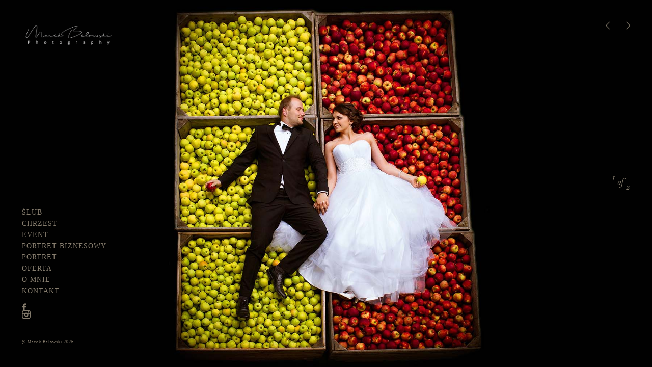

--- FILE ---
content_type: text/html; charset=UTF-8
request_url: https://www.marekbelowski.pl/
body_size: 4644
content:
 <!DOCTYPE html>
<html lang="pl-PL">
<head>

    <meta name="viewport"
          content="width=device-width, user-scalable=no, initial-scale=1.0, maximum-scale=1.0, minimum-scale=1.0">
        <meta charset="UTF-8">
    <script src="https://www.marekbelowski.pl/wp-content/themes/vivi/cookies.js"></script>
            <link rel="shortcut icon" href="https://www.marekbelowski.pl/wp-content/themes/vivi/favicon.ico"/>
            <title>Marek Belowski Fotografia &#8211; Fotograf Warszawa</title>
<meta name='robots' content='noindex,nofollow' />
<link rel='dns-prefetch' href='//fonts.googleapis.com' />
<link rel='dns-prefetch' href='//s.w.org' />
<link rel="alternate" type="application/rss+xml" title="Marek Belowski Fotografia &raquo; Kanał z wpisami" href="https://www.marekbelowski.pl/feed/" />
<link rel="alternate" type="application/rss+xml" title="Marek Belowski Fotografia &raquo; Kanał z komentarzami" href="https://www.marekbelowski.pl/comments/feed/" />
		<script type="text/javascript">
			window._wpemojiSettings = {"baseUrl":"https:\/\/s.w.org\/images\/core\/emoji\/13.0.1\/72x72\/","ext":".png","svgUrl":"https:\/\/s.w.org\/images\/core\/emoji\/13.0.1\/svg\/","svgExt":".svg","source":{"concatemoji":"https:\/\/www.marekbelowski.pl\/wp-includes\/js\/wp-emoji-release.min.js?ver=5.6.16"}};
			!function(e,a,t){var n,r,o,i=a.createElement("canvas"),p=i.getContext&&i.getContext("2d");function s(e,t){var a=String.fromCharCode;p.clearRect(0,0,i.width,i.height),p.fillText(a.apply(this,e),0,0);e=i.toDataURL();return p.clearRect(0,0,i.width,i.height),p.fillText(a.apply(this,t),0,0),e===i.toDataURL()}function c(e){var t=a.createElement("script");t.src=e,t.defer=t.type="text/javascript",a.getElementsByTagName("head")[0].appendChild(t)}for(o=Array("flag","emoji"),t.supports={everything:!0,everythingExceptFlag:!0},r=0;r<o.length;r++)t.supports[o[r]]=function(e){if(!p||!p.fillText)return!1;switch(p.textBaseline="top",p.font="600 32px Arial",e){case"flag":return s([127987,65039,8205,9895,65039],[127987,65039,8203,9895,65039])?!1:!s([55356,56826,55356,56819],[55356,56826,8203,55356,56819])&&!s([55356,57332,56128,56423,56128,56418,56128,56421,56128,56430,56128,56423,56128,56447],[55356,57332,8203,56128,56423,8203,56128,56418,8203,56128,56421,8203,56128,56430,8203,56128,56423,8203,56128,56447]);case"emoji":return!s([55357,56424,8205,55356,57212],[55357,56424,8203,55356,57212])}return!1}(o[r]),t.supports.everything=t.supports.everything&&t.supports[o[r]],"flag"!==o[r]&&(t.supports.everythingExceptFlag=t.supports.everythingExceptFlag&&t.supports[o[r]]);t.supports.everythingExceptFlag=t.supports.everythingExceptFlag&&!t.supports.flag,t.DOMReady=!1,t.readyCallback=function(){t.DOMReady=!0},t.supports.everything||(n=function(){t.readyCallback()},a.addEventListener?(a.addEventListener("DOMContentLoaded",n,!1),e.addEventListener("load",n,!1)):(e.attachEvent("onload",n),a.attachEvent("onreadystatechange",function(){"complete"===a.readyState&&t.readyCallback()})),(n=t.source||{}).concatemoji?c(n.concatemoji):n.wpemoji&&n.twemoji&&(c(n.twemoji),c(n.wpemoji)))}(window,document,window._wpemojiSettings);
		</script>
		<style type="text/css">
img.wp-smiley,
img.emoji {
	display: inline !important;
	border: none !important;
	box-shadow: none !important;
	height: 1em !important;
	width: 1em !important;
	margin: 0 .07em !important;
	vertical-align: -0.1em !important;
	background: none !important;
	padding: 0 !important;
}
</style>
	<link rel='stylesheet' id='wp-block-library-css'  href='https://www.marekbelowski.pl/wp-includes/css/dist/block-library/style.min.css?ver=5.6.16' type='text/css' media='all' />
<link rel='stylesheet' id='fancybox_meta-css'  href='https://www.marekbelowski.pl/wp-content/themes/vivi/flo-options/ReduxCore/assets/js/fancybox/jquery.fancybox.css?ver=5.6.16' type='text/css' media='all' />
<link rel='stylesheet' id='dashicons-css'  href='https://www.marekbelowski.pl/wp-includes/css/dashicons.min.css?ver=5.6.16' type='text/css' media='all' />
<link rel='stylesheet' id='themename-style-css'  href='https://www.marekbelowski.pl/wp-content/themes/vivi/style.css?ver=1.0' type='text/css' media='all' />
<link rel='stylesheet' id='vendor-css'  href='https://www.marekbelowski.pl/wp-content/themes/vivi/css/vendor.min.css?ver=5.6.16' type='text/css' media='all' />
<link rel='stylesheet' id='default_stylesheet-css'  href='https://www.marekbelowski.pl/wp-content/themes/vivi/style.css?ver=5.6.16' type='text/css' media='all' />
<link rel='stylesheet' id='theme_stylesheet-css'  href='https://www.marekbelowski.pl/wp-content/themes/vivi/css/style.min.css?ver=1.0.1' type='text/css' media='all' />
<link rel='stylesheet' id='predefined_stylesheet-css'  href='https://www.marekbelowski.pl/wp-content/themes/vivi/css/kit1.css?ver=5.6.16' type='text/css' media='all' />
<link rel='stylesheet' id='redux-google-fonts-flo_options-css'  href='https://fonts.googleapis.com/css?family=Lato%3A100%2C300%2C400%2C700%2C900%2C100italic%2C300italic%2C400italic%2C700italic%2C900italic&#038;amp&#038;subset=latin-ext&#038;ver=1616423730' type='text/css' media='all' />
<script type='text/javascript' src='https://www.marekbelowski.pl/wp-includes/js/jquery/jquery.js?ver=3.5.1' id='jquery-core-js'></script>
<script type='text/javascript' src='https://www.marekbelowski.pl/wp-includes/js/jquery/jquery-migrate.min.js?ver=3.3.2' id='jquery-migrate-js'></script>
<link rel="https://api.w.org/" href="https://www.marekbelowski.pl/wp-json/" /><link rel="alternate" type="application/json" href="https://www.marekbelowski.pl/wp-json/wp/v2/pages/6" /><link rel="EditURI" type="application/rsd+xml" title="RSD" href="https://www.marekbelowski.pl/xmlrpc.php?rsd" />
<link rel="wlwmanifest" type="application/wlwmanifest+xml" href="https://www.marekbelowski.pl/wp-includes/wlwmanifest.xml" /> 
<meta name="generator" content="WordPress 5.6.16" />
<link rel="canonical" href="https://www.marekbelowski.pl/" />
<link rel='shortlink' href='https://www.marekbelowski.pl/' />
<link rel="alternate" type="application/json+oembed" href="https://www.marekbelowski.pl/wp-json/oembed/1.0/embed?url=https%3A%2F%2Fwww.marekbelowski.pl%2F" />
<link rel="alternate" type="text/xml+oembed" href="https://www.marekbelowski.pl/wp-json/oembed/1.0/embed?url=https%3A%2F%2Fwww.marekbelowski.pl%2F&#038;format=xml" />
<!-- <meta name="NextGEN" version="2.2.33" /> -->
<style type="text/css">.recentcomments a{display:inline !important;padding:0 !important;margin:0 !important;}</style><style type="text/css">
	@media only screen and (min-width: 46.9375em) {
				
		/* Sidebar items */
		body.flo_logo_left .flo_content .flo_logo {
			max-width: calc(20vw - 6vh - 1.875rem)!important;
		}
		body:not(.off_canvas) .flo_menu_left .flo_menu {
			max-width: calc(20vw - 6vh - 1.875rem)!important;
		}
		body .flo_content .flo_copyrights {
			width: calc(20vw - 6vh - 1.875rem)!important;
		}
		/* Page */
		body .flo_page, 
		.flo_slider_gallery_controls,
		.flo_slider_gallery .flo_content > .flo_slider{
			/*width: calc(100vw - 20vw - 6vh - 20vw + 1.875rem)!important;*/
			width: calc(100vw - 20vw - 20vw)!important;
		}

		body .flo_page:not(.centered), 
		.flo_slider_gallery_controls:not(.centered),
		.flo_slider_gallery:not(.centered) .flo_content > .flo_slider{
			margin-left: 20vw!important;
		}
		
		/* FLO MENU TOP START */
		body.flo_logo_left.flo_menu_top .flo_menu_and_logo .logo {
			max-width: calc(20vw - 6vh - 1.875rem)!important;
		}

		body.flo_logo_left.flo_menu_top .flo_menu_and_logo .menu {
			width: calc(100vw - 20vw - 20vw - 10vw)!important;
			margin-left: 20vw!important;
		}
		/* FLO MENU TOP END */

	}
                @media (min-width: 1024px){
        	body:not(.flo_menu_off_canvas).flo_menu_top .flo_menu_and_logo .left_side, body:not(.flo_menu_off_canvas).flo_menu_top .flo_menu_and_logo .right_side {
			    width: 35%;
			}
			body:not(.flo_menu_off_canvas).flo_menu_top .flo_menu_and_logo .logo_wrap {
			    width: 30%;
			}
        }

        		.flo_menu_and_logo  .menu > ul > li,
		.flo_menu_and_logo .right_side > ul > li
		{
			margin-right: 1.25rem !important;
		}

		.flo_menu_and_logo .left_side > ul > li
		{
			margin-left: 1.25rem !important;
		}
		        .flo_posts_side .post .meta_wrap {
            background-color:  !important;
        }

        		
                .flo_content .flo_page .flo_page_content img,
        .flo_content .flo_page .flo_posts_list article .text img
        {
                margin-bottom:5px;
                margin-top:0px;
        }
		            
        		
<!--		--><!--        -->/*        	body:not(.flo_menu_off_canvas).flo_menu_top .flo_menu_and_logo .right_side > ul > li li:hover > a, */
/*        	body:not(.flo_menu_off_canvas).flo_menu_top .flo_menu_and_logo .left_side > ul > li li:hover > a, */
/*        	body:not(.flo_menu_off_canvas).flo_menu_top .flo_menu_and_logo .menu > ul > li li:hover > a*/
/*        	{*/
/*        		color: *//* !important;*/
/*        	}*/
/*		*/
			@media screen and (max-width: 749px) {
		.flo_slider {
			max-height: 250px;
		}
	}
	
	                                    		</style>
<style type="text/css" title="dynamic-css" class="options-output">body .inner-wrap{background-color:#ffffff;background-size:cover;}
                body.flo_menu_hover_type_horizontal:not(.flo_menu_off_canvas_style_inline) .flo_menu > ul > li li:hover,
                body:not(.flo_menu_off_canvas).flo_menu_top .flo_menu_and_logo .right_side > ul > li li:hover, body:not(.flo_menu_off_canvas).flo_menu_top .flo_menu_and_logo .left_side > ul > li li:hover, body:not(.flo_menu_off_canvas).flo_menu_top .flo_menu_and_logo .menu > ul > li li:hover
                {background-color:#cfcfcf;}
         body.flo_menu_top .flo_menu_and_logo .menu > ul > li li:hover > a,
        body.flo_menu_top .flo_menu_and_logo .right_side > ul > li li:hover > a,
        body.flo_menu_top .flo_menu_and_logo .left_side > ul > li li:hover > a,
        body.flo_menu_left.flo_menu_hover_type_horizontal .inner-wrap > .flo_menu > ul > li li:hover > a,
        body.flo_menu_off_canvas.flo_menu_hover_type_horizontal .left-off-canvas-menu > .flo_menu > ul > li li:hover > a,

        body:not(.flo_menu_off_canvas).flo_menu_top .flo_menu_and_logo .right_side > ul > li li:hover > a, body:not(.flo_menu_off_canvas).flo_menu_top .flo_menu_and_logo .left_side > ul > li li:hover > a, body:not(.flo_menu_off_canvas).flo_menu_top .flo_menu_and_logo .menu > ul > li li:hover > a

            {color:#857c6d;}.nav-menu  > li a, .flo_menu .flo_search_button, .flo_menu .flo_social a,
            .flo_content .flo_back_to_list, .flo_content .flo_back_to_list i, .flo_next_prev a, body
            .single-gallery .flo_slider_gallery_controls .thumbs, .flo_menu .widget, .flo_menu .widget
            *, .word, .flo_menu_burger.flo_menu_burger_text .word, .header_main-nav_link.menu-item a,body:not(.flo_menu_off_canvas).flo_menu_top .flo_menu_and_logo .right_side > ul > li a, body:not(.flo_menu_off_canvas).flo_menu_top .flo_menu_and_logo .left_side > ul > li a, body:not(.flo_menu_off_canvas).flo_menu_top .flo_menu_and_logo .menu > ul > li a{line-height:0.875rem;font-size:0.875rem;}.flo_copyrights{line-height:0.75rem;}
                                h4, h5, h6, textarea,
                                .widget .widget-title,
                                .flo_menu,
                                body:not(.flo_menu_off_canvas).flo_menu_top .flo_menu_and_logo .right_side > ul > li a, 
                                body:not(.flo_menu_off_canvas).flo_menu_top .flo_menu_and_logo .left_side > ul > li a, 
                                body:not(.flo_menu_off_canvas).flo_menu_top .flo_menu_and_logo .menu > ul > li a,
                                body.single-gallery .flo_slider_gallery_controls .thumbs,
                                .also-like h6.title, .flo_also_like h6.title,
                                .flo_copyrights,
                                .flo_comments .comment_list .comment .right_wrap .comment-reply-link,
                                .flo_comments .comment-respond .comment-reply-title #cancel-comment-reply-link
                                {font-family:"oswald.regular.ttf";}body p, .flo_content .flo_page, .flo_content .flo_page p{font-family:Lato;font-weight:normal;font-style:normal;}</style><link rel='stylesheet' id='redux-custom-fonts-css-css'  href='https://www.marekbelowski.pl/wp-content/uploads/redux/custom-fonts/fonts.css?ver=1710802126' type='text/css' media='all' />
</head>

<body data-rsssl=1 data-offcanvas class="home page-template-default page page-id-6 off-canvas-wrap flo_slider_fullscreen flo_menu_left flo_menu_hover_type_vertical flo_logo_left ">
<div class="search-block">
    <a href="#" class="close-btn min-icon-close-light"></a>
    <form action="https://www.marekbelowski.pl/" method="get" id="searchform">
        <input class="input" name="s" type="text"  value=""  placeholder="Type here to search..." autofocus>
        <button type="submit" class="flo_button">Search</button>
    </form>
</div>
<div class="inner-wrap">
    <div class="left-off-canvas-menu">
        <div class="flo_menu_burger  ">
    <div class="icon"><span class="menu-global menu-top"></span>
        <span class="menu-global menu-middle"></span><span class="menu-global menu-bottom"></span></div>
    <div class="word">
        MENU    </div>
</div>        <div class="flo_menu">
    <ul id="menu-main-menu" class="nav-menu"><li id="menu-item-57" class="header_main-nav_link menu-item menu-item-type-custom menu-item-object-custom menu-item-57 first"><a href="http://www.fotografslub.pl">ŚLUB</a></li>
<li id="menu-item-47" class="header_main-nav_link menu-item menu-item-type-post_type menu-item-object-page menu-item-47"><a href="https://www.marekbelowski.pl/chrzest/">CHRZEST</a></li>
<li id="menu-item-48" class="header_main-nav_link menu-item menu-item-type-post_type menu-item-object-page menu-item-48"><a href="https://www.marekbelowski.pl/event/">EVENT</a></li>
<li id="menu-item-49" class="header_main-nav_link menu-item menu-item-type-post_type menu-item-object-page menu-item-49"><a href="https://www.marekbelowski.pl/portret-biznesowy/">PORTRET BIZNESOWY</a></li>
<li id="menu-item-50" class="header_main-nav_link menu-item menu-item-type-post_type menu-item-object-page menu-item-50"><a href="https://www.marekbelowski.pl/portret/">PORTRET</a></li>
<li id="menu-item-64" class="header_main-nav_link menu-item menu-item-type-post_type menu-item-object-page menu-item-64"><a href="https://www.marekbelowski.pl/oferta/">OFERTA</a></li>
<li id="menu-item-51" class="header_main-nav_link menu-item menu-item-type-post_type menu-item-object-page menu-item-51"><a href="https://www.marekbelowski.pl/o-mnie/">O MNIE</a></li>
<li id="menu-item-55" class="header_main-nav_link menu-item menu-item-type-post_type menu-item-object-page menu-item-55"><a href="https://www.marekbelowski.pl/kontakt/">KONTAKT</a></li>
</ul>        <div class="flo_translation">
        </div>
        <div class="share">
        <span>Social Media</span>
        <div class="flo_social">
            											<a href="http://facebook.com" target="_blank"
								   class=" social-links_link icon flo-icon-facebook  "></a>
														<a href="http://www.instagra.com" target="_blank"
								   class=" social-links_link icon flo-icon-instagram  "></a>
									        </div>
    </div>

</div>    </div>
    <div class="flo_menu">
    <ul id="menu-main-menu-1" class="nav-menu"><li class="header_main-nav_link menu-item menu-item-type-custom menu-item-object-custom menu-item-57 first"><a href="http://www.fotografslub.pl">ŚLUB</a></li>
<li class="header_main-nav_link menu-item menu-item-type-post_type menu-item-object-page menu-item-47"><a href="https://www.marekbelowski.pl/chrzest/">CHRZEST</a></li>
<li class="header_main-nav_link menu-item menu-item-type-post_type menu-item-object-page menu-item-48"><a href="https://www.marekbelowski.pl/event/">EVENT</a></li>
<li class="header_main-nav_link menu-item menu-item-type-post_type menu-item-object-page menu-item-49"><a href="https://www.marekbelowski.pl/portret-biznesowy/">PORTRET BIZNESOWY</a></li>
<li class="header_main-nav_link menu-item menu-item-type-post_type menu-item-object-page menu-item-50"><a href="https://www.marekbelowski.pl/portret/">PORTRET</a></li>
<li class="header_main-nav_link menu-item menu-item-type-post_type menu-item-object-page menu-item-64"><a href="https://www.marekbelowski.pl/oferta/">OFERTA</a></li>
<li class="header_main-nav_link menu-item menu-item-type-post_type menu-item-object-page menu-item-51"><a href="https://www.marekbelowski.pl/o-mnie/">O MNIE</a></li>
<li class="header_main-nav_link menu-item menu-item-type-post_type menu-item-object-page menu-item-55"><a href="https://www.marekbelowski.pl/kontakt/">KONTAKT</a></li>
</ul>        <div class="flo_translation">
        </div>
        <div class="share">
        <span>Social Media</span>
        <div class="flo_social">
            											<a href="http://facebook.com" target="_blank"
								   class=" social-links_link icon flo-icon-facebook  "></a>
														<a href="http://www.instagra.com" target="_blank"
								   class=" social-links_link icon flo-icon-instagram  "></a>
									        </div>
    </div>

</div>
    <div class="flo_content">
       <div class="flo_menu_burger  ">
    <div class="icon"><span class="menu-global menu-top"></span>
        <span class="menu-global menu-middle"></span><span class="menu-global menu-bottom"></span></div>
    <div class="word">
        MENU    </div>
</div>        
				<a href='https://www.marekbelowski.pl' class='small-logo__img flo_logo '> <img class='flo-desktop-logo default-logo light' src='https://www.marekbelowski.pl/wp-content/uploads/2021/03/Marek-Belowski4.png' alt='Marek Belowski Fotografia' /><img class='flo-desktop-logo default-logo dark' src='https://www.marekbelowski.pl/wp-content/uploads/2021/03/Marek-Belowski4.png' alt='Marek Belowski Fotografia' /></a><div class="flo_arrow_next"><i class="flo-icon-right-open-big"></i></div>
<div class="flo_arrow_prev"><i class="flo-icon-left-open-big"></i></div><div class="slide_count">
    <div class="index">0</div>
    <div class="of">of</div>
    <div class="count">0</div>
</div>
<div class="flo_slider">
<div class="flo_arrow_next"><i class="flo-icon-right-open-big"></i></div>
<div class="flo_arrow_prev"><i class="flo-icon-left-open-big"></i></div>    <div class="slick main_slideshow_full">
                                        <div style=""
                     class="slide   "  data-video-autoplay="0"  data-video-url="">

                                        <img src="https://www.marekbelowski.pl/wp-content/uploads/2018/03/fotografslub_01.jpg" alt="">                                                        </div>
                                            <div style=""
                     class="slide   "  data-video-autoplay="0"  data-video-url="">

                                        <img src="https://www.marekbelowski.pl/wp-content/uploads/2018/03/fotografslub_02.jpg" alt="">                                                        </div>
                        </div>
</div>
        <div class="flo_page  ">
                                <div class="small-12 medium-12 columns">
        <article id="post-6" class="flo_page_content flo_page_title_left post-6 page type-page status-publish">
                                        <div class="flo_title_wrap">
                    <h1 class="title">Marek Belowski Fotografia</h1>
                                    </div>
                                            </article>
        
        
    </div>

                


</div> <!-- end flo_page -->

<div class="flo_copyrights">
    @ Marek Belowski 2026</div>

</div><!-- end flo_content -->

</div><!-- end inner-wrap -->

<!-- ngg_resource_manager_marker --><script type='text/javascript' src='https://www.marekbelowski.pl/wp-content/themes/vivi/flo-options/ReduxCore/assets/js/fancybox/jquery.fancybox.pack.js?ver=5.6.16' id='fancybox_meta-js'></script>
<script type='text/javascript' src='https://www.marekbelowski.pl/wp-content/themes/vivi/js/vendor.min.js?ver=5.6.16' id='vendor-js'></script>
<script type='text/javascript' id='scripts-js-extra'>
/* <![CDATA[ */
var floConfig = "0";
var ajaxurl = "https:\/\/www.marekbelowski.pl\/wp-admin\/admin-ajax.php";
/* ]]> */
</script>
<script type='text/javascript' src='https://www.marekbelowski.pl/wp-content/themes/vivi/js/scripts.min.js?ver=5.6.16' id='scripts-js'></script>
<script type='text/javascript' src='https://www.marekbelowski.pl/wp-includes/js/comment-reply.min.js?ver=5.6.16' id='comment-reply-js'></script>
<script type='text/javascript' src='https://www.marekbelowski.pl/wp-includes/js/wp-embed.min.js?ver=5.6.16' id='wp-embed-js'></script>
<style>.flo_spinner circle { stroke:#857c6d!important}</style>
<div class="flo_loader">
    <div class="flo_spinner_container">
        <svg class="flo_spinner">
            <circle cx="50%" cy="50%" r="45%"></circle>
        </svg>
                        <div class="flo_loader_logo" style="background-image: url('https://strona.belowski.nazwa.pl/marekbelowski/wp-content/themes/vivi/img/logo_small.png')!important;"></div>
                    
    </div>
</div>

</body>

</html>

--- FILE ---
content_type: text/html; charset=UTF-8
request_url: https://www.marekbelowski.pl/
body_size: 4410
content:
 <!DOCTYPE html>
<html lang="pl-PL">
<head>

    <meta name="viewport"
          content="width=device-width, user-scalable=no, initial-scale=1.0, maximum-scale=1.0, minimum-scale=1.0">
        <meta charset="UTF-8">
    <script src="https://www.marekbelowski.pl/wp-content/themes/vivi/cookies.js"></script>
            <link rel="shortcut icon" href="https://www.marekbelowski.pl/wp-content/themes/vivi/favicon.ico"/>
            <title>Marek Belowski Fotografia &#8211; Fotograf Warszawa</title>
<meta name='robots' content='noindex,nofollow' />
<link rel='dns-prefetch' href='//fonts.googleapis.com' />
<link rel='dns-prefetch' href='//s.w.org' />
<link rel="alternate" type="application/rss+xml" title="Marek Belowski Fotografia &raquo; Kanał z wpisami" href="https://www.marekbelowski.pl/feed/" />
<link rel="alternate" type="application/rss+xml" title="Marek Belowski Fotografia &raquo; Kanał z komentarzami" href="https://www.marekbelowski.pl/comments/feed/" />
		<script type="text/javascript">
			window._wpemojiSettings = {"baseUrl":"https:\/\/s.w.org\/images\/core\/emoji\/13.0.1\/72x72\/","ext":".png","svgUrl":"https:\/\/s.w.org\/images\/core\/emoji\/13.0.1\/svg\/","svgExt":".svg","source":{"concatemoji":"https:\/\/www.marekbelowski.pl\/wp-includes\/js\/wp-emoji-release.min.js?ver=5.6.16"}};
			!function(e,a,t){var n,r,o,i=a.createElement("canvas"),p=i.getContext&&i.getContext("2d");function s(e,t){var a=String.fromCharCode;p.clearRect(0,0,i.width,i.height),p.fillText(a.apply(this,e),0,0);e=i.toDataURL();return p.clearRect(0,0,i.width,i.height),p.fillText(a.apply(this,t),0,0),e===i.toDataURL()}function c(e){var t=a.createElement("script");t.src=e,t.defer=t.type="text/javascript",a.getElementsByTagName("head")[0].appendChild(t)}for(o=Array("flag","emoji"),t.supports={everything:!0,everythingExceptFlag:!0},r=0;r<o.length;r++)t.supports[o[r]]=function(e){if(!p||!p.fillText)return!1;switch(p.textBaseline="top",p.font="600 32px Arial",e){case"flag":return s([127987,65039,8205,9895,65039],[127987,65039,8203,9895,65039])?!1:!s([55356,56826,55356,56819],[55356,56826,8203,55356,56819])&&!s([55356,57332,56128,56423,56128,56418,56128,56421,56128,56430,56128,56423,56128,56447],[55356,57332,8203,56128,56423,8203,56128,56418,8203,56128,56421,8203,56128,56430,8203,56128,56423,8203,56128,56447]);case"emoji":return!s([55357,56424,8205,55356,57212],[55357,56424,8203,55356,57212])}return!1}(o[r]),t.supports.everything=t.supports.everything&&t.supports[o[r]],"flag"!==o[r]&&(t.supports.everythingExceptFlag=t.supports.everythingExceptFlag&&t.supports[o[r]]);t.supports.everythingExceptFlag=t.supports.everythingExceptFlag&&!t.supports.flag,t.DOMReady=!1,t.readyCallback=function(){t.DOMReady=!0},t.supports.everything||(n=function(){t.readyCallback()},a.addEventListener?(a.addEventListener("DOMContentLoaded",n,!1),e.addEventListener("load",n,!1)):(e.attachEvent("onload",n),a.attachEvent("onreadystatechange",function(){"complete"===a.readyState&&t.readyCallback()})),(n=t.source||{}).concatemoji?c(n.concatemoji):n.wpemoji&&n.twemoji&&(c(n.twemoji),c(n.wpemoji)))}(window,document,window._wpemojiSettings);
		</script>
		<style type="text/css">
img.wp-smiley,
img.emoji {
	display: inline !important;
	border: none !important;
	box-shadow: none !important;
	height: 1em !important;
	width: 1em !important;
	margin: 0 .07em !important;
	vertical-align: -0.1em !important;
	background: none !important;
	padding: 0 !important;
}
</style>
	<link rel='stylesheet' id='wp-block-library-css'  href='https://www.marekbelowski.pl/wp-includes/css/dist/block-library/style.min.css?ver=5.6.16' type='text/css' media='all' />
<link rel='stylesheet' id='fancybox_meta-css'  href='https://www.marekbelowski.pl/wp-content/themes/vivi/flo-options/ReduxCore/assets/js/fancybox/jquery.fancybox.css?ver=5.6.16' type='text/css' media='all' />
<link rel='stylesheet' id='dashicons-css'  href='https://www.marekbelowski.pl/wp-includes/css/dashicons.min.css?ver=5.6.16' type='text/css' media='all' />
<link rel='stylesheet' id='themename-style-css'  href='https://www.marekbelowski.pl/wp-content/themes/vivi/style.css?ver=1.0' type='text/css' media='all' />
<link rel='stylesheet' id='vendor-css'  href='https://www.marekbelowski.pl/wp-content/themes/vivi/css/vendor.min.css?ver=5.6.16' type='text/css' media='all' />
<link rel='stylesheet' id='default_stylesheet-css'  href='https://www.marekbelowski.pl/wp-content/themes/vivi/style.css?ver=5.6.16' type='text/css' media='all' />
<link rel='stylesheet' id='theme_stylesheet-css'  href='https://www.marekbelowski.pl/wp-content/themes/vivi/css/style.min.css?ver=1.0.1' type='text/css' media='all' />
<link rel='stylesheet' id='predefined_stylesheet-css'  href='https://www.marekbelowski.pl/wp-content/themes/vivi/css/kit1.css?ver=5.6.16' type='text/css' media='all' />
<link rel='stylesheet' id='redux-google-fonts-flo_options-css'  href='https://fonts.googleapis.com/css?family=Lato%3A100%2C300%2C400%2C700%2C900%2C100italic%2C300italic%2C400italic%2C700italic%2C900italic&#038;amp&#038;subset=latin-ext&#038;ver=1616423730' type='text/css' media='all' />
<script type='text/javascript' src='https://www.marekbelowski.pl/wp-includes/js/jquery/jquery.js?ver=3.5.1' id='jquery-core-js'></script>
<script type='text/javascript' src='https://www.marekbelowski.pl/wp-includes/js/jquery/jquery-migrate.min.js?ver=3.3.2' id='jquery-migrate-js'></script>
<link rel="https://api.w.org/" href="https://www.marekbelowski.pl/wp-json/" /><link rel="alternate" type="application/json" href="https://www.marekbelowski.pl/wp-json/wp/v2/pages/6" /><link rel="EditURI" type="application/rsd+xml" title="RSD" href="https://www.marekbelowski.pl/xmlrpc.php?rsd" />
<link rel="wlwmanifest" type="application/wlwmanifest+xml" href="https://www.marekbelowski.pl/wp-includes/wlwmanifest.xml" /> 
<meta name="generator" content="WordPress 5.6.16" />
<link rel="canonical" href="https://www.marekbelowski.pl/" />
<link rel='shortlink' href='https://www.marekbelowski.pl/' />
<link rel="alternate" type="application/json+oembed" href="https://www.marekbelowski.pl/wp-json/oembed/1.0/embed?url=https%3A%2F%2Fwww.marekbelowski.pl%2F" />
<link rel="alternate" type="text/xml+oembed" href="https://www.marekbelowski.pl/wp-json/oembed/1.0/embed?url=https%3A%2F%2Fwww.marekbelowski.pl%2F&#038;format=xml" />
<!-- <meta name="NextGEN" version="2.2.33" /> -->
<style type="text/css">.recentcomments a{display:inline !important;padding:0 !important;margin:0 !important;}</style><style type="text/css">
	@media only screen and (min-width: 46.9375em) {
				
		/* Sidebar items */
		body.flo_logo_left .flo_content .flo_logo {
			max-width: calc(20vw - 6vh - 1.875rem)!important;
		}
		body:not(.off_canvas) .flo_menu_left .flo_menu {
			max-width: calc(20vw - 6vh - 1.875rem)!important;
		}
		body .flo_content .flo_copyrights {
			width: calc(20vw - 6vh - 1.875rem)!important;
		}
		/* Page */
		body .flo_page, 
		.flo_slider_gallery_controls,
		.flo_slider_gallery .flo_content > .flo_slider{
			/*width: calc(100vw - 20vw - 6vh - 20vw + 1.875rem)!important;*/
			width: calc(100vw - 20vw - 20vw)!important;
		}

		body .flo_page:not(.centered), 
		.flo_slider_gallery_controls:not(.centered),
		.flo_slider_gallery:not(.centered) .flo_content > .flo_slider{
			margin-left: 20vw!important;
		}
		
		/* FLO MENU TOP START */
		body.flo_logo_left.flo_menu_top .flo_menu_and_logo .logo {
			max-width: calc(20vw - 6vh - 1.875rem)!important;
		}

		body.flo_logo_left.flo_menu_top .flo_menu_and_logo .menu {
			width: calc(100vw - 20vw - 20vw - 10vw)!important;
			margin-left: 20vw!important;
		}
		/* FLO MENU TOP END */

	}
                @media (min-width: 1024px){
        	body:not(.flo_menu_off_canvas).flo_menu_top .flo_menu_and_logo .left_side, body:not(.flo_menu_off_canvas).flo_menu_top .flo_menu_and_logo .right_side {
			    width: 35%;
			}
			body:not(.flo_menu_off_canvas).flo_menu_top .flo_menu_and_logo .logo_wrap {
			    width: 30%;
			}
        }

        		.flo_menu_and_logo  .menu > ul > li,
		.flo_menu_and_logo .right_side > ul > li
		{
			margin-right: 1.25rem !important;
		}

		.flo_menu_and_logo .left_side > ul > li
		{
			margin-left: 1.25rem !important;
		}
		        .flo_posts_side .post .meta_wrap {
            background-color:  !important;
        }

        		
                .flo_content .flo_page .flo_page_content img,
        .flo_content .flo_page .flo_posts_list article .text img
        {
                margin-bottom:5px;
                margin-top:0px;
        }
		            
        		
<!--		--><!--        -->/*        	body:not(.flo_menu_off_canvas).flo_menu_top .flo_menu_and_logo .right_side > ul > li li:hover > a, */
/*        	body:not(.flo_menu_off_canvas).flo_menu_top .flo_menu_and_logo .left_side > ul > li li:hover > a, */
/*        	body:not(.flo_menu_off_canvas).flo_menu_top .flo_menu_and_logo .menu > ul > li li:hover > a*/
/*        	{*/
/*        		color: *//* !important;*/
/*        	}*/
/*		*/
			@media screen and (max-width: 749px) {
		.flo_slider {
			max-height: 250px;
		}
	}
	
	                                    		</style>
<style type="text/css" title="dynamic-css" class="options-output">body .inner-wrap{background-color:#ffffff;background-size:cover;}
                body.flo_menu_hover_type_horizontal:not(.flo_menu_off_canvas_style_inline) .flo_menu > ul > li li:hover,
                body:not(.flo_menu_off_canvas).flo_menu_top .flo_menu_and_logo .right_side > ul > li li:hover, body:not(.flo_menu_off_canvas).flo_menu_top .flo_menu_and_logo .left_side > ul > li li:hover, body:not(.flo_menu_off_canvas).flo_menu_top .flo_menu_and_logo .menu > ul > li li:hover
                {background-color:#cfcfcf;}
         body.flo_menu_top .flo_menu_and_logo .menu > ul > li li:hover > a,
        body.flo_menu_top .flo_menu_and_logo .right_side > ul > li li:hover > a,
        body.flo_menu_top .flo_menu_and_logo .left_side > ul > li li:hover > a,
        body.flo_menu_left.flo_menu_hover_type_horizontal .inner-wrap > .flo_menu > ul > li li:hover > a,
        body.flo_menu_off_canvas.flo_menu_hover_type_horizontal .left-off-canvas-menu > .flo_menu > ul > li li:hover > a,

        body:not(.flo_menu_off_canvas).flo_menu_top .flo_menu_and_logo .right_side > ul > li li:hover > a, body:not(.flo_menu_off_canvas).flo_menu_top .flo_menu_and_logo .left_side > ul > li li:hover > a, body:not(.flo_menu_off_canvas).flo_menu_top .flo_menu_and_logo .menu > ul > li li:hover > a

            {color:#857c6d;}.nav-menu  > li a, .flo_menu .flo_search_button, .flo_menu .flo_social a,
            .flo_content .flo_back_to_list, .flo_content .flo_back_to_list i, .flo_next_prev a, body
            .single-gallery .flo_slider_gallery_controls .thumbs, .flo_menu .widget, .flo_menu .widget
            *, .word, .flo_menu_burger.flo_menu_burger_text .word, .header_main-nav_link.menu-item a,body:not(.flo_menu_off_canvas).flo_menu_top .flo_menu_and_logo .right_side > ul > li a, body:not(.flo_menu_off_canvas).flo_menu_top .flo_menu_and_logo .left_side > ul > li a, body:not(.flo_menu_off_canvas).flo_menu_top .flo_menu_and_logo .menu > ul > li a{line-height:0.875rem;font-size:0.875rem;}.flo_copyrights{line-height:0.75rem;}
                                h4, h5, h6, textarea,
                                .widget .widget-title,
                                .flo_menu,
                                body:not(.flo_menu_off_canvas).flo_menu_top .flo_menu_and_logo .right_side > ul > li a, 
                                body:not(.flo_menu_off_canvas).flo_menu_top .flo_menu_and_logo .left_side > ul > li a, 
                                body:not(.flo_menu_off_canvas).flo_menu_top .flo_menu_and_logo .menu > ul > li a,
                                body.single-gallery .flo_slider_gallery_controls .thumbs,
                                .also-like h6.title, .flo_also_like h6.title,
                                .flo_copyrights,
                                .flo_comments .comment_list .comment .right_wrap .comment-reply-link,
                                .flo_comments .comment-respond .comment-reply-title #cancel-comment-reply-link
                                {font-family:"oswald.regular.ttf";}body p, .flo_content .flo_page, .flo_content .flo_page p{font-family:Lato;font-weight:normal;font-style:normal;}</style><link rel='stylesheet' id='redux-custom-fonts-css-css'  href='https://www.marekbelowski.pl/wp-content/uploads/redux/custom-fonts/fonts.css?ver=1710802126' type='text/css' media='all' />
</head>

<body data-rsssl=1 data-offcanvas class="home page-template-default page page-id-6 off-canvas-wrap flo_slider_fullscreen flo_menu_left flo_menu_hover_type_vertical flo_logo_left ">
<div class="search-block">
    <a href="#" class="close-btn min-icon-close-light"></a>
    <form action="https://www.marekbelowski.pl/" method="get" id="searchform">
        <input class="input" name="s" type="text"  value=""  placeholder="Type here to search..." autofocus>
        <button type="submit" class="flo_button">Search</button>
    </form>
</div>
<div class="inner-wrap">
    <div class="left-off-canvas-menu">
        <div class="flo_menu_burger  ">
    <div class="icon"><span class="menu-global menu-top"></span>
        <span class="menu-global menu-middle"></span><span class="menu-global menu-bottom"></span></div>
    <div class="word">
        MENU    </div>
</div>        <div class="flo_menu">
    <ul id="menu-main-menu" class="nav-menu"><li id="menu-item-57" class="header_main-nav_link menu-item menu-item-type-custom menu-item-object-custom menu-item-57 first"><a href="http://www.fotografslub.pl">ŚLUB</a></li>
<li id="menu-item-47" class="header_main-nav_link menu-item menu-item-type-post_type menu-item-object-page menu-item-47"><a href="https://www.marekbelowski.pl/chrzest/">CHRZEST</a></li>
<li id="menu-item-48" class="header_main-nav_link menu-item menu-item-type-post_type menu-item-object-page menu-item-48"><a href="https://www.marekbelowski.pl/event/">EVENT</a></li>
<li id="menu-item-49" class="header_main-nav_link menu-item menu-item-type-post_type menu-item-object-page menu-item-49"><a href="https://www.marekbelowski.pl/portret-biznesowy/">PORTRET BIZNESOWY</a></li>
<li id="menu-item-50" class="header_main-nav_link menu-item menu-item-type-post_type menu-item-object-page menu-item-50"><a href="https://www.marekbelowski.pl/portret/">PORTRET</a></li>
<li id="menu-item-64" class="header_main-nav_link menu-item menu-item-type-post_type menu-item-object-page menu-item-64"><a href="https://www.marekbelowski.pl/oferta/">OFERTA</a></li>
<li id="menu-item-51" class="header_main-nav_link menu-item menu-item-type-post_type menu-item-object-page menu-item-51"><a href="https://www.marekbelowski.pl/o-mnie/">O MNIE</a></li>
<li id="menu-item-55" class="header_main-nav_link menu-item menu-item-type-post_type menu-item-object-page menu-item-55"><a href="https://www.marekbelowski.pl/kontakt/">KONTAKT</a></li>
</ul>        <div class="flo_translation">
        </div>
        <div class="share">
        <span>Social Media</span>
        <div class="flo_social">
            											<a href="http://facebook.com" target="_blank"
								   class=" social-links_link icon flo-icon-facebook  "></a>
														<a href="http://www.instagra.com" target="_blank"
								   class=" social-links_link icon flo-icon-instagram  "></a>
									        </div>
    </div>

</div>    </div>
    <div class="flo_menu">
    <ul id="menu-main-menu-1" class="nav-menu"><li class="header_main-nav_link menu-item menu-item-type-custom menu-item-object-custom menu-item-57 first"><a href="http://www.fotografslub.pl">ŚLUB</a></li>
<li class="header_main-nav_link menu-item menu-item-type-post_type menu-item-object-page menu-item-47"><a href="https://www.marekbelowski.pl/chrzest/">CHRZEST</a></li>
<li class="header_main-nav_link menu-item menu-item-type-post_type menu-item-object-page menu-item-48"><a href="https://www.marekbelowski.pl/event/">EVENT</a></li>
<li class="header_main-nav_link menu-item menu-item-type-post_type menu-item-object-page menu-item-49"><a href="https://www.marekbelowski.pl/portret-biznesowy/">PORTRET BIZNESOWY</a></li>
<li class="header_main-nav_link menu-item menu-item-type-post_type menu-item-object-page menu-item-50"><a href="https://www.marekbelowski.pl/portret/">PORTRET</a></li>
<li class="header_main-nav_link menu-item menu-item-type-post_type menu-item-object-page menu-item-64"><a href="https://www.marekbelowski.pl/oferta/">OFERTA</a></li>
<li class="header_main-nav_link menu-item menu-item-type-post_type menu-item-object-page menu-item-51"><a href="https://www.marekbelowski.pl/o-mnie/">O MNIE</a></li>
<li class="header_main-nav_link menu-item menu-item-type-post_type menu-item-object-page menu-item-55"><a href="https://www.marekbelowski.pl/kontakt/">KONTAKT</a></li>
</ul>        <div class="flo_translation">
        </div>
        <div class="share">
        <span>Social Media</span>
        <div class="flo_social">
            											<a href="http://facebook.com" target="_blank"
								   class=" social-links_link icon flo-icon-facebook  "></a>
														<a href="http://www.instagra.com" target="_blank"
								   class=" social-links_link icon flo-icon-instagram  "></a>
									        </div>
    </div>

</div>
    <div class="flo_content">
       <div class="flo_menu_burger  ">
    <div class="icon"><span class="menu-global menu-top"></span>
        <span class="menu-global menu-middle"></span><span class="menu-global menu-bottom"></span></div>
    <div class="word">
        MENU    </div>
</div>        
				<a href='https://www.marekbelowski.pl' class='small-logo__img flo_logo '> <img class='flo-desktop-logo default-logo light' src='https://www.marekbelowski.pl/wp-content/uploads/2021/03/Marek-Belowski4.png' alt='Marek Belowski Fotografia' /><img class='flo-desktop-logo default-logo dark' src='https://www.marekbelowski.pl/wp-content/uploads/2021/03/Marek-Belowski4.png' alt='Marek Belowski Fotografia' /></a><div class="flo_arrow_next"><i class="flo-icon-right-open-big"></i></div>
<div class="flo_arrow_prev"><i class="flo-icon-left-open-big"></i></div><div class="slide_count">
    <div class="index">0</div>
    <div class="of">of</div>
    <div class="count">0</div>
</div>
<div class="flo_slider">
<div class="flo_arrow_next"><i class="flo-icon-right-open-big"></i></div>
<div class="flo_arrow_prev"><i class="flo-icon-left-open-big"></i></div>    <div class="slick main_slideshow_full">
                                        <div style=""
                     class="slide   "  data-video-autoplay="0"  data-video-url="">

                                        <img src="https://www.marekbelowski.pl/wp-content/uploads/2018/03/fotografslub_01.jpg" alt="">                                                        </div>
                                            <div style=""
                     class="slide   "  data-video-autoplay="0"  data-video-url="">

                                        <img src="https://www.marekbelowski.pl/wp-content/uploads/2018/03/fotografslub_02.jpg" alt="">                                                        </div>
                        </div>
</div>
        <div class="flo_page  ">
                                <div class="small-12 medium-12 columns">
        <article id="post-6" class="flo_page_content flo_page_title_left post-6 page type-page status-publish">
                                        <div class="flo_title_wrap">
                    <h1 class="title">Marek Belowski Fotografia</h1>
                                    </div>
                                            </article>
        
        
    </div>

                


</div> <!-- end flo_page -->

<div class="flo_copyrights">
    @ Marek Belowski 2026</div>

</div><!-- end flo_content -->

</div><!-- end inner-wrap -->

<!-- ngg_resource_manager_marker --><script type='text/javascript' src='https://www.marekbelowski.pl/wp-content/themes/vivi/flo-options/ReduxCore/assets/js/fancybox/jquery.fancybox.pack.js?ver=5.6.16' id='fancybox_meta-js'></script>
<script type='text/javascript' src='https://www.marekbelowski.pl/wp-content/themes/vivi/js/vendor.min.js?ver=5.6.16' id='vendor-js'></script>
<script type='text/javascript' id='scripts-js-extra'>
/* <![CDATA[ */
var floConfig = "0";
var ajaxurl = "https:\/\/www.marekbelowski.pl\/wp-admin\/admin-ajax.php";
/* ]]> */
</script>
<script type='text/javascript' src='https://www.marekbelowski.pl/wp-content/themes/vivi/js/scripts.min.js?ver=5.6.16' id='scripts-js'></script>
<script type='text/javascript' src='https://www.marekbelowski.pl/wp-includes/js/comment-reply.min.js?ver=5.6.16' id='comment-reply-js'></script>
<script type='text/javascript' src='https://www.marekbelowski.pl/wp-includes/js/wp-embed.min.js?ver=5.6.16' id='wp-embed-js'></script>
<style>.flo_spinner circle { stroke:#857c6d!important}</style>
<div class="flo_loader">
    <div class="flo_spinner_container">
        <svg class="flo_spinner">
            <circle cx="50%" cy="50%" r="45%"></circle>
        </svg>
                        <div class="flo_loader_logo" style="background-image: url('https://strona.belowski.nazwa.pl/marekbelowski/wp-content/themes/vivi/img/logo_small.png')!important;"></div>
                    
    </div>
</div>

</body>

</html>

--- FILE ---
content_type: text/css
request_url: https://www.marekbelowski.pl/wp-content/themes/vivi/style.css?ver=1.0
body_size: 287
content:
/*
Theme Name: Vivi
Theme URI: http://flothemes.com
Author: Flothemes
Author URI: http://flothemes.com
Description: Fully customizable minimal theme supporting all media types - from full screen video, horizontal & portrait imagery, to full social integration support - that just looks amazing on any device.
Version: 1.0.1
License: GNU General Public License v2 or later
License URI: http://flothemes.com/terms-of-use/
Text Domain: flotheme

This theme, like WordPress, is licensed under the GPL.
Use it to make something cool, have fun, and share what you've learned with others.

*/

.flo-modal {
	position: fixed;
	z-index: 9;
	background: rgba(255, 255, 255, 0.5);
	width: 100%;
	height: 100%;
	top: 0px;
	left: 0px;
	display: none;
}

/* line 5519, style.scss */
.flo-modal .thx-msg {
	width: 300px;
	height: 200px;
	text-align: center;
	padding: 20px;
	vertical-align: middle;
	margin: 0 auto;
	top: 50%;
	margin-top: -180px;
	position: absolute;
	left: 50%;
	margin-left: -170px;
	background-color: #fff;
	border: 2px solid #e5e5e5;
}

/* line 5535, style.scss */
.flo-modal .content {
	margin-top: 50px;
	font-size: 16px;
	line-height: 20px;
}

/* line 5541, style.scss */
.flo-modal .icon-close {
	position: absolute;
	top: 3px;
	right: 2px;
	font-size: 10px;
	cursor: pointer;
}

/* line 5550, style.scss */
.text-error {
	color: red;
}

.flo_menu * .dashicons-email-alt {
	font-size: 1.1rem!important;
	top: -4px;
	position: relative;
}


--- FILE ---
content_type: text/css
request_url: https://www.marekbelowski.pl/wp-content/themes/vivi/style.css?ver=5.6.16
body_size: 310
content:
/*
Theme Name: Vivi
Theme URI: http://flothemes.com
Author: Flothemes
Author URI: http://flothemes.com
Description: Fully customizable minimal theme supporting all media types - from full screen video, horizontal & portrait imagery, to full social integration support - that just looks amazing on any device.
Version: 1.0.1
License: GNU General Public License v2 or later
License URI: http://flothemes.com/terms-of-use/
Text Domain: flotheme

This theme, like WordPress, is licensed under the GPL.
Use it to make something cool, have fun, and share what you've learned with others.

*/

.flo-modal {
	position: fixed;
	z-index: 9;
	background: rgba(255, 255, 255, 0.5);
	width: 100%;
	height: 100%;
	top: 0px;
	left: 0px;
	display: none;
}

/* line 5519, style.scss */
.flo-modal .thx-msg {
	width: 300px;
	height: 200px;
	text-align: center;
	padding: 20px;
	vertical-align: middle;
	margin: 0 auto;
	top: 50%;
	margin-top: -180px;
	position: absolute;
	left: 50%;
	margin-left: -170px;
	background-color: #fff;
	border: 2px solid #e5e5e5;
}

/* line 5535, style.scss */
.flo-modal .content {
	margin-top: 50px;
	font-size: 16px;
	line-height: 20px;
}

/* line 5541, style.scss */
.flo-modal .icon-close {
	position: absolute;
	top: 3px;
	right: 2px;
	font-size: 10px;
	cursor: pointer;
}

/* line 5550, style.scss */
.text-error {
	color: red;
}

.flo_menu * .dashicons-email-alt {
	font-size: 1.1rem!important;
	top: -4px;
	position: relative;
}


--- FILE ---
content_type: text/css
request_url: https://www.marekbelowski.pl/wp-content/themes/vivi/css/style.min.css?ver=1.0.1
body_size: -158
content:
body .ninja-forms-form-wrap .center-wrap{text-align:center}body .ninja-forms-form-wrap input[type=text]{margin:0}body .ninja-forms-form-wrap .field-wrap.label-left .ninja-forms-field,body .ninja-forms-form-wrap .field-wrap.label-left .ninja-forms-star-rating-control{margin-left:0}@media (min-width:769px){body .ninja-forms-form-wrap .left-wrap{float:left;padding-right:.625rem}body .ninja-forms-form-wrap .right-wrap{float:right;padding-left:.625rem}body .ninja-forms-form-wrap .flo-small-wrap{width:50%}body .ninja-forms-form-wrap .field-wrap:not(.flo-small-wrap){clear:both}}

--- FILE ---
content_type: text/css
request_url: https://www.marekbelowski.pl/wp-content/themes/vivi/css/kit1.css?ver=5.6.16
body_size: 156786
content:
@charset "UTF-8";
meta.foundation-version {
  font-family: "/5.5.2/"; }

meta.foundation-mq-small {
  font-family: "/only screen/";
  width: 0; }

meta.foundation-mq-small-only {
  font-family: "/only screen and (max-width: 46.875em)/";
  width: 0; }

meta.foundation-mq-medium {
  font-family: "/only screen and (min-width:46.9375em)/";
  width: 46.9375em; }

meta.foundation-mq-medium-only {
  font-family: "/only screen and (min-width:46.9375em) and (max-width:64em)/";
  width: 46.9375em; }

meta.foundation-mq-large {
  font-family: "/only screen and (min-width:64.0625em)/";
  width: 64.0625em; }

meta.foundation-mq-large-only {
  font-family: "/only screen and (min-width:64.0625em) and (max-width:90em)/";
  width: 64.0625em; }

meta.foundation-mq-xlarge {
  font-family: "/only screen and (min-width:90.0625em)/";
  width: 90.0625em; }

meta.foundation-mq-xlarge-only {
  font-family: "/only screen and (min-width:90.0625em) and (max-width:120em)/";
  width: 90.0625em; }

meta.foundation-mq-xxlarge {
  font-family: "/only screen and (min-width:120.0625em)/";
  width: 120.0625em; }

meta.foundation-data-attribute-namespace {
  font-family: false; }

html, body {
  height: 100%; }

html {
  box-sizing: border-box; }

*, *:before, *:after {
  box-sizing: inherit; }

html, body {
  font-size: 100%; }

body {
  background: #fff;
  color: #222;
  cursor: auto;
  font-family: "Helvetica Neue", Helvetica, Roboto, Arial, sans-serif;
  font-style: normal;
  font-weight: normal;
  line-height: 1.5;
  margin: 0;
  padding: 0;
  position: relative; }

a:hover {
  cursor: pointer; }

img {
  max-width: 100%;
  height: auto; }

img {
  -ms-interpolation-mode: bicubic; }

#map_canvas img, #map_canvas embed, #map_canvas object, .map_canvas img, .map_canvas embed, .map_canvas object, .mqa-display img, .mqa-display embed, .mqa-display object {
  max-width: none !important; }

.left {
  float: left !important; }

.right {
  float: right !important; }

.clearfix:before, .clearfix:after {
  content: " ";
  display: table; }
.clearfix:after {
  clear: both; }

.hide {
  display: none; }

.invisible {
  visibility: hidden; }

.antialiased {
  -webkit-font-smoothing: antialiased;
  -moz-osx-font-smoothing: grayscale; }

img {
  display: inline-block;
  vertical-align: middle; }

textarea {
  height: auto;
  min-height: 50px; }

select {
  width: 100%; }

[class*="block-grid-"] {
  display: block;
  padding: 0;
  margin: 0 -0.625rem; }
  [class*="block-grid-"]:before, [class*="block-grid-"]:after {
    content: " ";
    display: table; }
  [class*="block-grid-"]:after {
    clear: both; }
  [class*="block-grid-"] > li {
    display: block;
    float: left;
    height: auto;
    padding: 0 0.625rem 1.25rem; }

@media only screen {
  .small-block-grid-1 > li {
    list-style: none;
    width: 100%; }
    .small-block-grid-1 > li:nth-of-type(1n) {
      clear: none; }
    .small-block-grid-1 > li:nth-of-type(1n+1) {
      clear: both; }
  .small-block-grid-2 > li {
    list-style: none;
    width: 50%; }
    .small-block-grid-2 > li:nth-of-type(1n) {
      clear: none; }
    .small-block-grid-2 > li:nth-of-type(2n+1) {
      clear: both; }
  .small-block-grid-3 > li {
    list-style: none;
    width: 33.33333%; }
    .small-block-grid-3 > li:nth-of-type(1n) {
      clear: none; }
    .small-block-grid-3 > li:nth-of-type(3n+1) {
      clear: both; }
  .small-block-grid-4 > li {
    list-style: none;
    width: 25%; }
    .small-block-grid-4 > li:nth-of-type(1n) {
      clear: none; }
    .small-block-grid-4 > li:nth-of-type(4n+1) {
      clear: both; }
  .small-block-grid-5 > li {
    list-style: none;
    width: 20%; }
    .small-block-grid-5 > li:nth-of-type(1n) {
      clear: none; }
    .small-block-grid-5 > li:nth-of-type(5n+1) {
      clear: both; }
  .small-block-grid-6 > li {
    list-style: none;
    width: 16.66667%; }
    .small-block-grid-6 > li:nth-of-type(1n) {
      clear: none; }
    .small-block-grid-6 > li:nth-of-type(6n+1) {
      clear: both; }
  .small-block-grid-7 > li {
    list-style: none;
    width: 14.28571%; }
    .small-block-grid-7 > li:nth-of-type(1n) {
      clear: none; }
    .small-block-grid-7 > li:nth-of-type(7n+1) {
      clear: both; }
  .small-block-grid-8 > li {
    list-style: none;
    width: 12.5%; }
    .small-block-grid-8 > li:nth-of-type(1n) {
      clear: none; }
    .small-block-grid-8 > li:nth-of-type(8n+1) {
      clear: both; }
  .small-block-grid-9 > li {
    list-style: none;
    width: 11.11111%; }
    .small-block-grid-9 > li:nth-of-type(1n) {
      clear: none; }
    .small-block-grid-9 > li:nth-of-type(9n+1) {
      clear: both; }
  .small-block-grid-10 > li {
    list-style: none;
    width: 10%; }
    .small-block-grid-10 > li:nth-of-type(1n) {
      clear: none; }
    .small-block-grid-10 > li:nth-of-type(10n+1) {
      clear: both; }
  .small-block-grid-11 > li {
    list-style: none;
    width: 9.09091%; }
    .small-block-grid-11 > li:nth-of-type(1n) {
      clear: none; }
    .small-block-grid-11 > li:nth-of-type(11n+1) {
      clear: both; }
  .small-block-grid-12 > li {
    list-style: none;
    width: 8.33333%; }
    .small-block-grid-12 > li:nth-of-type(1n) {
      clear: none; }
    .small-block-grid-12 > li:nth-of-type(12n+1) {
      clear: both; } }

@media only screen and (min-width:46.9375em) {
  .medium-block-grid-1 > li {
    list-style: none;
    width: 100%; }
    .medium-block-grid-1 > li:nth-of-type(1n) {
      clear: none; }
    .medium-block-grid-1 > li:nth-of-type(1n+1) {
      clear: both; }
  .medium-block-grid-2 > li {
    list-style: none;
    width: 50%; }
    .medium-block-grid-2 > li:nth-of-type(1n) {
      clear: none; }
    .medium-block-grid-2 > li:nth-of-type(2n+1) {
      clear: both; }
  .medium-block-grid-3 > li {
    list-style: none;
    width: 33.33333%; }
    .medium-block-grid-3 > li:nth-of-type(1n) {
      clear: none; }
    .medium-block-grid-3 > li:nth-of-type(3n+1) {
      clear: both; }
  .medium-block-grid-4 > li {
    list-style: none;
    width: 25%; }
    .medium-block-grid-4 > li:nth-of-type(1n) {
      clear: none; }
    .medium-block-grid-4 > li:nth-of-type(4n+1) {
      clear: both; }
  .medium-block-grid-5 > li {
    list-style: none;
    width: 20%; }
    .medium-block-grid-5 > li:nth-of-type(1n) {
      clear: none; }
    .medium-block-grid-5 > li:nth-of-type(5n+1) {
      clear: both; }
  .medium-block-grid-6 > li {
    list-style: none;
    width: 16.66667%; }
    .medium-block-grid-6 > li:nth-of-type(1n) {
      clear: none; }
    .medium-block-grid-6 > li:nth-of-type(6n+1) {
      clear: both; }
  .medium-block-grid-7 > li {
    list-style: none;
    width: 14.28571%; }
    .medium-block-grid-7 > li:nth-of-type(1n) {
      clear: none; }
    .medium-block-grid-7 > li:nth-of-type(7n+1) {
      clear: both; }
  .medium-block-grid-8 > li {
    list-style: none;
    width: 12.5%; }
    .medium-block-grid-8 > li:nth-of-type(1n) {
      clear: none; }
    .medium-block-grid-8 > li:nth-of-type(8n+1) {
      clear: both; }
  .medium-block-grid-9 > li {
    list-style: none;
    width: 11.11111%; }
    .medium-block-grid-9 > li:nth-of-type(1n) {
      clear: none; }
    .medium-block-grid-9 > li:nth-of-type(9n+1) {
      clear: both; }
  .medium-block-grid-10 > li {
    list-style: none;
    width: 10%; }
    .medium-block-grid-10 > li:nth-of-type(1n) {
      clear: none; }
    .medium-block-grid-10 > li:nth-of-type(10n+1) {
      clear: both; }
  .medium-block-grid-11 > li {
    list-style: none;
    width: 9.09091%; }
    .medium-block-grid-11 > li:nth-of-type(1n) {
      clear: none; }
    .medium-block-grid-11 > li:nth-of-type(11n+1) {
      clear: both; }
  .medium-block-grid-12 > li {
    list-style: none;
    width: 8.33333%; }
    .medium-block-grid-12 > li:nth-of-type(1n) {
      clear: none; }
    .medium-block-grid-12 > li:nth-of-type(12n+1) {
      clear: both; } }

@media only screen and (min-width:64.0625em) {
  .large-block-grid-1 > li {
    list-style: none;
    width: 100%; }
    .large-block-grid-1 > li:nth-of-type(1n) {
      clear: none; }
    .large-block-grid-1 > li:nth-of-type(1n+1) {
      clear: both; }
  .large-block-grid-2 > li {
    list-style: none;
    width: 50%; }
    .large-block-grid-2 > li:nth-of-type(1n) {
      clear: none; }
    .large-block-grid-2 > li:nth-of-type(2n+1) {
      clear: both; }
  .large-block-grid-3 > li {
    list-style: none;
    width: 33.33333%; }
    .large-block-grid-3 > li:nth-of-type(1n) {
      clear: none; }
    .large-block-grid-3 > li:nth-of-type(3n+1) {
      clear: both; }
  .large-block-grid-4 > li {
    list-style: none;
    width: 25%; }
    .large-block-grid-4 > li:nth-of-type(1n) {
      clear: none; }
    .large-block-grid-4 > li:nth-of-type(4n+1) {
      clear: both; }
  .large-block-grid-5 > li {
    list-style: none;
    width: 20%; }
    .large-block-grid-5 > li:nth-of-type(1n) {
      clear: none; }
    .large-block-grid-5 > li:nth-of-type(5n+1) {
      clear: both; }
  .large-block-grid-6 > li {
    list-style: none;
    width: 16.66667%; }
    .large-block-grid-6 > li:nth-of-type(1n) {
      clear: none; }
    .large-block-grid-6 > li:nth-of-type(6n+1) {
      clear: both; }
  .large-block-grid-7 > li {
    list-style: none;
    width: 14.28571%; }
    .large-block-grid-7 > li:nth-of-type(1n) {
      clear: none; }
    .large-block-grid-7 > li:nth-of-type(7n+1) {
      clear: both; }
  .large-block-grid-8 > li {
    list-style: none;
    width: 12.5%; }
    .large-block-grid-8 > li:nth-of-type(1n) {
      clear: none; }
    .large-block-grid-8 > li:nth-of-type(8n+1) {
      clear: both; }
  .large-block-grid-9 > li {
    list-style: none;
    width: 11.11111%; }
    .large-block-grid-9 > li:nth-of-type(1n) {
      clear: none; }
    .large-block-grid-9 > li:nth-of-type(9n+1) {
      clear: both; }
  .large-block-grid-10 > li {
    list-style: none;
    width: 10%; }
    .large-block-grid-10 > li:nth-of-type(1n) {
      clear: none; }
    .large-block-grid-10 > li:nth-of-type(10n+1) {
      clear: both; }
  .large-block-grid-11 > li {
    list-style: none;
    width: 9.09091%; }
    .large-block-grid-11 > li:nth-of-type(1n) {
      clear: none; }
    .large-block-grid-11 > li:nth-of-type(11n+1) {
      clear: both; }
  .large-block-grid-12 > li {
    list-style: none;
    width: 8.33333%; }
    .large-block-grid-12 > li:nth-of-type(1n) {
      clear: none; }
    .large-block-grid-12 > li:nth-of-type(12n+1) {
      clear: both; } }

button, .button {
  -webkit-appearance: none;
  -moz-appearance: none;
  border-radius: 0;
  border-style: solid;
  border-width: 0;
  cursor: pointer;
  font-family: "Helvetica Neue", Helvetica, Roboto, Arial, sans-serif;
  font-weight: normal;
  line-height: normal;
  margin: 0 0 1.25rem;
  position: relative;
  text-align: center;
  text-decoration: none;
  display: inline-block;
  padding: 1rem 2rem 1.0625rem 2rem;
  font-size: 1rem;
  background-color: #008CBA;
  border-color: #007095;
  color: #FFFFFF;
  -webkit-transition: background-color 300ms ease-out;
          transition: background-color 300ms ease-out; }
  button:hover, button:focus, .button:hover, .button:focus {
    background-color: #007095; }
  button:hover, button:focus, .button:hover, .button:focus {
    color: #FFFFFF; }
  button.secondary, .button.secondary {
    background-color: #e7e7e7;
    border-color: #b9b9b9;
    color: #333333; }
    button.secondary:hover, button.secondary:focus, .button.secondary:hover, .button.secondary:focus {
      background-color: #b9b9b9; }
    button.secondary:hover, button.secondary:focus, .button.secondary:hover, .button.secondary:focus {
      color: #333333; }
  button.success, .button.success {
    background-color: #43AC6A;
    border-color: #368a55;
    color: #FFFFFF; }
    button.success:hover, button.success:focus, .button.success:hover, .button.success:focus {
      background-color: #368a55; }
    button.success:hover, button.success:focus, .button.success:hover, .button.success:focus {
      color: #FFFFFF; }
  button.alert, .button.alert {
    background-color: #f04124;
    border-color: #cf2a0e;
    color: #FFFFFF; }
    button.alert:hover, button.alert:focus, .button.alert:hover, .button.alert:focus {
      background-color: #cf2a0e; }
    button.alert:hover, button.alert:focus, .button.alert:hover, .button.alert:focus {
      color: #FFFFFF; }
  button.warning, .button.warning {
    background-color: #f08a24;
    border-color: #cf6e0e;
    color: #FFFFFF; }
    button.warning:hover, button.warning:focus, .button.warning:hover, .button.warning:focus {
      background-color: #cf6e0e; }
    button.warning:hover, button.warning:focus, .button.warning:hover, .button.warning:focus {
      color: #FFFFFF; }
  button.info, .button.info {
    background-color: #a0d3e8;
    border-color: #61b6d9;
    color: #333333; }
    button.info:hover, button.info:focus, .button.info:hover, .button.info:focus {
      background-color: #61b6d9; }
    button.info:hover, button.info:focus, .button.info:hover, .button.info:focus {
      color: #FFFFFF; }
  button.large, .button.large {
    padding: 1.125rem 2.25rem 1.1875rem 2.25rem;
    font-size: 1.25rem; }
  button.small, .button.small {
    padding: 0.875rem 1.75rem 0.9375rem 1.75rem;
    font-size: 0.8125rem; }
  button.tiny, .button.tiny {
    padding: 0.625rem 1.25rem 0.6875rem 1.25rem;
    font-size: 0.6875rem; }
  button.expand, .button.expand {
    padding-left: 0;
    padding-right: 0;
    width: 100%; }
  button.left-align, .button.left-align {
    text-align: left;
    text-indent: 0.75rem; }
  button.right-align, .button.right-align {
    text-align: right;
    padding-right: 0.75rem; }
  button.radius, .button.radius {
    border-radius: 3px; }
  button.round, .button.round {
    border-radius: 1000px; }
  button.disabled, button[disabled], .button.disabled, .button[disabled] {
    background-color: #008CBA;
    border-color: #007095;
    color: #FFFFFF;
    box-shadow: none;
    cursor: default;
    opacity: 0.7; }
    button.disabled:hover, button.disabled:focus, button[disabled]:hover, button[disabled]:focus, .button.disabled:hover, .button.disabled:focus, .button[disabled]:hover, .button[disabled]:focus {
      background-color: #007095; }
    button.disabled:hover, button.disabled:focus, button[disabled]:hover, button[disabled]:focus, .button.disabled:hover, .button.disabled:focus, .button[disabled]:hover, .button[disabled]:focus {
      color: #FFFFFF; }
    button.disabled:hover, button.disabled:focus, button[disabled]:hover, button[disabled]:focus, .button.disabled:hover, .button.disabled:focus, .button[disabled]:hover, .button[disabled]:focus {
      background-color: #008CBA; }
    button.disabled.secondary, button[disabled].secondary, .button.disabled.secondary, .button[disabled].secondary {
      background-color: #e7e7e7;
      border-color: #b9b9b9;
      color: #333333;
      box-shadow: none;
      cursor: default;
      opacity: 0.7; }
      button.disabled.secondary:hover, button.disabled.secondary:focus, button[disabled].secondary:hover, button[disabled].secondary:focus, .button.disabled.secondary:hover, .button.disabled.secondary:focus, .button[disabled].secondary:hover, .button[disabled].secondary:focus {
        background-color: #b9b9b9; }
      button.disabled.secondary:hover, button.disabled.secondary:focus, button[disabled].secondary:hover, button[disabled].secondary:focus, .button.disabled.secondary:hover, .button.disabled.secondary:focus, .button[disabled].secondary:hover, .button[disabled].secondary:focus {
        color: #333333; }
      button.disabled.secondary:hover, button.disabled.secondary:focus, button[disabled].secondary:hover, button[disabled].secondary:focus, .button.disabled.secondary:hover, .button.disabled.secondary:focus, .button[disabled].secondary:hover, .button[disabled].secondary:focus {
        background-color: #e7e7e7; }
    button.disabled.success, button[disabled].success, .button.disabled.success, .button[disabled].success {
      background-color: #43AC6A;
      border-color: #368a55;
      color: #FFFFFF;
      box-shadow: none;
      cursor: default;
      opacity: 0.7; }
      button.disabled.success:hover, button.disabled.success:focus, button[disabled].success:hover, button[disabled].success:focus, .button.disabled.success:hover, .button.disabled.success:focus, .button[disabled].success:hover, .button[disabled].success:focus {
        background-color: #368a55; }
      button.disabled.success:hover, button.disabled.success:focus, button[disabled].success:hover, button[disabled].success:focus, .button.disabled.success:hover, .button.disabled.success:focus, .button[disabled].success:hover, .button[disabled].success:focus {
        color: #FFFFFF; }
      button.disabled.success:hover, button.disabled.success:focus, button[disabled].success:hover, button[disabled].success:focus, .button.disabled.success:hover, .button.disabled.success:focus, .button[disabled].success:hover, .button[disabled].success:focus {
        background-color: #43AC6A; }
    button.disabled.alert, button[disabled].alert, .button.disabled.alert, .button[disabled].alert {
      background-color: #f04124;
      border-color: #cf2a0e;
      color: #FFFFFF;
      box-shadow: none;
      cursor: default;
      opacity: 0.7; }
      button.disabled.alert:hover, button.disabled.alert:focus, button[disabled].alert:hover, button[disabled].alert:focus, .button.disabled.alert:hover, .button.disabled.alert:focus, .button[disabled].alert:hover, .button[disabled].alert:focus {
        background-color: #cf2a0e; }
      button.disabled.alert:hover, button.disabled.alert:focus, button[disabled].alert:hover, button[disabled].alert:focus, .button.disabled.alert:hover, .button.disabled.alert:focus, .button[disabled].alert:hover, .button[disabled].alert:focus {
        color: #FFFFFF; }
      button.disabled.alert:hover, button.disabled.alert:focus, button[disabled].alert:hover, button[disabled].alert:focus, .button.disabled.alert:hover, .button.disabled.alert:focus, .button[disabled].alert:hover, .button[disabled].alert:focus {
        background-color: #f04124; }
    button.disabled.warning, button[disabled].warning, .button.disabled.warning, .button[disabled].warning {
      background-color: #f08a24;
      border-color: #cf6e0e;
      color: #FFFFFF;
      box-shadow: none;
      cursor: default;
      opacity: 0.7; }
      button.disabled.warning:hover, button.disabled.warning:focus, button[disabled].warning:hover, button[disabled].warning:focus, .button.disabled.warning:hover, .button.disabled.warning:focus, .button[disabled].warning:hover, .button[disabled].warning:focus {
        background-color: #cf6e0e; }
      button.disabled.warning:hover, button.disabled.warning:focus, button[disabled].warning:hover, button[disabled].warning:focus, .button.disabled.warning:hover, .button.disabled.warning:focus, .button[disabled].warning:hover, .button[disabled].warning:focus {
        color: #FFFFFF; }
      button.disabled.warning:hover, button.disabled.warning:focus, button[disabled].warning:hover, button[disabled].warning:focus, .button.disabled.warning:hover, .button.disabled.warning:focus, .button[disabled].warning:hover, .button[disabled].warning:focus {
        background-color: #f08a24; }
    button.disabled.info, button[disabled].info, .button.disabled.info, .button[disabled].info {
      background-color: #a0d3e8;
      border-color: #61b6d9;
      color: #333333;
      box-shadow: none;
      cursor: default;
      opacity: 0.7; }
      button.disabled.info:hover, button.disabled.info:focus, button[disabled].info:hover, button[disabled].info:focus, .button.disabled.info:hover, .button.disabled.info:focus, .button[disabled].info:hover, .button[disabled].info:focus {
        background-color: #61b6d9; }
      button.disabled.info:hover, button.disabled.info:focus, button[disabled].info:hover, button[disabled].info:focus, .button.disabled.info:hover, .button.disabled.info:focus, .button[disabled].info:hover, .button[disabled].info:focus {
        color: #FFFFFF; }
      button.disabled.info:hover, button.disabled.info:focus, button[disabled].info:hover, button[disabled].info:focus, .button.disabled.info:hover, .button.disabled.info:focus, .button[disabled].info:hover, .button[disabled].info:focus {
        background-color: #a0d3e8; }

button::-moz-focus-inner {
  border: 0;
  padding: 0; }

@media only screen and (min-width:46.9375em) {
  button, .button {
    display: inline-block; } }

/* Standard Forms */
form {
  margin: 0 0 1rem; }

/* Using forms within rows, we need to set some defaults */
form .row .row {
  margin: 0 -0.5rem; }
  form .row .row .column, form .row .row .columns {
    padding: 0 0.5rem; }
  form .row .row.collapse {
    margin: 0; }
    form .row .row.collapse .column, form .row .row.collapse .columns {
      padding: 0; }
    form .row .row.collapse input {
      -webkit-border-bottom-right-radius: 0;
      -webkit-border-top-right-radius: 0;
      border-bottom-right-radius: 0;
      border-top-right-radius: 0; }
form .row input.column, form .row input.columns, form .row textarea.column, form .row textarea.columns {
  padding-left: 0.5rem; }

/* Label Styles */
label {
  color: #4d4d4d;
  cursor: pointer;
  display: block;
  font-size: 0.875rem;
  font-weight: normal;
  line-height: 1.5;
  margin-bottom: 0;
  /* Styles for required inputs */ }
  label.right {
    float: none !important;
    text-align: right; }
  label.inline {
    margin: 0 0 1rem 0;
    padding: 0.5625rem 0; }
  label small {
    text-transform: capitalize;
    color: #676767; }

/* Attach elements to the beginning or end of an input */
.prefix, .postfix {
  border-style: solid;
  border-width: 1px;
  display: block;
  font-size: 0.875rem;
  height: 2.3125rem;
  line-height: 2.3125rem;
  overflow: visible;
  padding-bottom: 0;
  padding-top: 0;
  position: relative;
  text-align: center;
  width: 100%;
  z-index: 2; }

/* Adjust padding, alignment and radius if pre/post element is a button */
.postfix.button {
  border-color: true; }

.prefix.button {
  border: none;
  padding-left: 0;
  padding-right: 0;
  padding-bottom: 0;
  padding-top: 0;
  text-align: center; }

.prefix.button.radius {
  border-radius: 0;
  -webkit-border-bottom-left-radius: 3px;
  -webkit-border-top-left-radius: 3px;
  border-bottom-left-radius: 3px;
  border-top-left-radius: 3px; }

.postfix.button.radius {
  border-radius: 0;
  -webkit-border-bottom-right-radius: 3px;
  -webkit-border-top-right-radius: 3px;
  border-bottom-right-radius: 3px;
  border-top-right-radius: 3px; }

.prefix.button.round {
  border-radius: 0;
  -webkit-border-bottom-left-radius: 1000px;
  -webkit-border-top-left-radius: 1000px;
  border-bottom-left-radius: 1000px;
  border-top-left-radius: 1000px; }

.postfix.button.round {
  border-radius: 0;
  -webkit-border-bottom-right-radius: 1000px;
  -webkit-border-top-right-radius: 1000px;
  border-bottom-right-radius: 1000px;
  border-top-right-radius: 1000px; }

/* Separate prefix and postfix styles when on span or label so buttons keep their own */
span.prefix, label.prefix {
  background: #f2f2f2;
  border-right: none;
  color: #333333;
  border-color: #cccccc; }

span.postfix, label.postfix {
  background: #f2f2f2;
  color: #333333;
  border-color: #cccccc; }

/* We use this to get basic styling on all basic form elements */
input[type="text"], input[type="password"], input[type="date"], input[type="datetime"], input[type="datetime-local"], input[type="month"], input[type="week"], input[type="email"], input[type="number"], input[type="search"], input[type="tel"], input[type="time"], input[type="url"], input[type="color"], textarea {
  -webkit-appearance: none;
  -moz-appearance: none;
  border-radius: 0;
  background-color: #FFFFFF;
  border-style: solid;
  border-width: 1px;
  border-color: #cccccc;
  box-shadow: inset 0 1px 2px rgba(0, 0, 0, 0.1);
  color: rgba(0, 0, 0, 0.75);
  display: block;
  font-family: inherit;
  font-size: 0.875rem;
  height: 2.3125rem;
  margin: 0 0 1rem 0;
  padding: 0.5rem;
  width: 100%;
  box-sizing: border-box;
  -webkit-transition: border-color 0.15s linear, background 0.15s linear;
  transition: border-color 0.15s linear, background 0.15s linear; }
  input[type="text"]:focus, input[type="password"]:focus, input[type="date"]:focus, input[type="datetime"]:focus, input[type="datetime-local"]:focus, input[type="month"]:focus, input[type="week"]:focus, input[type="email"]:focus, input[type="number"]:focus, input[type="search"]:focus, input[type="tel"]:focus, input[type="time"]:focus, input[type="url"]:focus, input[type="color"]:focus, textarea:focus {
    background: #fafafa;
    border-color: #999999;
    outline: none; }
  input[type="text"]:disabled, input[type="password"]:disabled, input[type="date"]:disabled, input[type="datetime"]:disabled, input[type="datetime-local"]:disabled, input[type="month"]:disabled, input[type="week"]:disabled, input[type="email"]:disabled, input[type="number"]:disabled, input[type="search"]:disabled, input[type="tel"]:disabled, input[type="time"]:disabled, input[type="url"]:disabled, input[type="color"]:disabled, textarea:disabled {
    background-color: #DDDDDD;
    cursor: default; }
  input[type="text"][disabled], input[type="text"][readonly], fieldset[disabled] input[type="text"], input[type="password"][disabled], input[type="password"][readonly], fieldset[disabled] input[type="password"], input[type="date"][disabled], input[type="date"][readonly], fieldset[disabled] input[type="date"], input[type="datetime"][disabled], input[type="datetime"][readonly], fieldset[disabled] input[type="datetime"], input[type="datetime-local"][disabled], input[type="datetime-local"][readonly], fieldset[disabled] input[type="datetime-local"], input[type="month"][disabled], input[type="month"][readonly], fieldset[disabled] input[type="month"], input[type="week"][disabled], input[type="week"][readonly], fieldset[disabled] input[type="week"], input[type="email"][disabled], input[type="email"][readonly], fieldset[disabled] input[type="email"], input[type="number"][disabled], input[type="number"][readonly], fieldset[disabled] input[type="number"], input[type="search"][disabled], input[type="search"][readonly], fieldset[disabled] input[type="search"], input[type="tel"][disabled], input[type="tel"][readonly], fieldset[disabled] input[type="tel"], input[type="time"][disabled], input[type="time"][readonly], fieldset[disabled] input[type="time"], input[type="url"][disabled], input[type="url"][readonly], fieldset[disabled] input[type="url"], input[type="color"][disabled], input[type="color"][readonly], fieldset[disabled] input[type="color"], textarea[disabled], textarea[readonly], fieldset[disabled] textarea {
    background-color: #DDDDDD;
    cursor: default; }
  input[type="text"].radius, input[type="password"].radius, input[type="date"].radius, input[type="datetime"].radius, input[type="datetime-local"].radius, input[type="month"].radius, input[type="week"].radius, input[type="email"].radius, input[type="number"].radius, input[type="search"].radius, input[type="tel"].radius, input[type="time"].radius, input[type="url"].radius, input[type="color"].radius, textarea.radius {
    border-radius: 3px; }

form .row .prefix-radius.row.collapse input, form .row .prefix-radius.row.collapse textarea, form .row .prefix-radius.row.collapse select, form .row .prefix-radius.row.collapse button {
  border-radius: 0;
  -webkit-border-bottom-right-radius: 3px;
  -webkit-border-top-right-radius: 3px;
  border-bottom-right-radius: 3px;
  border-top-right-radius: 3px; }
form .row .prefix-radius.row.collapse .prefix {
  border-radius: 0;
  -webkit-border-bottom-left-radius: 3px;
  -webkit-border-top-left-radius: 3px;
  border-bottom-left-radius: 3px;
  border-top-left-radius: 3px; }
form .row .postfix-radius.row.collapse input, form .row .postfix-radius.row.collapse textarea, form .row .postfix-radius.row.collapse select, form .row .postfix-radius.row.collapse button {
  border-radius: 0;
  -webkit-border-bottom-left-radius: 3px;
  -webkit-border-top-left-radius: 3px;
  border-bottom-left-radius: 3px;
  border-top-left-radius: 3px; }
form .row .postfix-radius.row.collapse .postfix {
  border-radius: 0;
  -webkit-border-bottom-right-radius: 3px;
  -webkit-border-top-right-radius: 3px;
  border-bottom-right-radius: 3px;
  border-top-right-radius: 3px; }
form .row .prefix-round.row.collapse input, form .row .prefix-round.row.collapse textarea, form .row .prefix-round.row.collapse select, form .row .prefix-round.row.collapse button {
  border-radius: 0;
  -webkit-border-bottom-right-radius: 1000px;
  -webkit-border-top-right-radius: 1000px;
  border-bottom-right-radius: 1000px;
  border-top-right-radius: 1000px; }
form .row .prefix-round.row.collapse .prefix {
  border-radius: 0;
  -webkit-border-bottom-left-radius: 1000px;
  -webkit-border-top-left-radius: 1000px;
  border-bottom-left-radius: 1000px;
  border-top-left-radius: 1000px; }
form .row .postfix-round.row.collapse input, form .row .postfix-round.row.collapse textarea, form .row .postfix-round.row.collapse select, form .row .postfix-round.row.collapse button {
  border-radius: 0;
  -webkit-border-bottom-left-radius: 1000px;
  -webkit-border-top-left-radius: 1000px;
  border-bottom-left-radius: 1000px;
  border-top-left-radius: 1000px; }
form .row .postfix-round.row.collapse .postfix {
  border-radius: 0;
  -webkit-border-bottom-right-radius: 1000px;
  -webkit-border-top-right-radius: 1000px;
  border-bottom-right-radius: 1000px;
  border-top-right-radius: 1000px; }

input[type="submit"] {
  -webkit-appearance: none;
  -moz-appearance: none;
  border-radius: 0; }

/* Respect enforced amount of rows for textarea */
textarea[rows] {
  height: auto; }

/* Not allow resize out of parent */
textarea {
  max-width: 100%; }

::-webkit-input-placeholder {
  color: #cccccc; }

:-moz-placeholder {
  /* Firefox 18- */
  color: #cccccc; }

::-moz-placeholder {
  /* Firefox 19+ */
  color: #cccccc; }

:-ms-input-placeholder {
  color: #cccccc; }

/* Add height value for select elements to match text input height */
select {
  -webkit-appearance: none !important;
  -moz-appearance: none !important;
  background-color: #FAFAFA;
  border-radius: 0;
  background-image: url([data-uri]);
  background-position: 100% center;
  background-repeat: no-repeat;
  border-style: solid;
  border-width: 1px;
  border-color: #cccccc;
  color: rgba(0, 0, 0, 0.75);
  font-family: inherit;
  font-size: 0.875rem;
  line-height: normal;
  padding: 0.5rem;
  border-radius: 0;
  height: 2.3125rem; }
  select::-ms-expand {
    display: none; }
  select.radius {
    border-radius: 3px; }
  select:hover {
    background-color: #f3f3f3;
    border-color: #999999; }
  select:disabled {
    background-color: #DDDDDD;
    cursor: default; }
  select[multiple] {
    height: auto; }

/* Adjust margin for form elements below */
input[type="file"], input[type="checkbox"], input[type="radio"], select {
  margin: 0 0 1rem 0; }

input[type="checkbox"] + label, input[type="radio"] + label {
  display: inline-block;
  margin-left: 0.5rem;
  margin-right: 1rem;
  margin-bottom: 0;
  vertical-align: baseline; }

/* Normalize file input width */
input[type="file"] {
  width: 100%; }

/* HTML5 Number spinners settings */
/* We add basic fieldset styling */
fieldset {
  border: 1px solid #DDDDDD;
  margin: 1.125rem 0;
  padding: 1.25rem; }
  fieldset legend {
    background: #FFFFFF;
    font-weight: bold;
    margin-left: -0.1875rem;
    margin: 0;
    padding: 0 0.1875rem; }

/* Error Handling */
[data-abide] .error small.error, [data-abide] .error span.error, [data-abide] span.error, [data-abide] small.error {
  display: block;
  font-size: 0.75rem;
  font-style: italic;
  font-weight: normal;
  margin-bottom: 1rem;
  margin-top: -1px;
  padding: 0.375rem 0.5625rem 0.5625rem;
  background: #f04124;
  color: #FFFFFF; }
[data-abide] span.error, [data-abide] small.error {
  display: none; }

span.error, small.error {
  display: block;
  font-size: 0.75rem;
  font-style: italic;
  font-weight: normal;
  margin-bottom: 1rem;
  margin-top: -1px;
  padding: 0.375rem 0.5625rem 0.5625rem;
  background: #f04124;
  color: #FFFFFF; }

.error input, .error textarea, .error select {
  margin-bottom: 0; }
.error input[type="checkbox"], .error input[type="radio"] {
  margin-bottom: 1rem; }
.error label, .error label.error {
  color: #f04124; }
.error small.error {
  display: block;
  font-size: 0.75rem;
  font-style: italic;
  font-weight: normal;
  margin-bottom: 1rem;
  margin-top: -1px;
  padding: 0.375rem 0.5625rem 0.5625rem;
  background: #f04124;
  color: #FFFFFF; }
.error > label > small {
  background: transparent;
  color: #676767;
  display: inline;
  font-size: 60%;
  font-style: normal;
  margin: 0;
  padding: 0;
  text-transform: capitalize; }
.error span.error-message {
  display: block; }

input.error, textarea.error, select.error {
  margin-bottom: 0; }

label.error {
  color: #f04124; }

.row {
  margin: 0 auto;
  max-width: 62.5rem;
  width: 100%; }
  .row:before, .row:after {
    content: " ";
    display: table; }
  .row:after {
    clear: both; }
  .row.collapse > .column, .row.collapse > .columns {
    padding-left: 0;
    padding-right: 0; }
  .row.collapse .row {
    margin-left: 0;
    margin-right: 0; }
  .row .row {
    margin: 0 -0.9375rem;
    max-width: none;
    width: auto; }
    .row .row:before, .row .row:after {
      content: " ";
      display: table; }
    .row .row:after {
      clear: both; }
    .row .row.collapse {
      margin: 0;
      max-width: none;
      width: auto; }
      .row .row.collapse:before, .row .row.collapse:after {
        content: " ";
        display: table; }
      .row .row.collapse:after {
        clear: both; }

.column, .columns {
  padding-left: 0.9375rem;
  padding-right: 0.9375rem;
  width: 100%;
  float: left; }

.column + .column:last-child, .columns + .columns:last-child {
  float: right; }
.column + .column.end, .columns + .columns.end {
  float: left; }

@media only screen {
  .small-push-0 {
    position: relative;
    left: 0;
    right: auto; }
  .small-pull-0 {
    position: relative;
    right: 0;
    left: auto; }
  .small-push-1 {
    position: relative;
    left: 8.33333%;
    right: auto; }
  .small-pull-1 {
    position: relative;
    right: 8.33333%;
    left: auto; }
  .small-push-2 {
    position: relative;
    left: 16.66667%;
    right: auto; }
  .small-pull-2 {
    position: relative;
    right: 16.66667%;
    left: auto; }
  .small-push-3 {
    position: relative;
    left: 25%;
    right: auto; }
  .small-pull-3 {
    position: relative;
    right: 25%;
    left: auto; }
  .small-push-4 {
    position: relative;
    left: 33.33333%;
    right: auto; }
  .small-pull-4 {
    position: relative;
    right: 33.33333%;
    left: auto; }
  .small-push-5 {
    position: relative;
    left: 41.66667%;
    right: auto; }
  .small-pull-5 {
    position: relative;
    right: 41.66667%;
    left: auto; }
  .small-push-6 {
    position: relative;
    left: 50%;
    right: auto; }
  .small-pull-6 {
    position: relative;
    right: 50%;
    left: auto; }
  .small-push-7 {
    position: relative;
    left: 58.33333%;
    right: auto; }
  .small-pull-7 {
    position: relative;
    right: 58.33333%;
    left: auto; }
  .small-push-8 {
    position: relative;
    left: 66.66667%;
    right: auto; }
  .small-pull-8 {
    position: relative;
    right: 66.66667%;
    left: auto; }
  .small-push-9 {
    position: relative;
    left: 75%;
    right: auto; }
  .small-pull-9 {
    position: relative;
    right: 75%;
    left: auto; }
  .small-push-10 {
    position: relative;
    left: 83.33333%;
    right: auto; }
  .small-pull-10 {
    position: relative;
    right: 83.33333%;
    left: auto; }
  .small-push-11 {
    position: relative;
    left: 91.66667%;
    right: auto; }
  .small-pull-11 {
    position: relative;
    right: 91.66667%;
    left: auto; }
  .column, .columns {
    position: relative;
    padding-left: 0.9375rem;
    padding-right: 0.9375rem;
    float: left; }
  .small-1 {
    width: 8.33333%; }
  .small-2 {
    width: 16.66667%; }
  .small-3 {
    width: 25%; }
  .small-4 {
    width: 33.33333%; }
  .small-5 {
    width: 41.66667%; }
  .small-6 {
    width: 50%; }
  .small-7 {
    width: 58.33333%; }
  .small-8 {
    width: 66.66667%; }
  .small-9 {
    width: 75%; }
  .small-10 {
    width: 83.33333%; }
  .small-11 {
    width: 91.66667%; }
  .small-12 {
    width: 100%; }
  .small-offset-0 {
    margin-left: 0 !important; }
  .small-offset-1 {
    margin-left: 8.33333% !important; }
  .small-offset-2 {
    margin-left: 16.66667% !important; }
  .small-offset-3 {
    margin-left: 25% !important; }
  .small-offset-4 {
    margin-left: 33.33333% !important; }
  .small-offset-5 {
    margin-left: 41.66667% !important; }
  .small-offset-6 {
    margin-left: 50% !important; }
  .small-offset-7 {
    margin-left: 58.33333% !important; }
  .small-offset-8 {
    margin-left: 66.66667% !important; }
  .small-offset-9 {
    margin-left: 75% !important; }
  .small-offset-10 {
    margin-left: 83.33333% !important; }
  .small-offset-11 {
    margin-left: 91.66667% !important; }
  .small-reset-order {
    float: left;
    left: auto;
    margin-left: 0;
    margin-right: 0;
    right: auto; }
  .column.small-centered, .columns.small-centered {
    margin-left: auto;
    margin-right: auto;
    float: none; }
  .column.small-uncentered, .columns.small-uncentered {
    float: left;
    margin-left: 0;
    margin-right: 0; }
  .column.small-centered:last-child, .columns.small-centered:last-child {
    float: none; }
  .column.small-uncentered:last-child, .columns.small-uncentered:last-child {
    float: left; }
  .column.small-uncentered.opposite, .columns.small-uncentered.opposite {
    float: right; }
  .row.small-collapse > .column, .row.small-collapse > .columns {
    padding-left: 0;
    padding-right: 0; }
  .row.small-collapse .row {
    margin-left: 0;
    margin-right: 0; }
  .row.small-uncollapse > .column, .row.small-uncollapse > .columns {
    padding-left: 0.9375rem;
    padding-right: 0.9375rem;
    float: left; } }

@media only screen and (min-width:46.9375em) {
  .medium-push-0 {
    position: relative;
    left: 0;
    right: auto; }
  .medium-pull-0 {
    position: relative;
    right: 0;
    left: auto; }
  .medium-push-1 {
    position: relative;
    left: 8.33333%;
    right: auto; }
  .medium-pull-1 {
    position: relative;
    right: 8.33333%;
    left: auto; }
  .medium-push-2 {
    position: relative;
    left: 16.66667%;
    right: auto; }
  .medium-pull-2 {
    position: relative;
    right: 16.66667%;
    left: auto; }
  .medium-push-3 {
    position: relative;
    left: 25%;
    right: auto; }
  .medium-pull-3 {
    position: relative;
    right: 25%;
    left: auto; }
  .medium-push-4 {
    position: relative;
    left: 33.33333%;
    right: auto; }
  .medium-pull-4 {
    position: relative;
    right: 33.33333%;
    left: auto; }
  .medium-push-5 {
    position: relative;
    left: 41.66667%;
    right: auto; }
  .medium-pull-5 {
    position: relative;
    right: 41.66667%;
    left: auto; }
  .medium-push-6 {
    position: relative;
    left: 50%;
    right: auto; }
  .medium-pull-6 {
    position: relative;
    right: 50%;
    left: auto; }
  .medium-push-7 {
    position: relative;
    left: 58.33333%;
    right: auto; }
  .medium-pull-7 {
    position: relative;
    right: 58.33333%;
    left: auto; }
  .medium-push-8 {
    position: relative;
    left: 66.66667%;
    right: auto; }
  .medium-pull-8 {
    position: relative;
    right: 66.66667%;
    left: auto; }
  .medium-push-9 {
    position: relative;
    left: 75%;
    right: auto; }
  .medium-pull-9 {
    position: relative;
    right: 75%;
    left: auto; }
  .medium-push-10 {
    position: relative;
    left: 83.33333%;
    right: auto; }
  .medium-pull-10 {
    position: relative;
    right: 83.33333%;
    left: auto; }
  .medium-push-11 {
    position: relative;
    left: 91.66667%;
    right: auto; }
  .medium-pull-11 {
    position: relative;
    right: 91.66667%;
    left: auto; }
  .column, .columns {
    position: relative;
    padding-left: 0.9375rem;
    padding-right: 0.9375rem;
    float: left; }
  .medium-1 {
    width: 8.33333%; }
  .medium-2 {
    width: 16.66667%; }
  .medium-3 {
    width: 25%; }
  .medium-4 {
    width: 33.33333%; }
  .medium-5 {
    width: 41.66667%; }
  .medium-6 {
    width: 50%; }
  .medium-7 {
    width: 58.33333%; }
  .medium-8 {
    width: 66.66667%; }
  .medium-9 {
    width: 75%; }
  .medium-10 {
    width: 83.33333%; }
  .medium-11 {
    width: 91.66667%; }
  .medium-12 {
    width: 100%; }
  .medium-offset-0 {
    margin-left: 0 !important; }
  .medium-offset-1 {
    margin-left: 8.33333% !important; }
  .medium-offset-2 {
    margin-left: 16.66667% !important; }
  .medium-offset-3 {
    margin-left: 25% !important; }
  .medium-offset-4 {
    margin-left: 33.33333% !important; }
  .medium-offset-5 {
    margin-left: 41.66667% !important; }
  .medium-offset-6 {
    margin-left: 50% !important; }
  .medium-offset-7 {
    margin-left: 58.33333% !important; }
  .medium-offset-8 {
    margin-left: 66.66667% !important; }
  .medium-offset-9 {
    margin-left: 75% !important; }
  .medium-offset-10 {
    margin-left: 83.33333% !important; }
  .medium-offset-11 {
    margin-left: 91.66667% !important; }
  .medium-reset-order {
    float: left;
    left: auto;
    margin-left: 0;
    margin-right: 0;
    right: auto; }
  .column.medium-centered, .columns.medium-centered {
    margin-left: auto;
    margin-right: auto;
    float: none; }
  .column.medium-uncentered, .columns.medium-uncentered {
    float: left;
    margin-left: 0;
    margin-right: 0; }
  .column.medium-centered:last-child, .columns.medium-centered:last-child {
    float: none; }
  .column.medium-uncentered:last-child, .columns.medium-uncentered:last-child {
    float: left; }
  .column.medium-uncentered.opposite, .columns.medium-uncentered.opposite {
    float: right; }
  .row.medium-collapse > .column, .row.medium-collapse > .columns {
    padding-left: 0;
    padding-right: 0; }
  .row.medium-collapse .row {
    margin-left: 0;
    margin-right: 0; }
  .row.medium-uncollapse > .column, .row.medium-uncollapse > .columns {
    padding-left: 0.9375rem;
    padding-right: 0.9375rem;
    float: left; }
  .push-0 {
    position: relative;
    left: 0;
    right: auto; }
  .pull-0 {
    position: relative;
    right: 0;
    left: auto; }
  .push-1 {
    position: relative;
    left: 8.33333%;
    right: auto; }
  .pull-1 {
    position: relative;
    right: 8.33333%;
    left: auto; }
  .push-2 {
    position: relative;
    left: 16.66667%;
    right: auto; }
  .pull-2 {
    position: relative;
    right: 16.66667%;
    left: auto; }
  .push-3 {
    position: relative;
    left: 25%;
    right: auto; }
  .pull-3 {
    position: relative;
    right: 25%;
    left: auto; }
  .push-4 {
    position: relative;
    left: 33.33333%;
    right: auto; }
  .pull-4 {
    position: relative;
    right: 33.33333%;
    left: auto; }
  .push-5 {
    position: relative;
    left: 41.66667%;
    right: auto; }
  .pull-5 {
    position: relative;
    right: 41.66667%;
    left: auto; }
  .push-6 {
    position: relative;
    left: 50%;
    right: auto; }
  .pull-6 {
    position: relative;
    right: 50%;
    left: auto; }
  .push-7 {
    position: relative;
    left: 58.33333%;
    right: auto; }
  .pull-7 {
    position: relative;
    right: 58.33333%;
    left: auto; }
  .push-8 {
    position: relative;
    left: 66.66667%;
    right: auto; }
  .pull-8 {
    position: relative;
    right: 66.66667%;
    left: auto; }
  .push-9 {
    position: relative;
    left: 75%;
    right: auto; }
  .pull-9 {
    position: relative;
    right: 75%;
    left: auto; }
  .push-10 {
    position: relative;
    left: 83.33333%;
    right: auto; }
  .pull-10 {
    position: relative;
    right: 83.33333%;
    left: auto; }
  .push-11 {
    position: relative;
    left: 91.66667%;
    right: auto; }
  .pull-11 {
    position: relative;
    right: 91.66667%;
    left: auto; } }

@media only screen and (min-width:64.0625em) {
  .large-push-0 {
    position: relative;
    left: 0;
    right: auto; }
  .large-pull-0 {
    position: relative;
    right: 0;
    left: auto; }
  .large-push-1 {
    position: relative;
    left: 8.33333%;
    right: auto; }
  .large-pull-1 {
    position: relative;
    right: 8.33333%;
    left: auto; }
  .large-push-2 {
    position: relative;
    left: 16.66667%;
    right: auto; }
  .large-pull-2 {
    position: relative;
    right: 16.66667%;
    left: auto; }
  .large-push-3 {
    position: relative;
    left: 25%;
    right: auto; }
  .large-pull-3 {
    position: relative;
    right: 25%;
    left: auto; }
  .large-push-4 {
    position: relative;
    left: 33.33333%;
    right: auto; }
  .large-pull-4 {
    position: relative;
    right: 33.33333%;
    left: auto; }
  .large-push-5 {
    position: relative;
    left: 41.66667%;
    right: auto; }
  .large-pull-5 {
    position: relative;
    right: 41.66667%;
    left: auto; }
  .large-push-6 {
    position: relative;
    left: 50%;
    right: auto; }
  .large-pull-6 {
    position: relative;
    right: 50%;
    left: auto; }
  .large-push-7 {
    position: relative;
    left: 58.33333%;
    right: auto; }
  .large-pull-7 {
    position: relative;
    right: 58.33333%;
    left: auto; }
  .large-push-8 {
    position: relative;
    left: 66.66667%;
    right: auto; }
  .large-pull-8 {
    position: relative;
    right: 66.66667%;
    left: auto; }
  .large-push-9 {
    position: relative;
    left: 75%;
    right: auto; }
  .large-pull-9 {
    position: relative;
    right: 75%;
    left: auto; }
  .large-push-10 {
    position: relative;
    left: 83.33333%;
    right: auto; }
  .large-pull-10 {
    position: relative;
    right: 83.33333%;
    left: auto; }
  .large-push-11 {
    position: relative;
    left: 91.66667%;
    right: auto; }
  .large-pull-11 {
    position: relative;
    right: 91.66667%;
    left: auto; }
  .column, .columns {
    position: relative;
    padding-left: 0.9375rem;
    padding-right: 0.9375rem;
    float: left; }
  .large-1 {
    width: 8.33333%; }
  .large-2 {
    width: 16.66667%; }
  .large-3 {
    width: 25%; }
  .large-4 {
    width: 33.33333%; }
  .large-5 {
    width: 41.66667%; }
  .large-6 {
    width: 50%; }
  .large-7 {
    width: 58.33333%; }
  .large-8 {
    width: 66.66667%; }
  .large-9 {
    width: 75%; }
  .large-10 {
    width: 83.33333%; }
  .large-11 {
    width: 91.66667%; }
  .large-12 {
    width: 100%; }
  .large-offset-0 {
    margin-left: 0 !important; }
  .large-offset-1 {
    margin-left: 8.33333% !important; }
  .large-offset-2 {
    margin-left: 16.66667% !important; }
  .large-offset-3 {
    margin-left: 25% !important; }
  .large-offset-4 {
    margin-left: 33.33333% !important; }
  .large-offset-5 {
    margin-left: 41.66667% !important; }
  .large-offset-6 {
    margin-left: 50% !important; }
  .large-offset-7 {
    margin-left: 58.33333% !important; }
  .large-offset-8 {
    margin-left: 66.66667% !important; }
  .large-offset-9 {
    margin-left: 75% !important; }
  .large-offset-10 {
    margin-left: 83.33333% !important; }
  .large-offset-11 {
    margin-left: 91.66667% !important; }
  .large-reset-order {
    float: left;
    left: auto;
    margin-left: 0;
    margin-right: 0;
    right: auto; }
  .column.large-centered, .columns.large-centered {
    margin-left: auto;
    margin-right: auto;
    float: none; }
  .column.large-uncentered, .columns.large-uncentered {
    float: left;
    margin-left: 0;
    margin-right: 0; }
  .column.large-centered:last-child, .columns.large-centered:last-child {
    float: none; }
  .column.large-uncentered:last-child, .columns.large-uncentered:last-child {
    float: left; }
  .column.large-uncentered.opposite, .columns.large-uncentered.opposite {
    float: right; }
  .row.large-collapse > .column, .row.large-collapse > .columns {
    padding-left: 0;
    padding-right: 0; }
  .row.large-collapse .row {
    margin-left: 0;
    margin-right: 0; }
  .row.large-uncollapse > .column, .row.large-uncollapse > .columns {
    padding-left: 0.9375rem;
    padding-right: 0.9375rem;
    float: left; }
  .push-0 {
    position: relative;
    left: 0;
    right: auto; }
  .pull-0 {
    position: relative;
    right: 0;
    left: auto; }
  .push-1 {
    position: relative;
    left: 8.33333%;
    right: auto; }
  .pull-1 {
    position: relative;
    right: 8.33333%;
    left: auto; }
  .push-2 {
    position: relative;
    left: 16.66667%;
    right: auto; }
  .pull-2 {
    position: relative;
    right: 16.66667%;
    left: auto; }
  .push-3 {
    position: relative;
    left: 25%;
    right: auto; }
  .pull-3 {
    position: relative;
    right: 25%;
    left: auto; }
  .push-4 {
    position: relative;
    left: 33.33333%;
    right: auto; }
  .pull-4 {
    position: relative;
    right: 33.33333%;
    left: auto; }
  .push-5 {
    position: relative;
    left: 41.66667%;
    right: auto; }
  .pull-5 {
    position: relative;
    right: 41.66667%;
    left: auto; }
  .push-6 {
    position: relative;
    left: 50%;
    right: auto; }
  .pull-6 {
    position: relative;
    right: 50%;
    left: auto; }
  .push-7 {
    position: relative;
    left: 58.33333%;
    right: auto; }
  .pull-7 {
    position: relative;
    right: 58.33333%;
    left: auto; }
  .push-8 {
    position: relative;
    left: 66.66667%;
    right: auto; }
  .pull-8 {
    position: relative;
    right: 66.66667%;
    left: auto; }
  .push-9 {
    position: relative;
    left: 75%;
    right: auto; }
  .pull-9 {
    position: relative;
    right: 75%;
    left: auto; }
  .push-10 {
    position: relative;
    left: 83.33333%;
    right: auto; }
  .pull-10 {
    position: relative;
    right: 83.33333%;
    left: auto; }
  .push-11 {
    position: relative;
    left: 91.66667%;
    right: auto; }
  .pull-11 {
    position: relative;
    right: 91.66667%;
    left: auto; } }

.text-left {
  text-align: left !important; }

.text-right {
  text-align: right !important; }

.text-center {
  text-align: center !important; }

.text-justify {
  text-align: justify !important; }

@media only screen and (max-width: 46.875em) {
  .small-only-text-left {
    text-align: left !important; }
  .small-only-text-right {
    text-align: right !important; }
  .small-only-text-center {
    text-align: center !important; }
  .small-only-text-justify {
    text-align: justify !important; } }

@media only screen {
  .small-text-left {
    text-align: left !important; }
  .small-text-right {
    text-align: right !important; }
  .small-text-center {
    text-align: center !important; }
  .small-text-justify {
    text-align: justify !important; } }

@media only screen and (min-width:46.9375em) and (max-width:64em) {
  .medium-only-text-left {
    text-align: left !important; }
  .medium-only-text-right {
    text-align: right !important; }
  .medium-only-text-center {
    text-align: center !important; }
  .medium-only-text-justify {
    text-align: justify !important; } }

@media only screen and (min-width:46.9375em) {
  .medium-text-left {
    text-align: left !important; }
  .medium-text-right {
    text-align: right !important; }
  .medium-text-center {
    text-align: center !important; }
  .medium-text-justify {
    text-align: justify !important; } }

@media only screen and (min-width:64.0625em) and (max-width:90em) {
  .large-only-text-left {
    text-align: left !important; }
  .large-only-text-right {
    text-align: right !important; }
  .large-only-text-center {
    text-align: center !important; }
  .large-only-text-justify {
    text-align: justify !important; } }

@media only screen and (min-width:64.0625em) {
  .large-text-left {
    text-align: left !important; }
  .large-text-right {
    text-align: right !important; }
  .large-text-center {
    text-align: center !important; }
  .large-text-justify {
    text-align: justify !important; } }

@media only screen and (min-width:90.0625em) and (max-width:120em) {
  .xlarge-only-text-left {
    text-align: left !important; }
  .xlarge-only-text-right {
    text-align: right !important; }
  .xlarge-only-text-center {
    text-align: center !important; }
  .xlarge-only-text-justify {
    text-align: justify !important; } }

@media only screen and (min-width:90.0625em) {
  .xlarge-text-left {
    text-align: left !important; }
  .xlarge-text-right {
    text-align: right !important; }
  .xlarge-text-center {
    text-align: center !important; }
  .xlarge-text-justify {
    text-align: justify !important; } }

@media only screen and (min-width:120.0625em) and (max-width:6249999.9375em) {
  .xxlarge-only-text-left {
    text-align: left !important; }
  .xxlarge-only-text-right {
    text-align: right !important; }
  .xxlarge-only-text-center {
    text-align: center !important; }
  .xxlarge-only-text-justify {
    text-align: justify !important; } }

@media only screen and (min-width:120.0625em) {
  .xxlarge-text-left {
    text-align: left !important; }
  .xxlarge-text-right {
    text-align: right !important; }
  .xxlarge-text-center {
    text-align: center !important; }
  .xxlarge-text-justify {
    text-align: justify !important; } }

/* Typography resets */
div, dl, dt, dd, ul, ol, li, h1, h2, .flo_content .flo_page .flo_prev_post, .flo_content .flo_page .flo_next_post, h2, h3, h4, h5, h6, pre, form, p, .flo_content .flo_page .columns, blockquote, th, td {
  margin: 0;
  padding: 0; }

/* Default Link Styles */
a {
  color: #008CBA;
  line-height: inherit;
  text-decoration: none; }
  a:hover, a:focus {
    color: #0078a0; }
  a img {
    border: none; }

/* Default paragraph styles */
p, .flo_content .flo_page .columns {
  font-family: inherit;
  font-size: 1rem;
  font-weight: normal;
  line-height: 1.6;
  margin-bottom: 1.25rem;
  text-rendering: optimizeLegibility; }
  p.lead, .flo_content .flo_page .lead.columns {
    font-size: 1.21875rem;
    line-height: 1.6; }
  p aside, .flo_content .flo_page .columns aside {
    font-size: 0.875rem;
    font-style: italic;
    line-height: 1.35; }

/* Default header styles */
h1, h2, .flo_content .flo_page .flo_prev_post, .flo_content .flo_page .flo_next_post, h2, h3, h4, h5, h6 {
  color: #222222;
  font-family: "Helvetica Neue", Helvetica, Roboto, Arial, sans-serif;
  font-style: normal;
  font-weight: normal;
  line-height: 1.4;
  margin-bottom: 0.5rem;
  margin-top: 0.2rem;
  text-rendering: optimizeLegibility; }
  h1 small, h2 small, .flo_content .flo_page .flo_prev_post small, .flo_content .flo_page .flo_next_post small, h2 small, h3 small, h4 small, h5 small, h6 small {
    color: #6f6f6f;
    font-size: 60%;
    line-height: 0; }

h1, h2, .flo_content .flo_page .flo_prev_post, .flo_content .flo_page .flo_next_post {
  font-size: 2.125rem; }

h2 {
  font-size: 1.6875rem; }

h3 {
  font-size: 1.375rem; }

h4 {
  font-size: 1.125rem; }

h5 {
  font-size: 1.125rem; }

h6 {
  font-size: 1rem; }

.subheader {
  line-height: 1.4;
  color: #6f6f6f;
  font-weight: normal;
  margin-top: 0.2rem;
  margin-bottom: 0.5rem; }

hr {
  border: solid #DDDDDD;
  border-width: 1px 0 0;
  clear: both;
  height: 0;
  margin: 1.25rem 0 1.1875rem; }

/* Helpful Typography Defaults */
em, i {
  font-style: italic;
  line-height: inherit; }

strong, b {
  font-weight: bold;
  line-height: inherit; }

small {
  font-size: 60%;
  line-height: inherit; }

code {
  background-color: #f8f8f8;
  border-color: #dfdfdf;
  border-style: solid;
  border-width: 1px;
  color: #333333;
  font-family: Consolas, "Liberation Mono", Courier, monospace;
  font-weight: normal;
  padding: 0.125rem 0.3125rem 0.0625rem; }

/* Lists */
ul, ol, dl {
  font-family: inherit;
  font-size: 1rem;
  line-height: 1.6;
  list-style-position: outside;
  margin-bottom: 1.25rem; }

ul {
  margin-left: 1.1rem; }
  ul.no-bullet {
    margin-left: 0; }
    ul.no-bullet li ul, ul.no-bullet li ol {
      margin-left: 1.25rem;
      margin-bottom: 0;
      list-style: none; }

/* Unordered Lists */
ul li ul, ul li ol {
  margin-left: 1.25rem;
  margin-bottom: 0; }
ul.square li ul, ul.circle li ul, ul.disc li ul {
  list-style: inherit; }
ul.square {
  list-style-type: square;
  margin-left: 1.1rem; }
ul.circle {
  list-style-type: circle;
  margin-left: 1.1rem; }
ul.disc {
  list-style-type: disc;
  margin-left: 1.1rem; }
ul.no-bullet {
  list-style: none; }

/* Ordered Lists */
ol {
  margin-left: 1.4rem; }
  ol li ul, ol li ol {
    margin-left: 1.25rem;
    margin-bottom: 0; }

/* Definition Lists */
dl dt {
  margin-bottom: 0.3rem;
  font-weight: bold; }
dl dd {
  margin-bottom: 0.75rem; }

/* Abbreviations */
abbr, acronym {
  text-transform: uppercase;
  font-size: 90%;
  color: #222;
  cursor: help; }

abbr {
  text-transform: none; }
  abbr[title] {
    border-bottom: 1px dotted #DDDDDD; }

/* Blockquotes */
blockquote {
  margin: 0 0 1.25rem;
  padding: 0.5625rem 1.25rem 0 1.1875rem;
  border-left: 1px solid #DDDDDD; }
  blockquote cite {
    display: block;
    font-size: 0.8125rem;
    color: #555555; }
    blockquote cite:before {
      content: "\2014 \0020"; }
    blockquote cite a, blockquote cite a:visited {
      color: #555555; }

blockquote, blockquote p, blockquote .flo_content .flo_page .columns, .flo_content .flo_page blockquote .columns {
  line-height: 1.6;
  color: #6f6f6f; }

/* Microformats */
.vcard {
  display: inline-block;
  margin: 0 0 1.25rem 0;
  border: 1px solid #DDDDDD;
  padding: 0.625rem 0.75rem; }
  .vcard li {
    margin: 0;
    display: block; }
  .vcard .fn {
    font-weight: bold;
    font-size: 0.9375rem; }

.vevent .summary {
  font-weight: bold; }
.vevent abbr {
  cursor: default;
  text-decoration: none;
  font-weight: bold;
  border: none;
  padding: 0 0.0625rem; }

@media only screen and (min-width:46.9375em) {
  h1, h2, .flo_content .flo_page .flo_prev_post, .flo_content .flo_page .flo_next_post, h2, h3, h4, h5, h6 {
    line-height: 1.4; }
  h1, h2, .flo_content .flo_page .flo_prev_post, .flo_content .flo_page .flo_next_post {
    font-size: 2.75rem; }
  h2 {
    font-size: 2.3125rem; }
  h3 {
    font-size: 1.6875rem; }
  h4 {
    font-size: 1.4375rem; }
  h5 {
    font-size: 1.125rem; }
  h6 {
    font-size: 1rem; } }

.off-canvas-wrap {
  -webkit-backface-visibility: hidden;
  position: relative;
  width: 100%;
  overflow: hidden; }
  .off-canvas-wrap.move-right, .off-canvas-wrap.move-left {
    min-height: 100%;
    -webkit-overflow-scrolling: touch; }

.inner-wrap {
  position: relative;
  width: 100%;
  -webkit-transition: -webkit-transform 500ms ease;
  transition: transform 500ms ease; }
  .inner-wrap:before, .inner-wrap:after {
    content: " ";
    display: table; }
  .inner-wrap:after {
    clear: both; }

.tab-bar {
  -webkit-backface-visibility: hidden;
  background: #333333;
  color: #FFFFFF;
  height: 2.8125rem;
  line-height: 2.8125rem;
  position: relative; }
  .tab-bar h1, .tab-bar h2, .tab-bar .flo_content .flo_page .flo_prev_post, .flo_content .flo_page .tab-bar .flo_prev_post, .tab-bar .flo_content .flo_page .flo_next_post, .flo_content .flo_page .tab-bar .flo_next_post, .tab-bar h2, .tab-bar h3, .tab-bar h4, .tab-bar h5, .tab-bar h6 {
    color: #FFFFFF;
    font-weight: bold;
    line-height: 2.8125rem;
    margin: 0; }
  .tab-bar h1, .tab-bar h2, .tab-bar .flo_content .flo_page .flo_prev_post, .flo_content .flo_page .tab-bar .flo_prev_post, .tab-bar .flo_content .flo_page .flo_next_post, .flo_content .flo_page .tab-bar .flo_next_post, .tab-bar h2, .tab-bar h3, .tab-bar h4 {
    font-size: 1.125rem; }

.left-small {
  height: 2.8125rem;
  position: absolute;
  top: 0;
  width: 2.8125rem;
  border-right: solid 1px #1a1a1a;
  left: 0; }

.right-small {
  height: 2.8125rem;
  position: absolute;
  top: 0;
  width: 2.8125rem;
  border-left: solid 1px #1a1a1a;
  right: 0; }

.tab-bar-section {
  height: 2.8125rem;
  padding: 0 0.625rem;
  position: absolute;
  text-align: center;
  top: 0; }
  .tab-bar-section.left {
    text-align: left; }
  .tab-bar-section.right {
    text-align: right; }
  .tab-bar-section.left {
    left: 0;
    right: 2.8125rem; }
  .tab-bar-section.right {
    left: 2.8125rem;
    right: 0; }
  .tab-bar-section.middle {
    left: 2.8125rem;
    right: 2.8125rem; }

.tab-bar .menu-icon {
  color: #FFFFFF;
  display: block;
  height: 2.8125rem;
  padding: 0;
  position: relative;
  text-indent: 2.1875rem;
  -webkit-transform: translate3d(0, 0, 0);
          transform: translate3d(0, 0, 0);
  width: 2.8125rem; }
  .tab-bar .menu-icon span::after {
    content: "";
    display: block;
    height: 0;
    position: absolute;
    top: 50%;
    margin-top: -0.5rem;
    left: 0.90625rem;
    box-shadow: 0 0 0 1px #FFFFFF, 0 7px 0 1px #FFFFFF, 0 14px 0 1px #FFFFFF;
    width: 1rem; }
  .tab-bar .menu-icon span:hover:after {
    box-shadow: 0 0 0 1px #b3b3b3, 0 7px 0 1px #b3b3b3, 0 14px 0 1px #b3b3b3; }

.left-off-canvas-menu {
  -webkit-backface-visibility: hidden;
  background: #333333;
  bottom: 0;
  box-sizing: content-box;
  -webkit-overflow-scrolling: touch;
  -ms-overflow-style: -ms-autohiding-scrollbar;
  overflow-x: hidden;
  overflow-y: auto;
  position: absolute;
  top: 0;
  -webkit-transition: -webkit-transform 500ms ease 0s;
          transition: transform 500ms ease 0s;
  width: 15.625rem;
  z-index: 1001;
  -webkit-transform: translate3d(-100%, 0, 0);
  -ms-transform: translate(-100%, 0);
  -ms-transform: translate3d(-100%, 0, 0);
  transform: translate3d(-100%, 0, 0);
  left: 0; }
  .left-off-canvas-menu * {
    -webkit-backface-visibility: hidden; }

.right-off-canvas-menu {
  -webkit-backface-visibility: hidden;
  background: #333333;
  bottom: 0;
  box-sizing: content-box;
  -webkit-overflow-scrolling: touch;
  -ms-overflow-style: -ms-autohiding-scrollbar;
  overflow-x: hidden;
  overflow-y: auto;
  position: absolute;
  top: 0;
  -webkit-transition: -webkit-transform 500ms ease 0s;
          transition: transform 500ms ease 0s;
  width: 15.625rem;
  z-index: 1001;
  -webkit-transform: translate3d(100%, 0, 0);
  -ms-transform: translate(100%, 0);
  -ms-transform: translate3d(100%, 0, 0);
  transform: translate3d(100%, 0, 0);
  right: 0; }
  .right-off-canvas-menu * {
    -webkit-backface-visibility: hidden; }

ul.off-canvas-list {
  list-style-type: none;
  margin: 0;
  padding: 0; }
  ul.off-canvas-list li label {
    background: #444444;
    border-bottom: none;
    border-top: 1px solid #5e5e5e;
    color: #999999;
    display: block;
    font-size: 0.75rem;
    font-weight: bold;
    margin: 0;
    padding: .3rem 0.9375rem;
    text-transform: uppercase; }
  ul.off-canvas-list li a {
    border-bottom: 1px solid #262626;
    color: rgba(255, 255, 255, 0.7);
    display: block;
    padding: 0.66667rem;
    -webkit-transition: background 300ms ease;
            transition: background 300ms ease; }
    ul.off-canvas-list li a:hover {
      background: #242424; }
    ul.off-canvas-list li a:active {
      background: #242424; }

.move-right > .inner-wrap {
  -webkit-transform: translate3d(15.625rem, 0, 0);
  -ms-transform: translate(15.625rem, 0);
  -ms-transform: translate3d(15.625rem, 0, 0);
  transform: translate3d(15.625rem, 0, 0); }
.move-right .exit-off-canvas {
  -webkit-backface-visibility: hidden;
  box-shadow: -4px 0 4px rgba(0, 0, 0, 0.5), 4px 0 4px rgba(0, 0, 0, 0.5);
  cursor: pointer;
  -webkit-transition: background 300ms ease;
          transition: background 300ms ease;
  -webkit-tap-highlight-color: transparent;
  background: rgba(255, 255, 255, 0.2);
  bottom: 0;
  display: block;
  left: 0;
  position: absolute;
  right: 0;
  top: 0;
  z-index: 1002; }
  @media only screen and (min-width:46.9375em) {
    .move-right .exit-off-canvas:hover {
      background: rgba(255, 255, 255, 0.05); } }

.move-left > .inner-wrap {
  -webkit-transform: translate3d(-15.625rem, 0, 0);
  -ms-transform: translate(-15.625rem, 0);
  -ms-transform: translate3d(-15.625rem, 0, 0);
  transform: translate3d(-15.625rem, 0, 0); }
.move-left .exit-off-canvas {
  -webkit-backface-visibility: hidden;
  box-shadow: -4px 0 4px rgba(0, 0, 0, 0.5), 4px 0 4px rgba(0, 0, 0, 0.5);
  cursor: pointer;
  -webkit-transition: background 300ms ease;
          transition: background 300ms ease;
  -webkit-tap-highlight-color: transparent;
  background: rgba(255, 255, 255, 0.2);
  bottom: 0;
  display: block;
  left: 0;
  position: absolute;
  right: 0;
  top: 0;
  z-index: 1002; }
  @media only screen and (min-width:46.9375em) {
    .move-left .exit-off-canvas:hover {
      background: rgba(255, 255, 255, 0.05); } }

.offcanvas-overlap .left-off-canvas-menu, .offcanvas-overlap .right-off-canvas-menu {
  -ms-transform: none;
  -webkit-transform: none;
  transform: none;
  z-index: 1003; }
.offcanvas-overlap .exit-off-canvas {
  -webkit-backface-visibility: hidden;
  box-shadow: -4px 0 4px rgba(0, 0, 0, 0.5), 4px 0 4px rgba(0, 0, 0, 0.5);
  cursor: pointer;
  -webkit-transition: background 300ms ease;
          transition: background 300ms ease;
  -webkit-tap-highlight-color: transparent;
  background: rgba(255, 255, 255, 0.2);
  bottom: 0;
  display: block;
  left: 0;
  position: absolute;
  right: 0;
  top: 0;
  z-index: 1002; }
  @media only screen and (min-width:46.9375em) {
    .offcanvas-overlap .exit-off-canvas:hover {
      background: rgba(255, 255, 255, 0.05); } }

.offcanvas-overlap-left .right-off-canvas-menu {
  -ms-transform: none;
  -webkit-transform: none;
  transform: none;
  z-index: 1003; }
.offcanvas-overlap-left .exit-off-canvas {
  -webkit-backface-visibility: hidden;
  box-shadow: -4px 0 4px rgba(0, 0, 0, 0.5), 4px 0 4px rgba(0, 0, 0, 0.5);
  cursor: pointer;
  -webkit-transition: background 300ms ease;
          transition: background 300ms ease;
  -webkit-tap-highlight-color: transparent;
  background: rgba(255, 255, 255, 0.2);
  bottom: 0;
  display: block;
  left: 0;
  position: absolute;
  right: 0;
  top: 0;
  z-index: 1002; }
  @media only screen and (min-width:46.9375em) {
    .offcanvas-overlap-left .exit-off-canvas:hover {
      background: rgba(255, 255, 255, 0.05); } }

.offcanvas-overlap-right .left-off-canvas-menu {
  -ms-transform: none;
  -webkit-transform: none;
  transform: none;
  z-index: 1003; }
.offcanvas-overlap-right .exit-off-canvas {
  -webkit-backface-visibility: hidden;
  box-shadow: -4px 0 4px rgba(0, 0, 0, 0.5), 4px 0 4px rgba(0, 0, 0, 0.5);
  cursor: pointer;
  -webkit-transition: background 300ms ease;
          transition: background 300ms ease;
  -webkit-tap-highlight-color: transparent;
  background: rgba(255, 255, 255, 0.2);
  bottom: 0;
  display: block;
  left: 0;
  position: absolute;
  right: 0;
  top: 0;
  z-index: 1002; }
  @media only screen and (min-width:46.9375em) {
    .offcanvas-overlap-right .exit-off-canvas:hover {
      background: rgba(255, 255, 255, 0.05); } }

.no-csstransforms .left-off-canvas-menu {
  left: -15.625rem; }
.no-csstransforms .right-off-canvas-menu {
  right: -15.625rem; }
.no-csstransforms .move-left > .inner-wrap {
  right: 15.625rem; }
.no-csstransforms .move-right > .inner-wrap {
  left: 15.625rem; }

.left-submenu {
  -webkit-backface-visibility: hidden;
  -webkit-overflow-scrolling: touch;
  background: #333333;
  bottom: 0;
  box-sizing: content-box;
  margin: 0;
  overflow-x: hidden;
  overflow-y: auto;
  position: absolute;
  top: 0;
  width: 15.625rem;
  z-index: 1002;
  -webkit-transform: translate3d(-100%, 0, 0);
  -ms-transform: translate(-100%, 0);
  -ms-transform: translate3d(-100%, 0, 0);
  transform: translate3d(-100%, 0, 0);
  left: 0;
  -webkit-transition: -webkit-transform 500ms ease;
  transition: transform 500ms ease; }
  .left-submenu * {
    -webkit-backface-visibility: hidden; }
  .left-submenu .back > a {
    background: #444;
    border-bottom: none;
    border-top: 1px solid #5e5e5e;
    color: #999999;
    font-weight: bold;
    padding: .3rem 0.9375rem;
    text-transform: uppercase;
    margin: 0; }
    .left-submenu .back > a:hover {
      background: #303030;
      border-bottom: none;
      border-top: 1px solid #5e5e5e; }
    .left-submenu .back > a:before {
      content: "\AB";
      margin-right: .5rem;
      display: inline; }
  .left-submenu.move-right, .left-submenu.offcanvas-overlap-right, .left-submenu.offcanvas-overlap {
    -webkit-transform: translate3d(0%, 0, 0);
    -ms-transform: translate(0%, 0);
    -ms-transform: translate3d(0%, 0, 0);
    transform: translate3d(0%, 0, 0); }

.right-submenu {
  -webkit-backface-visibility: hidden;
  -webkit-overflow-scrolling: touch;
  background: #333333;
  bottom: 0;
  box-sizing: content-box;
  margin: 0;
  overflow-x: hidden;
  overflow-y: auto;
  position: absolute;
  top: 0;
  width: 15.625rem;
  z-index: 1002;
  -webkit-transform: translate3d(100%, 0, 0);
  -ms-transform: translate(100%, 0);
  -ms-transform: translate3d(100%, 0, 0);
  transform: translate3d(100%, 0, 0);
  right: 0;
  -webkit-transition: -webkit-transform 500ms ease;
  transition: transform 500ms ease; }
  .right-submenu * {
    -webkit-backface-visibility: hidden; }
  .right-submenu .back > a {
    background: #444;
    border-bottom: none;
    border-top: 1px solid #5e5e5e;
    color: #999999;
    font-weight: bold;
    padding: .3rem 0.9375rem;
    text-transform: uppercase;
    margin: 0; }
    .right-submenu .back > a:hover {
      background: #303030;
      border-bottom: none;
      border-top: 1px solid #5e5e5e; }
    .right-submenu .back > a:after {
      content: "\BB";
      margin-left: .5rem;
      display: inline; }
  .right-submenu.move-left, .right-submenu.offcanvas-overlap-left, .right-submenu.offcanvas-overlap {
    -webkit-transform: translate3d(0%, 0, 0);
    -ms-transform: translate(0%, 0);
    -ms-transform: translate3d(0%, 0, 0);
    transform: translate3d(0%, 0, 0); }

.left-off-canvas-menu ul.off-canvas-list li.has-submenu > a:after {
  content: "\BB";
  margin-left: .5rem;
  display: inline; }

.right-off-canvas-menu ul.off-canvas-list li.has-submenu > a:before {
  content: "\AB";
  margin-right: .5rem;
  display: inline; }

/* DEFAULT VARIABLES */
@font-face {
  font-family: "font_default_title";
  src: url("../fonts/COM4F_RG.TTF"); }

@font-face {
  font-family: "font_default_subtitle";
  src: url("../fonts/EBGaramond12-Italic.ttf"); }

@font-face {
  font-family: "font_default_general";
  src: url("../fonts/Quicksand-Regular.ttf"); }

@font-face {
  font-family: "font_default_items";
  src: url("../fonts/Quicksand-Bold.ttf"); }

@font-face {
  font-family: "font_default_meta";
  src: url("../fonts/EBGaramond12-Italic.ttf"); }

html {
  overflow: hidden;
  font-family: "font_default_general"; }
  @media xxlarge-up {
    html {
      font-size: 21px !important; } }
  @media only screen and (min-width:90.0625em) {
    html {
      font-size: 18px !important; } }
  @media only screen and (min-width:46.9375em) and (max-width:64em) {
    html {
      font-size: 16px !important; } }
  @media only screen and (max-width: 46.875em) {
    html {
      font-size: 16px !important; } }

body {
  font-family: "font_default_general"; }
  body * {
    -webkit-tap-highlight-color: transparent !important; }

.flo_content {
  overflow-y: scroll; }

body:not(.flo_slider_fullscreen) .slide img, .flo_page_content img, .flo_featured_image img, .flo_posts_list img {
  box-sizing: border-box;
  border-style: solid;
  border-color: transparent;
  border-width: 0; }

a {
  -webkit-transition: color .25s ease-in-out;
          transition: color .25s ease-in-out;
  color: #857c6d; }
  a:hover {
    color: black; }

h1, h2, .flo_content .flo_page .flo_prev_post, .flo_content .flo_page .flo_next_post {
  font-family: "font_default_title";
  font-size: 2rem; }

h3 {
  font-family: "font_default_subtitle";
  font-size: 1rem;
  letter-spacing: initial;
  color: #857c6d; }

h4, h5, h6 {
  font-family: "font_default_items"; }

.inner-wrap {
  text-align: center;
  height: 100%;
  visibility: hidden;
  background-image: url("../img/background.jpg");
  background-size: cover;
  background-position: center center; }

.flo_button, [type="submit"], button, [type="button"] {
  display: inline-block;
  text-align: center;
  padding: 0.5rem 2.8125rem;
  letter-spacing: 0.0625rem;
  border: 0.0625rem solid #dcd9d3;
  background-color: white;
  font-size: 0.5625rem;
  text-transform: uppercase;
  font-family: "font_default_general";
  color: #857c6d;
  cursor: pointer;
  -webkit-appearance: none;
  -webkit-transition: "color border-color background-color .25s ease-in-out";
          transition: "color border-color background-color .25s ease-in-out"; }
  .flo_button:hover, [type="submit"]:hover, button:hover, [type="button"]:hover {
    color: black;
    border-color: black;
    background-color: white; }

.flo_title, .flo_subtitle {
  margin: 0 auto;
  max-width: 62.5rem;
  width: 100%;
  text-align: center; }
  .flo_title:before, .flo_title:after, .flo_subtitle:before, .flo_subtitle:after {
    content: " ";
    display: table; }
  .flo_title:after, .flo_subtitle:after {
    clear: both; }

input:not([type="submit"], .flo_button), textarea {
  padding: 1.25rem 1.875rem !important;
  resize: none;
  font-family: "font_default_items";
  cursor: text;
  background-color: white;
  border-style: solid;
  border-width: 1px;
  border-color: #dcd9d3; }
  input:not([type="submit"], .flo_button)::-webkit-input-placeholder, textarea::-webkit-input-placeholder {
    text-transform: none; }
  input:not([type="submit"], .flo_button)::-moz-placeholder, textarea::-moz-placeholder {
    text-transform: none; }
  input:not([type="submit"], .flo_button):-ms-input-placeholder, textarea:-ms-input-placeholder {
    text-transform: none; }
  input:not([type="submit"], .flo_button)::placeholder, textarea::placeholder {
    text-transform: none; }

.flo_social i {
  margin-right: 0.625rem;
  color: #857c6d; }
  .flo_social i:hover {
    color: black; }

@font-face {
  font-family: 'flo_icons';
  src: url('../fonts/flo_icons/flo_icons.eot?85209621');
  src: url('../fonts/flo_icons/flo_icons.eot?85209621#iefix') format('embedded-opentype'), url('../fonts/flo_icons/flo_icons.woff?85209621') format('woff'), url('../fonts/flo_icons/flo_icons.ttf?85209621') format('truetype'), url('../fonts/flo_icons/flo_icons.svg?85209621#flo_icons') format('svg');
  font-weight: normal;
  font-style: normal; }

/* Chrome hack: SVG is rendered more smooth in Windozze. 100% magic, uncomment if you need it. */
/* Note, that will break hinting! In other OS-es font will be not as sharp as it could be */
/*
@media screen and (-webkit-min-device-pixel-ratio:0) {
  @font-face {
    font-family: 'flo_icons';
    src: url('../fonts/flo_icons/flo_icons.svg?85209621#flo_icons') format('svg');
  }
}
*/
[class^="flo-icon-"]:before, [class*=" flo-icon-"]:before {
  margin-top: -0.3125rem;
  padding-top: 0;
  font-family: "flo_icons";
  font-style: normal;
  font-weight: normal;
  speak: none;
  display: inline-block;
  text-decoration: inherit;
  vertical-align: top;
  text-align: inherit;
  /* opacity: .8; */
  /* For safety - reset parent styles, that can break glyph codes*/
  font-variant: normal;
  text-transform: none;
  /* fix buttons height, for twitter bootstrap */
  /* Animation center compensation - margins should be symmetric */
  /* remove if not needed */
  /* you can be more comfortable with increased icons size */
  /* font-size: 120%; */
  /* Font smoothing. That was taken from TWBS */
  -webkit-font-smoothing: antialiased;
  -moz-osx-font-smoothing: grayscale;
  /* Uncomment for 3D effect */
  /* text-shadow: 1px 1px 1px rgba(127, 127, 127, 0.3); */ }

.flo-icon-flo:before {
  content: '\e800'; }

/* '' */
.flo-icon-instagram:before {
  content: '\e801'; }

/* '' */
.flo-icon-pinterest:before {
  content: '\e802'; }

/* '' */
.flo-icon-facebook:before {
  content: '\e803'; }

/* '' */
.flo-icon-right-open-big:before {
  content: '\e804'; }

/* '' */
.flo-icon-left-open-big:before {
  content: '\e805'; }

/* '' */
.flo-icon-down-open-big:before {
  content: '\e806'; }

/* '' */
.flo-icon-up-open-big:before {
  content: '\e807'; }

/* '' */
.flo-icon-down-dir:before {
  content: '\e808'; }

/* '' */
.flo-icon-left-dir:before {
  content: '\e809'; }

/* '' */
.flo-icon-right-dir:before {
  content: '\e80a'; }

/* '' */
.flo-icon-up-dir:before {
  content: '\e80b'; }

/* '' */
.flo-icon-down-open:before {
  content: '\e80c'; }

/* '' */
.flo-icon-left-open:before {
  content: '\e80d'; }

/* '' */
.flo-icon-right-open:before {
  content: '\e80e'; }

/* '' */
.flo-icon-up-open:before {
  content: '\e80f'; }

/* '' */
.flo-icon-down-open-mini:before {
  content: '\e810'; }

/* '' */
.flo-icon-layout:before {
  content: '\e811'; }

/* '' */
.flo-icon-twitter:before {
  content: '\e812'; }

/* '' */
.flo-icon-vimeo:before {
  content: '\e813'; }

/* '' */
.flo-icon-tumblr:before {
  content: '\e814'; }

/* '' */
.flo-icon-gplus:before {
  content: '\e815'; }

/* '' */
.flo-icon-linkedin:before {
  content: '\e816'; }

/* '' */
.flo-icon-vkontakte:before {
  content: '\e817'; }

/* '' */
.flo-icon-search:before {
  content: '\e818'; }

/* '' */
.flo-icon-pause:before {
  content: '\e819'; }

/* '' */
.flo-icon-cancel:before {
  content: '\e81a'; }

/* '' */
.flo-icon-yahoo:before {
  content: '\e81b'; }

/* '' */
.flo-icon-dribbble:before {
  content: '\e81c'; }

/* '' */
.flo-icon-youtube:before {
  content: '\e81d'; }

/* '' */
.flo-icon-flickr-circled:before {
  content: '\e81e'; }

/* '' */
.flo-icon-instagram-1:before {
  content: '\e81f'; }

/* '' */
.flo_loader {
  position: fixed;
  width: 100%;
  height: 100%;
  top: 0;
  left: 0;
  z-index: 100; }
  @media screen and (min-width: 64.0625rem) {
    .flo_loader {
      -webkit-transition: opacity 777ms -webkit-transform 777ms;
              transition: opacity 777ms transform 777ms; } }
  .flo_loader:before {
    content: " ";
    position: absolute;
    top: 0;
    left: 0;
    width: 100%;
    height: 100%;
    background-color: #FFF;
    opacity: 0.6; }
  @media screen and (max-width: 64rem) {
    .flo_loader {
      display: none !important; } }

.flo_spinner_container {
  position: absolute;
  top: 50%;
  left: 50%;
  -webkit-transform: translate(-50%, -50%);
      -ms-transform: translate(-50%, -50%);
          transform: translate(-50%, -50%);
  width: 100px;
  height: 100px; }
  .flo_spinner_container .flo_loader_logo {
    display: block;
    position: absolute;
    width: 35%;
    height: 35%;
    top: 50%;
    left: 50%;
    -webkit-transform: translate(-50%, -50%);
        -ms-transform: translate(-50%, -50%);
            transform: translate(-50%, -50%);
    background-image: url("../img/logo_small.png");
    background-size: contain;
    background-repeat: no-repeat;
    background-position: center center; }

.flo_spinner {
  -webkit-animation: flo_spinner_svg_rotate 7108ms linear infinite;
          animation: flo_spinner_svg_rotate 7108ms linear infinite;
  width: 100px;
  height: 100px; }
  .flo_spinner circle {
    fill: transparent;
    stroke: gray;
    stroke-width: 1px;
    stroke-linecap: round;
    stroke-dasharray: 0, 311.01767px;
    -webkit-animation: flo_spinner_stroke_dash 1777ms linear infinite;
            animation: flo_spinner_stroke_dash 1777ms linear infinite; }

@-webkit-keyframes flo_spinner_svg_rotate {
  to {
    -webkit-transform: rotate(360deg);
            transform: rotate(360deg); } }

@keyframes flo_spinner_svg_rotate {
  to {
    -webkit-transform: rotate(360deg);
            transform: rotate(360deg); } }

@-webkit-keyframes stroke-width {
  0%, 100% {
    stroke-width: 0; }

  throttle til circle is almost complete 45%, 55% {
    stroke-width: 0.5px; }

  50% {
    stroke-width: 1px; } }

@keyframes stroke-width {
  0%, 100% {
    stroke-width: 0; }

  throttle til circle is almost complete 45%, 55% {
    stroke-width: 0.5px; }

  50% {
    stroke-width: 1px; } }

@-webkit-keyframes flo_spinner_stroke_dash {
  0% {
    stroke-dasharray: 0, 311.01767px;
    stroke-dashoffset: 0; }

  50% {
    stroke-dasharray: 311.01767px, 0;
    stroke-dashoffset: 0; }

  100% {
    stroke-dasharray: 311.01767px, 311.01767px;
    stroke-dashoffset: -311.01767px; } }

@keyframes flo_spinner_stroke_dash {
  0% {
    stroke-dasharray: 0, 311.01767px;
    stroke-dashoffset: 0; }

  50% {
    stroke-dasharray: 311.01767px, 0;
    stroke-dashoffset: 0; }

  100% {
    stroke-dasharray: 311.01767px, 311.01767px;
    stroke-dashoffset: -311.01767px; } }

@-webkit-keyframes flo_spinner_stroke_color {
  from {
    stroke: gray; } }

@keyframes flo_spinner_stroke_color {
  from {
    stroke: gray; } }

.flo-instagram_widget2 {
  position: relative;
  width: 100%; }
  .flo-instagram_widget2 .widget-title, .flo-instagram_widget2 .widget-delimiter, .flo-instagram_widget2 > ul {
    margin: 0;
    padding: 0; }
  .flo-instagram_widget2 .widget-title {
    margin: 0 !important;
    padding: 0;
    position: absolute;
    left: 0;
    top: 0;
    width: 100%; }
    .flo-instagram_widget2 .widget-title:before {
      content: "– "; }
    .flo-instagram_widget2 .widget-title .below-title-inst {
      float: right;
      display: none; }
  .flo-instagram_widget2 .widget-delimiter {
    margin-bottom: 1.5625rem !important; }
  .flo-instagram_widget2 > ul {
    width: 100%;
    text-align: left;
    height: 9.375rem;
    white-space: nowrap;
    margin-top: 1.25rem;
    position: relative; }
    .flo-instagram_widget2 > ul li:not(.insta-profile-btn) {
      display: inline-block;
      width: 9.375rem !important;
      margin-right: 3.125rem; }
      .flo-instagram_widget2 > ul li:not(.insta-profile-btn) img {
        width: 100%;
        heigth: 100%; }
    .flo-instagram_widget2 > ul .insta-profile-btn {
      position: absolute;
      right: 0;
      top: -1.875rem;
      width: 100%;
      text-align: right;
      background-color: transparent;
      margin: 0; }
      .flo-instagram_widget2 > ul .insta-profile-btn a {
        text-align: right;
        margin-top: 0; }
  .flo-instagram_widget2 .widget-title, .flo-instagram_widget2 ul li.insta-profile-btn {
    font-family: "font_default_subtitle";
    font-size: 1.3125rem; }
  @media only screen and (max-width: 46.875em), only screen and (min-width:46.9375em) and (max-width:64em) {
    .flo-instagram_widget2 .insta-profile-btn a {
      text-align: center !important;
      margin-top: 1.875rem !important; } }

/* BOTTOM WIDGET AREA START */
.widget {
  margin-bottom: 2.5rem; }
  .widget .widget-title {
    font-family: "font_default_items";
    font-size: 0.8125rem;
    text-transform: uppercase; }
  .widget .widget-delimiter {
    height: 0.625rem !important; }

.flo_widgets {
  margin: 0 auto;
  max-width: 62.5rem;
  width: 100%;
  overflow: hidden;
  padding: 0 !important;
  /* STANDARD WIDGETS START */
  /* STANDARD WIDGETS END */ }
  .flo_widgets:before, .flo_widgets:after {
    content: " ";
    display: table; }
  .flo_widgets:after {
    clear: both; }
  .flo_widgets > * {
    padding-right: 0 !important; }
  .flo_widgets .block-widgets .column + .column:last-child, .flo_widgets .block-widgets .columns + .columns:last-child {
    float: left; }
  @media only screen and (min-width:46.9375em) {
    .flo_widgets .block-widgets .block {
      max-width: 32%;
      display: inline-block;
      vertical-align: top; } }
  @media only screen and (max-width: 46.875em) {
    .flo_widgets .block-widgets .block {
      padding-left: 0.9375rem;
      padding-right: 0.9375rem;
      width: 100%;
      float: left;
      padding-left: 0 !important; } }
  .flo_widgets .widget .widget-title, .flo_widgets .widget .widget-delimiter {
    margin-bottom: 0; }
  .flo_widgets .widget ul {
    list-style: none;
    margin: 0 0 1.25rem 0;
    text-align: left; }
    .flo_widgets .widget ul li {
      display: inline-block;
      padding: 0.25rem;
      margin-right: 0.625rem; }

/* BOTTOM WIDGET AREA END */
/* SIDEBAR START */
@media only screen and (min-width:46.9375em) {
  .right_sidebar, .sidebar_left {
    padding-right: 1.875rem !important; } }

.content-sidebar .widgets {
  /* STANDARD WIDGETS START */
  /* STANDARD WIDGETS END */ }
  .content-sidebar .widgets .widget .widget-title, .content-sidebar .widgets .widget .widget-delimiter {
    margin-bottom: 0; }
  .content-sidebar .widgets .widget ul {
    list-style: none;
    margin: 0 0 1.25rem 0;
    text-align: left; }
  .content-sidebar .widgets .widget .widget_search [type="submit"] {
    width: 100%; }

/* SIDEBAR END */
.flo_logo.flo_brigthness_light img {
  opacity: 0; }

.flo_logo.flo_brigthness_light {
  color: white; }
  .flo_logo.flo_brigthness_light img.dark {
    display: none; }
  .flo_logo.flo_brigthness_light img.light {
    display: block;
    opacity: 1; }

body .flo_logo {
  display: inline-block;
  z-index: 100;
  text-align: left;
  -moz-user-select: none;
  -khtml-user-select: none;
  -webkit-user-select: none;
  -o-user-select: none;
  -ms-user-select: none;
      user-select: none;
  cursor: default;
  cursor: pointer;
  font-family: "font_default_title";
  letter-spacing: initial;
  -webkit-transition: left .25s ease-in-out, right .25s ease-in-out, height .25s ease-in-out, width .25s ease-in-out;
          transition: left .25s ease-in-out, right .25s ease-in-out, height .25s ease-in-out, width .25s ease-in-out; }
  body .flo_logo .light {
    display: none; }
  body .flo_logo img {
    -webkit-transition: opacity .25s ease-in-out;
            transition: opacity .25s ease-in-out;
    position: absolute;
    top: 0;
    left: 0; }
@media only screen and (min-width:46.9375em) {
  body.flo_logo_left .flo_logo {
    position: fixed; } }
@media only screen and (min-width:46.9375em) {
  body .flo_logo {
    z-index: 100; }
  body.flo_logo_left .flo_logo {
    top: 6vh;
    left: 6vh;
    max-width: calc(20vw - 6vh - 1.875rem) !important; }
    body.flo_logo_left .flo_logo img {
      max-width: inherit !important; }
  body.flo_logo_center .flo_logo {
    display: block;
    position: relative;
    top: 6vh;
    -webkit-transform: translateX(-50%);
        -ms-transform: translateX(-50%);
            transform: translateX(-50%);
    margin-left: 50vw;
    margin-bottom: 6vh;
    max-width: 25rem;
    text-align: center; }
    body.flo_logo_center .flo_logo img {
      position: relative; }
  body.flo_slider_fullscreen.flo_logo_center .flo_logo {
    position: absolute;
    left: 50%;
    margin: 0 !important;
    -webkit-transform: translateX(-50%) !important;
        -ms-transform: translateX(-50%) !important;
            transform: translateX(-50%) !important; } }
@media only screen and (max-width: 46.875em) {
  body.flo_slider_fullscreen .flo_logo {
    display: block;
    position: absolute !important;
    top: 12vh !important;
    text-align: center !important;
    z-index: 100;
    text-align: center;
    max-width: 12.5rem;
    width: 100vw; }
    body.flo_slider_fullscreen .flo_logo.flo-before-slideshow {
      position: relative !important;
      top: 0 !important;
      margin: 0 auto 30px;
      padding-left: 10px !important;
      padding-right: 10px !important; }
      body.flo_slider_fullscreen .flo_logo.flo-before-slideshow img {
        position: relative;
        left: auto !important;
        -webkit-transform: translateX(0%);
            -ms-transform: translateX(0%);
                transform: translateX(0%);
        top: 0 !important; }
        body.flo_slider_fullscreen .flo_logo.flo-before-slideshow img.dark, body.flo_slider_fullscreen .flo_logo.flo-before-slideshow img.light {
          top: 0 !important; }
    body.flo_slider_fullscreen .flo_logo img {
      max-width: inherit;
      left: 50vw !important;
      -webkit-transform: translateX(-50%);
          -ms-transform: translateX(-50%);
              transform: translateX(-50%); }
  body:not(.flo_slider_fullscreen) .flo_logo {
    margin: 1.875rem auto 1.875rem auto;
    display: block;
    position: relative;
    text-align: center !important; }
    body:not(.flo_slider_fullscreen) .flo_logo img:not(.light) {
      position: relative !important;
      display: inline-block;
      margin: 0; } }

/* BURGER GENERAL START */
.flo_menu_burger {
  display: none;
  width: 5.625rem;
  height: 1.875rem;
  line-height: 0.625rem;
  background-color: transparent; }
  .flo_menu_burger .icon {
    float: left;
    cursor: pointer;
    margin: 0 auto;
    position: relative;
    width: 1.875rem;
    height: 0.625rem; }
    .flo_menu_burger .icon .menu-global {
      -webkit-backface-visibility: hidden;
              backface-visibility: hidden;
      position: absolute;
      left: 0;
      height: 2px;
      background-color: gray;
      width: 100%;
      -webkit-transition: -webkit-transform 0.5s;
              transition: transform 0.5s; }
    .flo_menu_burger .icon .menu-top {
      top: 0; }
    .flo_menu_burger .icon .menu-middle {
      display: none;
      top: 50%;
      -webkit-transform: translateY(-75%);
          -ms-transform: translateY(-75%);
              transform: translateY(-75%); }
    .flo_menu_burger .icon .menu-bottom {
      bottom: 0; }
    .flo_menu_burger .icon .menu-top-click, .flo_menu_burger .icon .menu-bottom-click {
      -webkit-backface-visibility: hidden;
              backface-visibility: hidden;
      top: calc(0.625rem/3);
      -webkit-transition: -webkit-transform 0.5s;
              transition: transform 0.5s; }
    .flo_menu_burger .icon .menu-top-click {
      -webkit-transform: rotate(45deg);
          -ms-transform: rotate(45deg);
              transform: rotate(45deg); }
    .flo_menu_burger .icon .menu-middle-click {
      opacity: 0; }
    .flo_menu_burger .icon .menu-bottom-click {
      -webkit-transform: rotate(-45deg);
          -ms-transform: rotate(-45deg);
              transform: rotate(-45deg); }

/* BURGER GENERAL END */
/* BURGER ON CONTENT START */
body.flo_menu_off_canvas .flo_menu_burger.flo_brigthness_light .menu-global {
  background-color: #fff; }

body.flo_menu_off_canvas .flo_content .flo_menu_burger {
  display: block;
  -webkit-transition: -webkit-transform .25s ease-in-out;
          transition: transform .25s ease-in-out; }
  @media only screen and (min-width:46.9375em) {
    body.flo_menu_off_canvas .flo_content .flo_menu_burger {
      position: fixed; } }
@media screen and (min-width: 65em) {
  body.flo_menu_off_canvas .left-off-canvas-menu .flo_menu_burger {
    display: none !important; } }
@media only screen and (min-width:46.9375em) {
  body.flo_menu_off_canvas .flo_content .flo_menu_burger, body.flo_menu_off_canvas .left-off-canvas-menu .flo_menu_burger {
    z-index: 101;
    left: 6vh; }
  body.flo_menu_off_canvas.flo_logo_center .flo_content .flo_menu_burger, body.flo_menu_off_canvas .left-off-canvas-menu .flo_menu_burger {
    top: 6vh; }
  body.flo_menu_off_canvas.flo_logo_left .flo_content .flo_menu_burger, body.flo_menu_off_canvas .left-off-canvas-menu .flo_menu_burger {
    top: 50%;
    -webkit-transform: translateY(-50%);
        -ms-transform: translateY(-50%);
            transform: translateY(-50%); } }
@media screen and (max-width: 65em) {
  body.flo_menu_off_canvas .left-off-canvas-menu .flo_menu_burger {
    display: block;
    position: fixed !important; } }
@media only screen and (max-width: 46.875em) {
  body.flo_menu_off_canvas .flo_menu_burger {
    margin: 0 auto;
    max-width: 62.5rem;
    width: 100%;
    display: block;
    z-index: 10;
    padding: 0 0 0 0;
    text-align: center; }
    body.flo_menu_off_canvas .flo_menu_burger:before, body.flo_menu_off_canvas .flo_menu_burger:after {
      content: " ";
      display: table; }
    body.flo_menu_off_canvas .flo_menu_burger:after {
      clear: both; }
    body.flo_menu_off_canvas .flo_menu_burger .icon {
      position: absolute;
      left: 50%;
      top: 50%;
      -webkit-transform: translate(-50%, -50%);
          -ms-transform: translate(-50%, -50%);
              transform: translate(-50%, -50%); }
  body.flo_menu_off_canvas.flo_slider_fullscreen .flo_content .flo_menu_burger, body.flo_menu_off_canvas .left-off-canvas-menu .flo_menu_burger {
    position: absolute;
    top: 3vh;
    left: 0; }
  body.flo_menu_off_canvas:not(.flo_slider_fullscreen) .flo_content .flo_menu_burger {
    margin: 0 auto;
    max-width: 62.5rem;
    width: 100%;
    display: block;
    position: relative;
    margin: 3vh 0; }
    body.flo_menu_off_canvas:not(.flo_slider_fullscreen) .flo_content .flo_menu_burger:before, body.flo_menu_off_canvas:not(.flo_slider_fullscreen) .flo_content .flo_menu_burger:after {
      content: " ";
      display: table; }
    body.flo_menu_off_canvas:not(.flo_slider_fullscreen) .flo_content .flo_menu_burger:after {
      clear: both; } }

/* BURGER ON CONTENT END */
/* BURGER WORD START */
@media (min-width: 641px) {
  .flo_menu_burger.flo_menu_burger_text {
    text-align: left !important; }
    .flo_menu_burger.flo_menu_burger_text .word {
      color: white; } }
.flo_menu_burger.flo_menu_burger_text .word {
  padding: 0;
  text-align: left;
  font-size: 0.75rem;
  -moz-user-select: none;
  -khtml-user-select: none;
  -webkit-user-select: none;
  -o-user-select: none;
  -ms-user-select: none;
      user-select: none;
  cursor: default;
  cursor: pointer;
  -webkit-transition: color .25s ease-in-out;
          transition: color .25s ease-in-out; }
  .flo_menu_burger.flo_menu_burger_text .word:hover {
    color: black; }

/* BURGER WORD END */
/* SWITCH BETWEEN WORD AND BURGER START */
.flo_menu_burger .icon {
  display: block; }
.flo_menu_burger .word {
  display: none; }
.flo_menu_burger.flo_menu_burger_text .icon {
  display: none !important; }
.flo_menu_burger.flo_menu_burger_text .word {
  display: inline-block; }

/* SWITCH BETWEEN WORD AND BURGER END */
.flo_menu .widget {
  color: #857c6d; }
  .flo_menu .widget.flo_brigthness_light *, .flo_menu .widget.flo_brigthness_light .widget-text h5.widget-title {
    color: white !important; }
.flo_menu .qtranxs_widget.flo_brigthness_light *, .flo_menu .share.flo_brigthness_light *, .flo_menu .flo_search_button.flo_brigthness_light * {
  color: white; }
.flo_menu .qtranxs_widget {
  z-index: 1;
  margin-bottom: 0.625rem; }
  .flo_menu .qtranxs_widget .widget-delimiter {
    display: none; }
  .flo_menu .qtranxs_widget .widget-title {
    display: none; }
.flo_menu .flo_search_button {
  color: #857c6d;
  font-family: inherit;
  text-transform: uppercase;
  cursor: pointer !important;
  margin-top: 0.3125rem;
  -moz-user-select: none;
  -khtml-user-select: none;
  -webkit-user-select: none;
  -o-user-select: none;
  -ms-user-select: none;
      user-select: none;
  cursor: default;
  margin-bottom: 0.625rem; }
  .flo_menu .flo_search_button.flo_brigthness_light {
    color: white; }
  .flo_menu .flo_search_button.flo_brigthness_light:hover {
    color: #e5e5e5; }
  .flo_menu .flo_search_button:hover {
    color: black; }
  .flo_menu .flo_search_button:after {
    font-family: "flo_icons";
    content: "\e818";
    font-size: 1em;
    margin-left: 0.125rem; }
.flo_menu .share {
  display: inline-block;
  margin-top: 1.25rem;
  cursor: default; }
  .flo_menu .share > span {
    display: none; }
  .flo_menu .share .flo_social a {
    margin-right: 0.1875rem; }
  .flo_menu .share .flo_social a:before {
    text-align: left;
    font-size: 1.2em; }
  .flo_menu .share.flo_brigthness_light * {
    color: white; }
    .flo_menu .share.flo_brigthness_light *:hover {
      color: #e5e5e5; }

/* SEARCH START */
.search-block {
  z-index: 1;
  display: none; }

body.flo_search_active .flo_logo {
  display: none !important; }
body.flo_search_active .flo_menu {
  display: none; }
body.flo_search_active .search-block {
  display: block;
  position: fixed;
  top: 0;
  left: 0;
  width: 100%;
  height: 100%;
  z-index: 1000;
  background-color: #FFF; }
  body.flo_search_active .search-block .close-btn {
    position: absolute;
    top: 6vh;
    right: 6vh;
    font-family: "flo_icons";
    font-size: 1.375rem;
    color: #857c6d;
    opacity: 0.5; }
    body.flo_search_active .search-block .close-btn:hover {
      color: black; }
    body.flo_search_active .search-block .close-btn:hover {
      opacity: 1; }
    body.flo_search_active .search-block .close-btn:before {
      content: "\e81a"; }
  body.flo_search_active .search-block form#searchform {
    position: absolute;
    width: 80vw;
    overflow: visible;
    top: 50%;
    left: 50%;
    -webkit-transform: translate(-50%, -50%);
        -ms-transform: translate(-50%, -50%);
            transform: translate(-50%, -50%);
    text-align: center; }
    body.flo_search_active .search-block form#searchform * {
      display: inline-block;
      vertical-align: bottom; }
    body.flo_search_active .search-block form#searchform .input {
      width: 40vw;
      border: 0;
      box-shadow: none;
      margin-bottom: 0;
      font-family: "font_default_title";
      font-size: 2.5rem;
      height: auto;
      padding-left: 0;
      margin-right: 6.25rem;
      border-bottom: 1px solid #857c6d;
      cursor: text; }
      body.flo_search_active .search-block form#searchform .input:focus {
        background-color: inherit; }
    body.flo_search_active .search-block form#searchform .flo_button, body.flo_search_active .search-block form#searchform [type="submit"], body.flo_search_active .search-block form#searchform button, body.flo_search_active .search-block form#searchform [type="button"] {
      padding: 0.9375rem 2.8125rem;
      margin-bottom: 0; }
  @media only screen and (max-width: 46.875em) {
    body.flo_search_active .search-block .close-btn {
      top: 3vh;
      right: 3vh; }
    body.flo_search_active .search-block form#searchform {
      text-align: center; }
      body.flo_search_active .search-block form#searchform .input {
        text-align: center;
        width: 15.625rem;
        margin-bottom: 1.25rem; } }

/* SEARCH END */
body:not(.flo_menu_off_canvas).flo_menu_hover_type_vertical .flo_menu li.flo_brigthness_light a {
  color: white; }
  body:not(.flo_menu_off_canvas).flo_menu_hover_type_vertical .flo_menu li.flo_brigthness_light a:hover {
    color: #e5e5e5; }

.flo_menu {
  text-align: left;
  display: inline-block;
  width: 80%;
  font-family: "font_default_items";
  -webkit-transition: top .25s ease-in-out, bottom .25s ease-in-out;
          transition: top .25s ease-in-out, bottom .25s ease-in-out; }
  .flo_menu * {
    font-size: 0.625rem;
    letter-spacing: 0.0625rem; }
  .flo_menu a {
    color: #857c6d;
    display: block; }
    .flo_menu a:hover {
      color: black; }
  .flo_menu > ul > .flo_menu:first-child {
    padding-top: 0; }
  .flo_menu ul {
    list-style-type: none;
    margin: 0; }
    .flo_menu ul li {
      padding: 0.25rem 0; }
      .flo_menu ul li ul {
        display: none; }
        @media screen and (max-width: 65em) {
          .flo_menu ul li ul {
            display: block !important; } }
        .flo_menu ul li ul > li {
          padding: 0.125rem 0; }
          .flo_menu ul li ul > li:last-child {
            padding-bottom: 0.75rem; }
      .flo_menu ul li ul > li > ul {
        display: none; }

/* OFF CANVAS MENU START */
@media only screen and (min-width:46.9375em) {
  body:not(.off_canvas).flo_menu_left .flo_menu {
    z-index: 2;
    position: fixed;
    left: 6vh;
    max-width: calc(20vw - 6vh - 1.875rem) !important;
    max-height: calc(100% - 6vh);
    text-align: left;
    /* ul
        li
          display: table
          & > ul
          & > a
            display: table-footer-group */ }
  body:not(.off_canvas).flo_menu_left.flo_logo_left .flo_menu {
    bottom: calc(6vh * 2); }
  body:not(.off_canvas).flo_menu_left.flo_logo_center .flo_menu {
    bottom: 50%;
    -webkit-transform: translateY(50%);
        -ms-transform: translateY(50%);
            transform: translateY(50%); } }
@media only screen and (max-width: 46.875em) {
  body:not(.off_canvas).flo_menu_left .flo-menu {
    display: none; } }

.inner-wrap .left-off-canvas-menu {
  background-color: #faf9f7; }
  .inner-wrap .left-off-canvas-menu .flo_menu {
    visibility: visible;
    text-align: center;
    margin-top: 6vh;
    position: relative;
    top: 0; }
    .inner-wrap .left-off-canvas-menu .flo_menu ul {
      z-index: 2; }
    @media only screen and (max-width: 46.875em) {
      .inner-wrap .left-off-canvas-menu .flo_menu {
        position: relative;
        top: 0;
        left: 0;
        -webkit-transform: translate(0, 0);
            -ms-transform: translate(0, 0);
                transform: translate(0, 0); } }

@media screen and (min-width: 65em) {
  @media only screen and (min-width:46.9375em) {
    body.flo_menu_off_canvas_style_big.move-right > .inner-wrap {
      -webkit-transform: translate3d(31.25rem, 0, 0);
              transform: translate3d(31.25rem, 0, 0); }
      body.flo_menu_off_canvas_style_big.move-right > .inner-wrap .left-off-canvas-menu {
        width: 31.25rem; } }
  @media only screen and (min-width:46.9375em) {
    body.flo_menu_off_canvas_style_big.offcanvas-overlap-right > .inner-wrap .left-off-canvas-menu {
      width: 31.25rem; } }
  body.flo_menu_off_canvas_style_big .inner-wrap .left-off-canvas-menu .flo_menu {
    width: 100%; }
    body.flo_menu_off_canvas_style_big .inner-wrap .left-off-canvas-menu .flo_menu li {
      margin-bottom: 1.25rem; }
      body.flo_menu_off_canvas_style_big .inner-wrap .left-off-canvas-menu .flo_menu li a {
        font-family: "font_default_title";
        font-size: 1.625rem; }
  @media only screen and (min-width:46.9375em) {
    body.flo_menu_off_canvas_style_inline.move-right > .inner-wrap {
      -webkit-transform: translate3d(31.25rem, 0, 0);
              transform: translate3d(31.25rem, 0, 0); }
      body.flo_menu_off_canvas_style_inline.move-right > .inner-wrap .left-off-canvas-menu {
        width: 31.25rem; } }
  @media only screen and (min-width:46.9375em) {
    body.flo_menu_off_canvas_style_inline.offcanvas-overlap-right > .inner-wrap .left-off-canvas-menu {
      width: 31.25rem; } }
  body.flo_menu_off_canvas_style_inline .inner-wrap .left-off-canvas-menu .flo_menu {
    width: 100%;
    position: absolute;
    top: 50%;
    left: 50%;
    -webkit-transform: translate(-50%, -50%);
        -ms-transform: translate(-50%, -50%);
            transform: translate(-50%, -50%); }
    body.flo_menu_off_canvas_style_inline .inner-wrap .left-off-canvas-menu .flo_menu li {
      display: inline-block;
      vertical-align: top;
      margin-right: 0.625rem;
      position: relative; }
      body.flo_menu_off_canvas_style_inline .inner-wrap .left-off-canvas-menu .flo_menu li > ul {
        position: absolute;
        top: 100%;
        left: 50%;
        -webkit-transform: translateX(-50%);
            -ms-transform: translateX(-50%);
                transform: translateX(-50%);
        background-color: #FFF;
        width: 12.5rem;
        opacity: 0; }
        body.flo_menu_off_canvas_style_inline .inner-wrap .left-off-canvas-menu .flo_menu li > ul li {
          display: block;
          margin: 0 1.25rem; }
          body.flo_menu_off_canvas_style_inline .inner-wrap .left-off-canvas-menu .flo_menu li > ul li:first-child {
            margin-top: 0.625rem; }
          body.flo_menu_off_canvas_style_inline .inner-wrap .left-off-canvas-menu .flo_menu li > ul li:last-child {
            margin-bottom: 0.625rem; }
      body.flo_menu_off_canvas_style_inline .inner-wrap .left-off-canvas-menu .flo_menu li a:hover ~ ul, body.flo_menu_off_canvas_style_inline .inner-wrap .left-off-canvas-menu .flo_menu li ul:hover {
        opacity: 1; } }

@media screen and (max-width: 65em) {
  .move-right > .inner-wrap {
    -webkit-transform: translate3d(100vw, 0, 0) !important;
            transform: translate3d(100vw, 0, 0) !important; }
    .move-right > .inner-wrap .left-off-canvas-menu {
      width: 100vw !important; }
  .inner-wrap .left-off-canvas-menu {
    width: 100vw !important;
    padding: 0 0; }
    .inner-wrap .left-off-canvas-menu .flo_menu {
      text-align: left;
      margin: 18vh 0;
      margin-left: 12vh;
      padding-right: 12vh;
      box-sizing: border-box; }
      .inner-wrap .left-off-canvas-menu .flo_menu * {
        font-size: 1.125rem !important; }
      .inner-wrap .left-off-canvas-menu .flo_menu ul > li {
        margin-bottom: 0.56875rem; }
        .inner-wrap .left-off-canvas-menu .flo_menu ul > li > a {
          display: block;
          margin-bottom: 0.4375rem; }
        .inner-wrap .left-off-canvas-menu .flo_menu ul > li li {
          margin-bottom: 0.4375rem;
          padding: 0; }
      .inner-wrap .left-off-canvas-menu .flo_menu .flo_social a {
        margin-right: 1.25rem; } }

@media only screen and (max-width: 46.875em) {
  .inner-wrap .left-off-canvas-menu .flo_menu {
    margin-left: 0.3125rem;
    padding-right: 0.3125rem; } }

.flo_menu_off_canvas .inner-wrap > .flo_menu {
  display: none; }

/* OFF CANVAS MENU END */
/* DROPDOWN ANIMATIONS START */
/* DROPDOWN ANIMATIONS END */
/* STICKY START */
@-webkit-keyframes flo_menu_top_sticky_appear {
  from {
    -webkit-transform: translateY(-100%);
            transform: translateY(-100%); }

  to {
    -webkit-transform: translateY(0);
            transform: translateY(0); } }
@keyframes flo_menu_top_sticky_appear {
  from {
    -webkit-transform: translateY(-100%);
            transform: translateY(-100%); }

  to {
    -webkit-transform: translateY(0);
            transform: translateY(0); } }

@-webkit-keyframes flo_menu_top_sticky_hide {
  from {
    -webkit-transform: translateY(0);
            transform: translateY(0); }

  to {
    -webkit-transform: translateY(-100%);
            transform: translateY(-100%); } }

@keyframes flo_menu_top_sticky_hide {
  from {
    -webkit-transform: translateY(0);
            transform: translateY(0); }

  to {
    -webkit-transform: translateY(-100%);
            transform: translateY(-100%); } }

/* STICKY END */
.flo_menu_and_logo {
  display: none; }

@media (min-width: 1024px) {
  body:not(.flo_menu_off_canvas).flo_menu_top .inner-wrap > .flo_menu > ul {
    display: none !important; }
  body:not(.flo_menu_off_canvas).flo_menu_top .flo_menu_and_logo {
    position: relative;
    top: 5vh;
    width: 80vw;
    left: 50vw;
    -webkit-transform: translateX(-50%);
        -ms-transform: translateX(-50%);
            transform: translateX(-50%);
    z-index: 10000;
    display: -webkit-box;
    display: -webkit-flex;
    display: -ms-flexbox;
    display: flex;
    -webkit-box-pack: center;
    -webkit-justify-content: center;
        -ms-flex-pack: center;
            justify-content: center;
    pointer-events: none; }
    body:not(.flo_menu_off_canvas).flo_menu_top .flo_menu_and_logo .logo, body:not(.flo_menu_off_canvas).flo_menu_top .flo_menu_and_logo .menu, body:not(.flo_menu_off_canvas).flo_menu_top .flo_menu_and_logo .right_side, body:not(.flo_menu_off_canvas).flo_menu_top .flo_menu_and_logo .left_side {
      pointer-events: auto; }
    body:not(.flo_menu_off_canvas).flo_menu_top .flo_menu_and_logo .logo_wrap {
      text-align: center;
      width: 30%; }
    body:not(.flo_menu_off_canvas).flo_menu_top .flo_menu_and_logo .logo {
      display: inline-block;
      position: relative;
      text-align: center;
      width: 6.875rem;
      max-width: 90%; }
      body:not(.flo_menu_off_canvas).flo_menu_top .flo_menu_and_logo .logo img {
        position: relative; }
    body:not(.flo_menu_off_canvas).flo_menu_top .flo_menu_and_logo .right_side > ul, body:not(.flo_menu_off_canvas).flo_menu_top .flo_menu_and_logo .left_side > ul, body:not(.flo_menu_off_canvas).flo_menu_top .flo_menu_and_logo .menu > ul {
      list-style: none;
      display: -webkit-box;
      display: -webkit-flex;
      display: -ms-flexbox;
      display: flex;
      -webkit-flex-wrap: wrap;
          -ms-flex-wrap: wrap;
              flex-wrap: wrap;
      margin: 0;
      -moz-user-select: none;
      -khtml-user-select: none;
      -webkit-user-select: none;
      -o-user-select: none;
      -ms-user-select: none;
          user-select: none;
      cursor: default; }
      body:not(.flo_menu_off_canvas).flo_menu_top .flo_menu_and_logo .right_side > ul > li, body:not(.flo_menu_off_canvas).flo_menu_top .flo_menu_and_logo .left_side > ul > li, body:not(.flo_menu_off_canvas).flo_menu_top .flo_menu_and_logo .menu > ul > li {
        display: inline-block;
        margin: 0;
        position: relative;
        padding-bottom: 0.625rem; }
        body:not(.flo_menu_off_canvas).flo_menu_top .flo_menu_and_logo .right_side > ul > li a, body:not(.flo_menu_off_canvas).flo_menu_top .flo_menu_and_logo .left_side > ul > li a, body:not(.flo_menu_off_canvas).flo_menu_top .flo_menu_and_logo .menu > ul > li a {
          font-family: font_default_items;
          font-size: 11px; }
        body:not(.flo_menu_off_canvas).flo_menu_top .flo_menu_and_logo .right_side > ul > li ul, body:not(.flo_menu_off_canvas).flo_menu_top .flo_menu_and_logo .left_side > ul > li ul, body:not(.flo_menu_off_canvas).flo_menu_top .flo_menu_and_logo .menu > ul > li ul {
          opacity: 0;
          pointer-events: none;
          -webkit-transform: translateY(-10px);
              -ms-transform: translateY(-10px);
                  transform: translateY(-10px);
          -webkit-transition: opacity .25s ease-in-out, -webkit-transform .25s ease-in-out;
                  transition: opacity .25s ease-in-out, transform .25s ease-in-out;
          list-style: none;
          position: absolute;
          left: 0;
          top: 100%;
          background-color: #FFF;
          margin: 0;
          z-index: 1000; }
        body:not(.flo_menu_off_canvas).flo_menu_top .flo_menu_and_logo .right_side > ul > li li, body:not(.flo_menu_off_canvas).flo_menu_top .flo_menu_and_logo .left_side > ul > li li, body:not(.flo_menu_off_canvas).flo_menu_top .flo_menu_and_logo .menu > ul > li li {
          position: relative;
          min-width: 12.5rem;
          padding: 0.3125rem 1.875rem;
          cursor: pointer; }
          body:not(.flo_menu_off_canvas).flo_menu_top .flo_menu_and_logo .right_side > ul > li li:first-child:not(:only-child), body:not(.flo_menu_off_canvas).flo_menu_top .flo_menu_and_logo .left_side > ul > li li:first-child:not(:only-child), body:not(.flo_menu_off_canvas).flo_menu_top .flo_menu_and_logo .menu > ul > li li:first-child:not(:only-child) {
            padding-top: 1.25rem; }
          body:not(.flo_menu_off_canvas).flo_menu_top .flo_menu_and_logo .right_side > ul > li li:last-child:not(:only-child), body:not(.flo_menu_off_canvas).flo_menu_top .flo_menu_and_logo .left_side > ul > li li:last-child:not(:only-child), body:not(.flo_menu_off_canvas).flo_menu_top .flo_menu_and_logo .menu > ul > li li:last-child:not(:only-child) {
            padding-bottom: 1.25rem; }
        body:not(.flo_menu_off_canvas).flo_menu_top .flo_menu_and_logo .right_side > ul > li:hover > ul, body:not(.flo_menu_off_canvas).flo_menu_top .flo_menu_and_logo .left_side > ul > li:hover > ul, body:not(.flo_menu_off_canvas).flo_menu_top .flo_menu_and_logo .menu > ul > li:hover > ul {
          opacity: 1;
          pointer-events: auto;
          -webkit-transform: translateY(0);
              -ms-transform: translateY(0);
                  transform: translateY(0); }
        body:not(.flo_menu_off_canvas).flo_menu_top .flo_menu_and_logo .right_side > ul > li > ul > li ul, body:not(.flo_menu_off_canvas).flo_menu_top .flo_menu_and_logo .left_side > ul > li > ul > li ul, body:not(.flo_menu_off_canvas).flo_menu_top .flo_menu_and_logo .menu > ul > li > ul > li ul {
          left: 100%;
          right: inherit;
          top: 0; }
        body:not(.flo_menu_off_canvas).flo_menu_top .flo_menu_and_logo .right_side > ul > li li:hover, body:not(.flo_menu_off_canvas).flo_menu_top .flo_menu_and_logo .left_side > ul > li li:hover, body:not(.flo_menu_off_canvas).flo_menu_top .flo_menu_and_logo .menu > ul > li li:hover {
          background-color: black; }
          body:not(.flo_menu_off_canvas).flo_menu_top .flo_menu_and_logo .right_side > ul > li li:hover > a, body:not(.flo_menu_off_canvas).flo_menu_top .flo_menu_and_logo .left_side > ul > li li:hover > a, body:not(.flo_menu_off_canvas).flo_menu_top .flo_menu_and_logo .menu > ul > li li:hover > a {
            color: white; }
          body:not(.flo_menu_off_canvas).flo_menu_top .flo_menu_and_logo .right_side > ul > li li:hover > ul, body:not(.flo_menu_off_canvas).flo_menu_top .flo_menu_and_logo .left_side > ul > li li:hover > ul, body:not(.flo_menu_off_canvas).flo_menu_top .flo_menu_and_logo .menu > ul > li li:hover > ul {
            opacity: 1;
            pointer-events: auto;
            -webkit-transform: translateY(0);
                -ms-transform: translateY(0);
                    transform: translateY(0); }
    body:not(.flo_menu_off_canvas).flo_menu_top .flo_menu_and_logo .right_side, body:not(.flo_menu_off_canvas).flo_menu_top .flo_menu_and_logo .left_side {
      width: 35%; }
    body:not(.flo_menu_off_canvas).flo_menu_top .flo_menu_and_logo .menu > ul {
      -webkit-box-pack: start;
      -webkit-justify-content: flex-start;
          -ms-flex-pack: start;
              justify-content: flex-start; }
      body:not(.flo_menu_off_canvas).flo_menu_top .flo_menu_and_logo .menu > ul > li {
        margin-right: 3.125rem; }
    body:not(.flo_menu_off_canvas).flo_menu_top .flo_menu_and_logo .menu > ul > li:last-child > ul, body:not(.flo_menu_off_canvas).flo_menu_top .flo_menu_and_logo .menu > ul > li:nth-last-child(2) > ul {
      left: auto;
      right: 0; }
      body:not(.flo_menu_off_canvas).flo_menu_top .flo_menu_and_logo .menu > ul > li:last-child > ul li > ul, body:not(.flo_menu_off_canvas).flo_menu_top .flo_menu_and_logo .menu > ul > li:nth-last-child(2) > ul li > ul {
        left: auto;
        right: 100%; }
    body:not(.flo_menu_off_canvas).flo_menu_top .flo_menu_and_logo .right_side > ul > li > ul {
      left: auto;
      right: 0; }
      body:not(.flo_menu_off_canvas).flo_menu_top .flo_menu_and_logo .right_side > ul > li > ul li > ul {
        left: auto;
        right: 100%; }
    body:not(.flo_menu_off_canvas).flo_menu_top .flo_menu_and_logo .menu {
      display: none; }
  body:not(.flo_menu_off_canvas).flo_menu_top.flo_logo_center .flo_logo {
    display: none; }
  body:not(.flo_menu_off_canvas).flo_menu_top.flo_logo_center .left_side > ul {
    -webkit-box-pack: end;
    -webkit-justify-content: flex-end;
        -ms-flex-pack: end;
            justify-content: flex-end; }
    body:not(.flo_menu_off_canvas).flo_menu_top.flo_logo_center .left_side > ul > li {
      margin-left: 3.125rem; }
  body:not(.flo_menu_off_canvas).flo_menu_top.flo_logo_center .right_side > ul {
    -webkit-box-pack: start;
    -webkit-justify-content: flex-start;
        -ms-flex-pack: start;
            justify-content: flex-start; }
    body:not(.flo_menu_off_canvas).flo_menu_top.flo_logo_center .right_side > ul > li {
      margin-right: 3.125rem; }
  body:not(.flo_menu_off_canvas).flo_menu_top.flo_logo_left .flo_menu_and_logo {
    left: 0;
    -webkit-transform: translate(0);
        -ms-transform: translate(0);
            transform: translate(0);
    width: 100%;
    display: block; }
    body:not(.flo_menu_off_canvas).flo_menu_top.flo_logo_left .flo_menu_and_logo .logo_wrap {
      -webkit-box-ordinal-group: 1;
      -webkit-order: 0;
          -ms-flex-order: 0;
              order: 0;
      opacity: 0;
      width: 0;
      display: none; }
    body:not(.flo_menu_off_canvas).flo_menu_top.flo_logo_left .flo_menu_and_logo .menu {
      display: -webkit-box;
      display: -webkit-flex;
      display: -ms-flexbox;
      display: flex; }
      body:not(.flo_menu_off_canvas).flo_menu_top.flo_logo_left .flo_menu_and_logo .menu > ul {
        -webkit-box-pack: center;
        -webkit-justify-content: center;
            -ms-flex-pack: center;
                justify-content: center; }
    body:not(.flo_menu_off_canvas).flo_menu_top.flo_logo_left .flo_menu_and_logo .right_side, body:not(.flo_menu_off_canvas).flo_menu_top.flo_logo_left .flo_menu_and_logo .left_side {
      display: none; }
  body:not(.flo_menu_off_canvas).flo_menu_top.flo_slider_fullscreen .flo_menu_and_logo {
    position: absolute; }
  body:not(.flo_menu_off_canvas).flo_menu_top:not(.flo_menu_top_sticky) .flo_menu_and_logo:not(.flo_brigthness_light) .logo .dark {
    display: inline-block; }
  body:not(.flo_menu_off_canvas).flo_menu_top:not(.flo_menu_top_sticky) .flo_menu_and_logo:not(.flo_brigthness_light) .logo .light {
    display: none; }
  body:not(.flo_menu_off_canvas).flo_menu_top:not(.flo_menu_top_sticky) .flo_menu_and_logo.flo_brigthness_light .right_side > ul > li > a:not(:hover), body:not(.flo_menu_off_canvas).flo_menu_top:not(.flo_menu_top_sticky) .flo_menu_and_logo.flo_brigthness_light .left_side > ul > li > a:not(:hover), body:not(.flo_menu_off_canvas).flo_menu_top:not(.flo_menu_top_sticky) .flo_menu_and_logo.flo_brigthness_light .menu > ul > li > a:not(:hover) {
    color: #e5e5e5; }
  body:not(.flo_menu_off_canvas).flo_menu_top:not(.flo_menu_top_sticky) .flo_menu_and_logo.flo_brigthness_light .logo .dark {
    display: none; }
  body:not(.flo_menu_off_canvas).flo_menu_top:not(.flo_menu_top_sticky) .flo_menu_and_logo.flo_brigthness_light .logo .light {
    display: inline-block; }
  body:not(.flo_menu_off_canvas).flo_menu_top.flo_menu_top_sticky .flo_menu_and_logo {
    position: fixed;
    background-color: #FFF;
    width: 100%;
    top: 0;
    left: 0;
    -webkit-transform: translate(0);
        -ms-transform: translate(0);
            transform: translate(0);
    padding: 6vh 10vw;
    -webkit-animation: flo_menu_top_sticky_appear 777ms forwards;
            animation: flo_menu_top_sticky_appear 777ms forwards; }
    body:not(.flo_menu_off_canvas).flo_menu_top.flo_menu_top_sticky .flo_menu_and_logo .logo {
      opacity: 1; }
      body:not(.flo_menu_off_canvas).flo_menu_top.flo_menu_top_sticky .flo_menu_and_logo .logo .dark {
        display: inline-4block; }
      body:not(.flo_menu_off_canvas).flo_menu_top.flo_menu_top_sticky .flo_menu_and_logo .logo .light {
        display: none; } }

/* DROPDOWN ANIMATIONS START */
/* DROPDOWN ANIMATIONS END */
@media screen and (min-width: 64.0625rem) {
  body.flo_menu_hover_type_horizontal:not(.flo_menu_off_canvas_style_inline) .flo_menu > ul {
    display: -webkit-inline-box;
    display: -webkit-inline-flex;
    display: -ms-inline-flexbox;
    display: inline-flex;
    -webkit-box-orient: vertical;
    -webkit-box-direction: normal;
    -webkit-flex-direction: column;
        -ms-flex-direction: column;
            flex-direction: column; }
  body.flo_menu_hover_type_horizontal:not(.flo_menu_off_canvas_style_inline) .flo_menu > ul > li {
    position: relative;
    display: inline-block;
    padding-right: 0.625rem; }
    body.flo_menu_hover_type_horizontal:not(.flo_menu_off_canvas_style_inline) .flo_menu > ul > li ul {
      opacity: 0;
      pointer-events: none;
      -webkit-transform: translateX(-20px);
          -ms-transform: translateX(-20px);
              transform: translateX(-20px);
      -webkit-transition: opacity .25s ease-in-out, -webkit-transform .25s ease-in-out;
              transition: opacity .25s ease-in-out, transform .25s ease-in-out;
      display: block;
      position: absolute;
      left: 100%;
      bottom: 0;
      background-color: #FFF;
      pointer-events: none; }
    body.flo_menu_hover_type_horizontal:not(.flo_menu_off_canvas_style_inline) .flo_menu > ul > li li {
      display: block;
      min-width: 12.5rem;
      padding: 0.3125rem 1.875rem;
      cursor: pointer;
      position: relative; }
      body.flo_menu_hover_type_horizontal:not(.flo_menu_off_canvas_style_inline) .flo_menu > ul > li li:first-child:not(:only-child) {
        padding-top: 1.25rem; }
      body.flo_menu_hover_type_horizontal:not(.flo_menu_off_canvas_style_inline) .flo_menu > ul > li li:last-child:not(:only-child) {
        padding-bottom: 1.25rem; }
      body.flo_menu_hover_type_horizontal:not(.flo_menu_off_canvas_style_inline) .flo_menu > ul > li li a {
        font-family: font_default_items;
        font-size: 11px;
        color: #857c6d; }
      body.flo_menu_hover_type_horizontal:not(.flo_menu_off_canvas_style_inline) .flo_menu > ul > li li:hover {
        background-color: black; }
        body.flo_menu_hover_type_horizontal:not(.flo_menu_off_canvas_style_inline) .flo_menu > ul > li li:hover > a {
          color: white; }
        body.flo_menu_hover_type_horizontal:not(.flo_menu_off_canvas_style_inline) .flo_menu > ul > li li:hover > ul {
          opacity: 1;
          pointer-events: auto;
          -webkit-transform: translateX(0);
              -ms-transform: translateX(0);
                  transform: translateX(0); }
    body.flo_menu_hover_type_horizontal:not(.flo_menu_off_canvas_style_inline) .flo_menu > ul > li.flo_brigthness_light > a {
      color: white; }
      body.flo_menu_hover_type_horizontal:not(.flo_menu_off_canvas_style_inline) .flo_menu > ul > li.flo_brigthness_light > a:hover {
        color: #e5e5e5; }
    body.flo_menu_hover_type_horizontal:not(.flo_menu_off_canvas_style_inline) .flo_menu > ul > li:hover > ul {
      opacity: 1;
      pointer-events: auto;
      -webkit-transform: translateX(0);
          -ms-transform: translateX(0);
              transform: translateX(0); }
  body.flo_menu_off_canvas:not(.flo_menu_off_canvas_style_inline) .left-off-canvas-menu {
    overflow: visible !important; }
    body.flo_menu_off_canvas:not(.flo_menu_off_canvas_style_inline) .left-off-canvas-menu .flo_menu > ul > li {
      padding-left: 0.625rem;
      padding-right: 0.625rem; }
    body.flo_menu_off_canvas:not(.flo_menu_off_canvas_style_inline) .left-off-canvas-menu .flo_menu > ul ul {
      bottom: auto;
      top: 0; } }

.slick .slick-dots {
  position: absolute;
  right: -29%;
  top: 50%;
  -webkit-transform: translateY(-50%);
      -ms-transform: translateY(-50%);
          transform: translateY(-50%);
  list-style: none;
  display: block;
  text-align: center;
  padding: 0;
  width: 10px; }
  .slick .slick-dots li {
    position: relative;
    display: inline-block;
    height: 20px;
    width: 20px;
    margin: 0 5px;
    padding: 0;
    cursor: pointer; }
    .slick .slick-dots li button {
      border: 0;
      background: transparent;
      display: block;
      height: 20px;
      width: 20px;
      outline: none;
      line-height: 0px;
      font-size: 0px;
      color: transparent;
      padding: 5px;
      cursor: pointer; }
      .slick .slick-dots li button:hover, .slick .slick-dots li button:focus {
        outline: none; }
        .slick .slick-dots li button:hover:before, .slick .slick-dots li button:focus:before {
          opacity: 1; }
      .slick .slick-dots li button:before {
        position: absolute;
        top: 0;
        left: 0;
        content: "•";
        width: 20px;
        height: 20px;
        font-size: 16px;
        line-height: 20px;
        text-align: center;
        color: black;
        opacity: 0.25;
        -webkit-font-smoothing: antialiased;
        -moz-osx-font-smoothing: grayscale; }
    .slick .slick-dots li.slick-active button:before {
      color: black;
      opacity: 0.75; }
  @media only screen and (max-width: 46.875em) {
    .slick .slick-dots {
      display: none !important; } }

.flo_slider .arrows {
  display: none;
  color: #857c6d;
  z-index: 1; }
  .flo_slider .arrows.flo_brigthness_light * {
    color: #fff; }
  .flo_slider .arrows.type_top_right, .flo_slider .arrows.type_top_right.type_top_right_fixed, body.flo_slider_page_width .flo_slider .arrows.type_top_right_fixed, body.flo_slider_page_width .flo_slider .arrows {
    -moz-user-select: none;
    -khtml-user-select: none;
    -webkit-user-select: none;
    -o-user-select: none;
    -ms-user-select: none;
        user-select: none;
    cursor: default; }
    .flo_slider .arrows.type_top_right .prev, body.flo_slider_page_width .flo_slider .arrows .prev, .flo_slider .arrows.type_top_right .next, body.flo_slider_page_width .flo_slider .arrows .next {
      cursor: pointer; }
    @media only screen and (min-width:46.9375em) {
      .flo_slider .arrows.type_top_right, .flo_slider .arrows.type_top_right.type_top_right_fixed, body.flo_slider_page_width .flo_slider .arrows.type_top_right_fixed, body.flo_slider_page_width .flo_slider .arrows {
        display: block;
        position: absolute;
        top: 6vh;
        right: 6vh;
        width: 3.4375rem;
        height: 1rem;
        font-size: 1rem;
        cursor: pointer;
        z-index: 100; }
        .flo_slider .arrows.type_top_right .next, body.flo_slider_page_width .flo_slider .arrows .next {
          float: right; }
        .flo_slider .arrows.type_top_right .prev, body.flo_slider_page_width .flo_slider .arrows .prev {
          float: left; } }
    @media only screen and (min-width:46.9375em) {
      .flo_slider .arrows.type_top_right.type_top_right_fixed, .flo_slider .type_top_right_fixed.arrows.type_top_right, body.flo_slider_page_width .flo_slider .type_top_right_fixed.arrows {
        position: fixed; } }
    @media only screen and (max-width: 46.875em) {
      .flo_slider .arrows.type_top_right, .flo_slider .arrows.type_top_right.type_top_right_fixed, body.flo_slider_page_width .flo_slider .arrows.type_top_right_fixed, body.flo_slider_page_width .flo_slider .arrows {
        display: block;
        box-sizing: border-box;
        position: absolute;
        z-index: 100;
        top: 50%;
        left: 0;
        -webkit-transform: translateY(-50%);
            -ms-transform: translateY(-50%);
                transform: translateY(-50%);
        width: 100vw;
        padding: 0 1.25rem;
        height: 1.5rem;
        font-size: 1rem; }
        .flo_slider .arrows.type_top_right .prev, body.flo_slider_page_width .flo_slider .arrows .prev {
          float: left; }
        .flo_slider .arrows.type_top_right .next, body.flo_slider_page_width .flo_slider .arrows .next {
          float: right; } }
  .flo_slider .arrows.type_side, body.flo_slider_gallery_visible_nearby .flo_slider .arrows, body.flo_slider_visible_nearby .flo_slider .arrows {
    -moz-user-select: none;
    -khtml-user-select: none;
    -webkit-user-select: none;
    -o-user-select: none;
    -ms-user-select: none;
        user-select: none;
    cursor: default; }
    @media only screen and (min-width:46.9375em) {
      .flo_slider .arrows.type_side, body.flo_slider_gallery_visible_nearby .flo_slider .arrows, body.flo_slider_visible_nearby .flo_slider .arrows {
        display: block;
        position: absolute;
        top: 50%;
        left: 50%;
        -webkit-transform: translate(-50%, -50%);
            -ms-transform: translate(-50%, -50%);
                transform: translate(-50%, -50%);
        width: 55vw;
        height: 1rem;
        font-size: 1rem;
        z-index: 100;
        color: #000; }
        .flo_slider .arrows.type_side .prev, body.flo_slider_gallery_visible_nearby .flo_slider .arrows .prev, body.flo_slider_visible_nearby .flo_slider .arrows .prev, .flo_slider .arrows.type_side .next, body.flo_slider_gallery_visible_nearby .flo_slider .arrows .next, body.flo_slider_visible_nearby .flo_slider .arrows .next {
          cursor: pointer; }
        .flo_slider .arrows.type_side .next, body.flo_slider_gallery_visible_nearby .flo_slider .arrows .next, body.flo_slider_visible_nearby .flo_slider .arrows .next {
          float: right; }
        .flo_slider .arrows.type_side .prev, body.flo_slider_gallery_visible_nearby .flo_slider .arrows .prev, body.flo_slider_visible_nearby .flo_slider .arrows .prev {
          float: left; } }
    @media only screen and (max-width: 46.875em) {
      .flo_slider .arrows.type_side, body.flo_slider_gallery_visible_nearby .flo_slider .arrows, body.flo_slider_visible_nearby .flo_slider .arrows {
        display: block;
        box-sizing: border-box;
        position: absolute;
        z-index: 100;
        top: 50%;
        left: 0;
        -webkit-transform: translateY(-50%);
            -ms-transform: translateY(-50%);
                transform: translateY(-50%);
        width: 100vw;
        padding: 0 1.25rem;
        height: 1.0625rem;
        font-size: 1.0625rem; }
        .flo_slider .arrows.type_side .prev, body.flo_slider_gallery_visible_nearby .flo_slider .arrows .prev, body.flo_slider_visible_nearby .flo_slider .arrows .prev {
          float: left; }
        .flo_slider .arrows.type_side .next, body.flo_slider_gallery_visible_nearby .flo_slider .arrows .next, body.flo_slider_visible_nearby .flo_slider .arrows .next {
          float: right; } }

.flo_arrow_prev, .flo_arrow_next {
  display: none !important;
  font-size: 1.0625rem;
  color: #857c6d;
  z-index: 100;
  -webkit-transition: color .25s ease-in-out;
          transition: color .25s ease-in-out;
  -moz-user-select: none;
  -khtml-user-select: none;
  -webkit-user-select: none;
  -o-user-select: none;
  -ms-user-select: none;
      user-select: none;
  cursor: default;
  cursor: pointer; }
  .flo_arrow_prev:hover, .flo_arrow_next:hover {
    color: black; }
  .flo_arrow_prev.flo_brigthness_light, .flo_arrow_next.flo_brigthness_light {
    color: white; }

.slide_count.flo_brigthness_light {
  color: #fff; }

.slide_count {
  display: none; }

.slide_count {
  font-family: "font_default_subtitle";
  font-size: 0.875rem;
  color: #857c6d; }
  @media only screen and (min-width:46.9375em) {
    .slide_count {
      -moz-user-select: none;
      -khtml-user-select: none;
      -webkit-user-select: none;
      -o-user-select: none;
      -ms-user-select: none;
          user-select: none;
      cursor: default;
      position: absolute;
      top: 50%;
      right: 6vh;
      -webkit-transform: translateY(-50%);
          -ms-transform: translateY(-50%);
              transform: translateY(-50%);
      z-index: 100;
      height: 1.75rem;
      font-size: 18px;
      font-style: italic; }
      .slide_count div {
        display: inline-block;
        height: 1em;
        overflow: visible;
        padding: 0.15625rem;
        margin: -0.15625rem; }
      .slide_count .index {
        -webkit-transform: translateY(-50%);
            -ms-transform: translateY(-50%);
                transform: translateY(-50%); }
      .slide_count .count {
        -webkit-transform: translateY(50%);
            -ms-transform: translateY(50%);
                transform: translateY(50%); } }
  @media only screen and (max-width: 46.875em) {
    .slide_count {
      display: none; } }

@media only screen and (min-width:46.9375em) {
  .flo_slider_fullscreen .slide_count, .flo_slider_page_width .slide_count {
    display: block; } }

body .flo_slider .slide .title {
  display: block;
  opacity: 0;
  font-size: 2rem;
  -webkit-transition: color .25s ease-in-out, opacity .25s ease-in-out;
          transition: color .25s ease-in-out, opacity .25s ease-in-out;
  margin: 0;
  letter-spacing: 0.0625rem; }
  body .flo_slider .slide .title .over_title {
    font-family: "font_default_subtitle";
    display: block;
    font-size: 1rem; }
  body .flo_slider .slide .title .subtitle {
    font-family: "font_default_subtitle";
    display: block;
    font-size: 1rem; }
body .flo_slider .slide .flo_brigthness_light {
  color: #fff; }

@media only screen and (max-width: 46.875em) {
  body.flo_slider_fullscreen .flo_content > .flo_arrow_prev, body.flo_slider_fullscreen .flo_content > .flo_arrow_next {
    display: none !important; }
  body.flo_slider_fullscreen .flo_slider .flo_arrow_prev, body.flo_slider_fullscreen .flo_slider .flo_arrow_next {
    position: absolute;
    display: block;
    top: 50%;
    -webkit-transform: translateY(-50%);
        -ms-transform: translateY(-50%);
            transform: translateY(-50%); }
  body.flo_slider_fullscreen .flo_slider .flo_arrow_prev {
    left: 1.875rem; }
  body.flo_slider_fullscreen .flo_slider .flo_arrow_next {
    right: 1.875rem; } }
body.flo_slider_fullscreen .flo_arrow_prev, body.flo_slider_fullscreen .flo_arrow_next {
  display: block !important;
  position: absolute; }
@media only screen and (min-width:46.9375em) {
  body.flo_slider_fullscreen .flo_arrow_prev, body.flo_slider_fullscreen .flo_arrow_next {
    top: 6vh;
    right: 6vh; }
  body.flo_slider_fullscreen .flo_arrow_prev {
    right: calc(6vh + 2.5rem); }
  body.flo_slider_fullscreen .flo_slider .flo_arrow_prev, body.flo_slider_fullscreen .flo_slider .flo_arrow_next {
    display: none !important; } }
body.flo_slider_fullscreen .flo_slider {
  height: 100vh;
  width: 100%;
  overflow: hidden;
  background-color: black; }
  body.flo_slider_fullscreen .flo_slider .slick {
    width: 100%;
    height: 100%; }
    body.flo_slider_fullscreen .flo_slider .slick .slick-list, body.flo_slider_fullscreen .flo_slider .slick .slick-track {
      height: 100%; }
    body.flo_slider_fullscreen .flo_slider .slick .slide {
      width: 100%;
      height: 100%;
      background-size: cover;
      background-position: center center;
      background-image: none !important;
      position: relative; }
      body.flo_slider_fullscreen .flo_slider .slick .slide .title {
        opacity: 1;
        max-width: 40vw; }
        @media only screen and (min-width:64.0625em) {
          body.flo_slider_fullscreen .flo_slider .slick .slide .title {
            position: absolute;
            z-index: 100; }
            body.flo_slider_fullscreen .flo_slider .slick .slide .title:not(.video).top {
              top: 15vh;
              padding-top: 12vh;
              -webkit-transform: translateY(-50%);
                  -ms-transform: translateY(-50%);
                      transform: translateY(-50%); }
            body.flo_slider_fullscreen .flo_slider .slick .slide .title:not(.video).middle {
              top: 50%;
              -webkit-transform: translateY(-50%);
                  -ms-transform: translateY(-50%);
                      transform: translateY(-50%);
              max-width: 80%;
              text-align: center; }
            body.flo_slider_fullscreen .flo_slider .slick .slide .title:not(.video).bottom {
              bottom: 15vh;
              -webkit-transform: translateY(50%);
                  -ms-transform: translateY(50%);
                      transform: translateY(50%);
              padding-bottom: 12vh; }
            body.flo_slider_fullscreen .flo_slider .slick .slide .title:not(.video).left {
              left: 20vw;
              text-align: left; }
            body.flo_slider_fullscreen .flo_slider .slick .slide .title:not(.video).center {
              left: 50%;
              -webkit-transform: translateX(-50%);
                  -ms-transform: translateX(-50%);
                      transform: translateX(-50%);
              max-width: 80%;
              text-align: center; }
            body.flo_slider_fullscreen .flo_slider .slick .slide .title:not(.video).right {
              right: 20vw;
              text-align: right; }
            body.flo_slider_fullscreen .flo_slider .slick .slide .title:not(.video).middle_center {
              -webkit-transform: translate(-50%, -50%);
                  -ms-transform: translate(-50%, -50%);
                      transform: translate(-50%, -50%);
              top: 50%;
              left: 50%;
              max-width: 80%;
              text-align: center; }
            body.flo_slider_fullscreen .flo_slider .slick .slide .title:not(.video).center.top {
              -webkit-transform: translate(-50%, -50%);
                  -ms-transform: translate(-50%, -50%);
                      transform: translate(-50%, -50%); }
            body.flo_slider_fullscreen .flo_slider .slick .slide .title:not(.video).center.bottom {
              -webkit-transform: translate(-50%, 50%);
                  -ms-transform: translate(-50%, 50%);
                      transform: translate(-50%, 50%); } }
        @media only screen and (min-width:46.9375em) and (max-width:64em) {
          body.flo_slider_fullscreen .flo_slider .slick .slide .title {
            position: absolute;
            top: 50%;
            left: 50%;
            -webkit-transform: translate(-50%, -50%);
                -ms-transform: translate(-50%, -50%);
                    transform: translate(-50%, -50%); } }
      @media only screen and (max-width: 46.875em), only screen and (min-width:46.9375em) and (max-width:64em) {
        body.flo_slider_fullscreen .flo_slider .slick .slide:not(.video) .title {
          position: absolute;
          top: 50vh;
          left: 50vw;
          -webkit-transform: translate(-50%, -50%);
              -ms-transform: translate(-50%, -50%);
                  transform: translate(-50%, -50%);
          max-width: 60vw;
          width: 60vw;
          max-height: 50%;
          z-index: 100;
          text-overflow: ellipsis; }
          @media only screen and (max-width: 46.875em) {
            body.flo_slider_fullscreen .flo_slider .slick .slide:not(.video) .title {
              width: 75vw;
              max-width: 75vw; } } }

body:not(.off_canvas).flo_menu_left.flo_logo_left.flo_gallery_thumbs_opened .flo_menu {
  bottom: 24vh; }

@media only screen and (max-width: 46.875em) {
  .flo_slider_gallery .flo_content > .flo_arrow_prev, .flo_slider_gallery .flo_content > .flo_arrow_next {
    display: none !important; }
  .flo_slider_gallery .flo_slider .flo_arrow_prev, .flo_slider_gallery .flo_slider .flo_arrow_next {
    position: absolute;
    display: block;
    top: 50%;
    -webkit-transform: translateY(-50%);
        -ms-transform: translateY(-50%);
            transform: translateY(-50%); }
  .flo_slider_gallery .flo_slider .flo_arrow_prev {
    left: 1.875rem; }
  .flo_slider_gallery .flo_slider .flo_arrow_next {
    right: 1.875rem; } }
.flo_slider_gallery .flo_arrow_prev, .flo_slider_gallery .flo_arrow_next {
  display: block;
  position: absolute; }
@media only screen and (min-width:46.9375em) {
  .flo_slider_gallery .flo_content > .flo_arrow_prev, .flo_slider_gallery .flo_content > .flo_arrow_next {
    display: none; }
  .flo_slider_gallery .flo_slider .flo_arrow_prev, .flo_slider_gallery .flo_slider .flo_arrow_next {
    display: block !important;
    top: 50%;
    color: black; }
    .flo_slider_gallery .flo_slider .flo_arrow_prev .flo_brigthness_light, .flo_slider_gallery .flo_slider .flo_arrow_next .flo_brigthness_light {
      color: black !important; }
  .flo_slider_gallery .flo_slider .flo_arrow_prev {
    left: -1.25rem; }
  .flo_slider_gallery .flo_slider .flo_arrow_next {
    right: -1.25rem; } }
.flo_slider_gallery .flo_slider {
  height: 60vh;
  width: 60%;
  overflow: visible;
  margin: 0 auto; }
  @media only screen and (min-width:46.9375em) {
    .flo_slider_gallery .flo_slider {
      margin-top: 15vh; } }
  @media only screen and (max-width: 46.875em) {
    .flo_slider_gallery .flo_slider {
      margin-bottom: 1.875rem;
      width: 100%; }
      .flo_slider_gallery .flo_slider .flo_arrow_prev, .flo_slider_gallery .flo_slider .flo_arrow_next {
        display: block !important; } }
  .flo_slider_gallery .flo_slider .slick {
    width: 100%;
    height: 100%;
    overflow: visible; }
    .flo_slider_gallery .flo_slider .slick .slick-list, .flo_slider_gallery .flo_slider .slick .slick-track {
      height: 100%; }
    .flo_slider_gallery .flo_slider .slick .slide {
      height: 100%;
      width: initial;
      max-width: 100%;
      display: block;
      position: relative !important;
      margin: 0 1.875rem;
      background-size: contain;
      background-position: center center;
      background-repeat: no-repeat;
      -webkit-transition: bottom .25s ease-in-out, top .25s ease-in-out, opacity .25s ease-in-out;
              transition: bottom .25s ease-in-out, top .25s ease-in-out, opacity .25s ease-in-out; }
      .flo_slider_gallery .flo_slider .slick .slide img {
        display: none; }
      .flo_slider_gallery .flo_slider .slick .slide .title {
        position: absolute;
        z-index: 100;
        top: 50%;
        left: 50%;
        -webkit-transform: translate(-50%, -50%);
            -ms-transform: translate(-50%, -50%);
                transform: translate(-50%, -50%);
        opacity: 100; }
        @media only screen and (min-width:64.0625em) {
          .flo_slider_gallery .flo_slider .slick .slide .title {
            max-width: 80%; } }
        @media only screen and (max-width: 46.875em), only screen and (min-width:46.9375em) and (max-width:64em) {
          .flo_slider_gallery .flo_slider .slick .slide .title {
            max-width: 80%; } }
      .flo_slider_gallery .flo_slider .slick .slide.video .title {
        display: none; }

@media only screen and (max-width: 46.875em) {
  body.flo_slider_gallery_visible_nearby .flo_content > .flo_arrow_prev, body.flo_slider_gallery_visible_nearby .flo_content > .flo_arrow_next {
    display: none !important; }
  body.flo_slider_gallery_visible_nearby .flo_slider .flo_arrow_prev, body.flo_slider_gallery_visible_nearby .flo_slider .flo_arrow_next {
    position: absolute;
    display: block;
    top: 50%;
    -webkit-transform: translateY(-50%);
        -ms-transform: translateY(-50%);
            transform: translateY(-50%); }
  body.flo_slider_gallery_visible_nearby .flo_slider .flo_arrow_prev {
    left: 1.875rem; }
  body.flo_slider_gallery_visible_nearby .flo_slider .flo_arrow_next {
    right: 1.875rem; } }
body.flo_slider_gallery_visible_nearby .flo_arrow_prev, body.flo_slider_gallery_visible_nearby .flo_arrow_next {
  display: block !important;
  position: absolute; }
@media only screen and (min-width:46.9375em) {
  body.flo_slider_gallery_visible_nearby .flo_arrow_prev, body.flo_slider_gallery_visible_nearby .flo_arrow_next {
    top: 6vh;
    right: 6vh; }
  body.flo_slider_gallery_visible_nearby .flo_arrow_prev {
    right: calc(6vh + 2.5rem); }
  body.flo_slider_gallery_visible_nearby .flo_slider .flo_arrow_prev, body.flo_slider_gallery_visible_nearby .flo_slider .flo_arrow_next {
    display: none !important; } }
body.flo_slider_gallery_visible_nearby .flo_page {
  padding-top: 0; }
body.flo_slider_gallery_visible_nearby .flo_next_prev {
  display: none; }
body.flo_slider_gallery_visible_nearby .flo_slider_gallery_controls .row:first-child {
  display: none; }
body.flo_slider_gallery_visible_nearby .flo_slider {
  height: 80vh;
  width: 100%;
  overflow: hidden; }
  @media only screen and (min-width:46.9375em) {
    body.flo_slider_gallery_visible_nearby .flo_slider {
      margin-top: calc(20vh - 0.875rem);
      margin-bottom: calc(20vh - 6vh * 2); } }
  @media only screen and (max-width: 46.875em) {
    body.flo_slider_gallery_visible_nearby .flo_slider {
      margin-bottom: 1.875rem; } }
  body.flo_slider_gallery_visible_nearby .flo_slider .slick {
    width: 100%;
    height: 100%; }
    body.flo_slider_gallery_visible_nearby .flo_slider .slick .slick-list, body.flo_slider_gallery_visible_nearby .flo_slider .slick .slick-track {
      height: 100%; }
    body.flo_slider_gallery_visible_nearby .flo_slider .slick .slide {
      -moz-user-select: none;
      -khtml-user-select: none;
      -webkit-user-select: none;
      -o-user-select: none;
      -ms-user-select: none;
          user-select: none;
      cursor: default;
      height: 100%;
      position: relative;
      background-size: contain;
      background-repeat: no-repeat;
      background-position: center center;
      margin-right: 0.4375rem;
      margin-left: 0.4375rem;
      overflow: hidden;
      -webkit-transition: opacity .25s ease-in-out;
              transition: opacity .25s ease-in-out; }
      body.flo_slider_gallery_visible_nearby .flo_slider .slick .slide img {
        position: relative;
        right: auto;
        left: auto;
        top: auto;
        -webkit-transform: translateX(0) translateY(0);
        -ms-transform: translateX(0) translateY(0);
            transform: translateX(0) translateY(0);
        min-width: auto;
        min-height: auto;
        -o-object-fit: initial;
           object-fit: initial;
        width: auto;
        height: 100%; }
      body.flo_slider_gallery_visible_nearby .flo_slider .slick .slide:not(.slick-current) {
        opacity: 0.1; }
      body.flo_slider_gallery_visible_nearby .flo_slider .slick .slide img {
        opacity: 0; }
      body.flo_slider_gallery_visible_nearby .flo_slider .slick .slide .title {
        position: absolute;
        opacity: 1;
        z-index: 100;
        top: 50%;
        left: 50%;
        -webkit-transform: translate(-50%, -50%);
            -ms-transform: translate(-50%, -50%);
                transform: translate(-50%, -50%); }
      body.flo_slider_gallery_visible_nearby .flo_slider .slick .slide.slick-current .title {
        opacity: 1; }
      body.flo_slider_gallery_visible_nearby .flo_slider .slick .slide.video .title {
        display: none; }
      @media only screen and (min-width:64.0625em) {
        body.flo_slider_gallery_visible_nearby .flo_slider .slick .slide .title {
          width: 80%; } }
      @media only screen and (max-width: 46.875em), only screen and (min-width:46.9375em) and (max-width:64em) {
        body.flo_slider_gallery_visible_nearby .flo_slider .slick .slide {
          margin: 0; }
          body.flo_slider_gallery_visible_nearby .flo_slider .slick .slide .title {
            max-width: 80%; } }

@media only screen and (max-width: 46.875em) {
  body.flo_slider_page_width .flo_content > .flo_arrow_prev, body.flo_slider_page_width .flo_content > .flo_arrow_next {
    display: none !important; }
  body.flo_slider_page_width .flo_slider .flo_arrow_prev, body.flo_slider_page_width .flo_slider .flo_arrow_next {
    position: absolute;
    display: block;
    top: 50%;
    -webkit-transform: translateY(-50%);
        -ms-transform: translateY(-50%);
            transform: translateY(-50%); }
  body.flo_slider_page_width .flo_slider .flo_arrow_prev {
    left: 1.875rem; }
  body.flo_slider_page_width .flo_slider .flo_arrow_next {
    right: 1.875rem; } }
body.flo_slider_page_width .flo_arrow_prev, body.flo_slider_page_width .flo_arrow_next {
  display: block !important;
  position: absolute; }
@media only screen and (min-width:46.9375em) {
  body.flo_slider_page_width .flo_arrow_prev, body.flo_slider_page_width .flo_arrow_next {
    top: 6vh;
    right: 6vh; }
  body.flo_slider_page_width .flo_arrow_prev {
    right: calc(6vh + 2.5rem); }
  body.flo_slider_page_width .flo_slider .flo_arrow_prev, body.flo_slider_page_width .flo_slider .flo_arrow_next {
    display: none !important; } }
body.flo_slider_page_width .flo_slider {
  height: 65vh;
  width: 60%;
  overflow: visible;
  margin: 0 auto; }
  @media only screen and (min-width:46.9375em) {
    body.flo_slider_page_width .flo_slider {
      margin-top: 17.5vh;
      margin-bottom: calc(17.5vh - 6vh * 2); } }
  @media only screen and (max-width: 46.875em) {
    body.flo_slider_page_width .flo_slider {
      margin-bottom: 1.875rem;
      width: 100%; } }
  body.flo_slider_page_width .flo_slider .slick {
    width: 100%;
    height: 100%;
    overflow: visible; }
    body.flo_slider_page_width .flo_slider .slick .slick-list, body.flo_slider_page_width .flo_slider .slick .slick-track {
      height: 100%; }
    body.flo_slider_page_width .flo_slider .slick .slide {
      height: 100%;
      width: 100%;
      position: relative;
      background-image: none !important;
      -webkit-transition: opacity .25s ease-in-out;
              transition: opacity .25s ease-in-out; }
      body.flo_slider_page_width .flo_slider .slick .slide .title {
        position: absolute;
        z-index: 1000;
        opacity: 1;
        top: 50%;
        left: 50%;
        -webkit-transform: translate(-50%, -50%);
            -ms-transform: translate(-50%, -50%);
                transform: translate(-50%, -50%); }
        @media only screen and (min-width:64.0625em) {
          body.flo_slider_page_width .flo_slider .slick .slide .title {
            width: 80%; } }
        @media only screen and (max-width: 46.875em), only screen and (min-width:46.9375em) and (max-width:64em) {
          body.flo_slider_page_width .flo_slider .slick .slide .title {
            max-width: 80%; } }
      body.flo_slider_page_width .flo_slider .slick .slide.video .title {
        display: none; }
      @media only screen and (min-width:46.9375em) {
        body.flo_slider_page_width .flo_slider .slick .slide.portrait img {
          right: 0;
          left: auto;
          top: 0;
          -webkit-transform: translateX(0) translateY(0);
          -ms-transform: translateX(0) translateY(0);
              transform: translateX(0) translateY(0);
          min-width: 0;
          min-height: 0;
          max-height: 100%;
          max-width: 100%; }
        body.flo_slider_page_width .flo_slider .slick .slide.portrait .title {
          text-align: left;
          left: 10%;
          -webkit-transform: translate(0, -50%);
              -ms-transform: translate(0, -50%);
                  transform: translate(0, -50%);
          max-width: 80%; } }
  @media only screen and (min-width:46.9375em) {
    body.flo_slider_page_width .flo_slider .arrows {
      position: fixed; } }

@media only screen and (max-width: 46.875em) {
  body.flo_slider_visible_nearby .flo_content > .flo_arrow_prev, body.flo_slider_visible_nearby .flo_content > .flo_arrow_next {
    display: none !important; }
  body.flo_slider_visible_nearby .flo_slider .flo_arrow_prev, body.flo_slider_visible_nearby .flo_slider .flo_arrow_next {
    position: absolute;
    display: block;
    top: 50%;
    -webkit-transform: translateY(-50%);
        -ms-transform: translateY(-50%);
            transform: translateY(-50%); }
  body.flo_slider_visible_nearby .flo_slider .flo_arrow_prev {
    left: 1.875rem; }
  body.flo_slider_visible_nearby .flo_slider .flo_arrow_next {
    right: 1.875rem; } }
body.flo_slider_visible_nearby .flo_arrow_prev, body.flo_slider_visible_nearby .flo_arrow_next {
  display: block !important;
  position: absolute; }
@media only screen and (min-width:46.9375em) {
  body.flo_slider_visible_nearby .flo_arrow_prev, body.flo_slider_visible_nearby .flo_arrow_next {
    top: 6vh;
    right: 6vh; }
  body.flo_slider_visible_nearby .flo_arrow_prev {
    right: calc(6vh + 2.5rem); }
  body.flo_slider_visible_nearby .flo_slider .flo_arrow_prev, body.flo_slider_visible_nearby .flo_slider .flo_arrow_next {
    display: none !important; } }
body.flo_slider_visible_nearby .flo_slider {
  height: 65vh;
  width: 100%;
  overflow: hidden; }
  @media only screen and (min-width:46.9375em) {
    body.flo_slider_visible_nearby .flo_slider {
      margin-top: 17.5vh;
      margin-bottom: calc(17.5vh - 6vh * 2); } }
  @media only screen and (max-width: 46.875em) {
    body.flo_slider_visible_nearby .flo_slider {
      margin-bottom: 1.875rem; } }
  body.flo_slider_visible_nearby .flo_slider .slick {
    width: 100%;
    height: 100%; }
    body.flo_slider_visible_nearby .flo_slider .slick .slick-list, body.flo_slider_visible_nearby .flo_slider .slick .slick-track {
      height: 100%; }
    body.flo_slider_visible_nearby .flo_slider .slick .slide {
      -moz-user-select: none;
      -khtml-user-select: none;
      -webkit-user-select: none;
      -o-user-select: none;
      -ms-user-select: none;
          user-select: none;
      cursor: default;
      height: 100%;
      position: relative;
      background-image: none !important;
      margin-right: 0.4375rem;
      margin-left: 0.4375rem;
      overflow: hidden;
      max-width: 90vh !important;
      -webkit-transition: opacity .25s ease-in-out;
              transition: opacity .25s ease-in-out; }
      body.flo_slider_visible_nearby .flo_slider .slick .slide img {
        position: relative;
        right: auto;
        left: auto;
        top: auto;
        -webkit-transform: translateX(0) translateY(0);
        -ms-transform: translateX(0) translateY(0);
            transform: translateX(0) translateY(0);
        min-width: auto;
        min-height: auto;
        width: auto;
        height: 100%; }
      body.flo_slider_visible_nearby .flo_slider .slick .slide:not(.slick-current) {
        opacity: 0.1; }
      body.flo_slider_visible_nearby .flo_slider .slick .slide .title {
        position: absolute;
        opacity: 1;
        z-index: 100;
        top: 50%;
        left: 50%;
        -webkit-transform: translate(-50%, -50%);
            -ms-transform: translate(-50%, -50%);
                transform: translate(-50%, -50%); }
      body.flo_slider_visible_nearby .flo_slider .slick .slide.slick-current .title {
        opacity: 1; }
      body.flo_slider_visible_nearby .flo_slider .slick .slide.video .title {
        display: none; }
      @media only screen and (min-width:64.0625em) {
        body.flo_slider_visible_nearby .flo_slider .slick .slide .title {
          width: 80%; } }
      @media only screen and (max-width: 46.875em), only screen and (min-width:46.9375em) and (max-width:64em) {
        body.flo_slider_visible_nearby .flo_slider .slick .slide {
          margin: 0; }
          body.flo_slider_visible_nearby .flo_slider .slick .slide .title {
            max-width: 80%; } }

.flo_slider_gallery_thumbs {
  position: fixed;
  z-index: 2;
  left: 0;
  bottom: 0;
  display: block;
  width: 100%;
  max-width: 100%;
  height: 10vw;
  background-color: #FFF;
  -webkit-transform: translateY(100%);
      -ms-transform: translateY(100%);
          transform: translateY(100%);
  -webkit-transition: opacity .25s ease-in-out, -webkit-transform .25s ease-in-out;
          transition: opacity .25s ease-in-out, transform .25s ease-in-out; }
  .flo_slider_gallery_thumbs.opened {
    -webkit-transform: translateY(0);
        -ms-transform: translateY(0);
            transform: translateY(0); }
  .flo_slider_gallery_thumbs .flo_slider {
    margin: 0 !important;
    width: 100% !important; }
    .flo_slider_gallery_thumbs .flo_slider .slick {
      height: inherit;
      width: inherit; }
      .flo_slider_gallery_thumbs .flo_slider .slick .slide {
        display: inline-block;
        height: 8vw !important;
        width: 8vw !important;
        width: auto;
        margin-top: 1vw;
        margin-right: 0.625rem;
        display: inline-block;
        cursor: pointer; }
        .flo_slider_gallery_thumbs .flo_slider .slick .slide img {
          width: auto;
          display: block; }
        .flo_slider_gallery_thumbs .flo_slider .slick .slide .title {
          display: none; }
        .flo_slider_gallery_thumbs .flo_slider .slick .slide.video:before {
          content: none; }
      .flo_slider_gallery_thumbs .flo_slider .slick .arrows, .flo_slider_gallery_thumbs .flo_slider .slick .count {
        display: none; }
  @media only screen and (max-width: 46.875em), only screen and (min-width:46.9375em) and (max-width:64em) {
    .flo_slider_gallery_thumbs {
      display: none; } }

.flo_slider {
  -moz-user-select: none;
  -khtml-user-select: none;
  -webkit-user-select: none;
  -o-user-select: none;
  -ms-user-select: none;
      user-select: none;
  cursor: default;
  position: relative; }
  .flo_slider * {
    outline: 0 !important;
    border: 0 !important; }
  @media only screen and (max-width: 46.875em) {
    .flo_slider {
      margin-bottom: 1.875rem; } }
  .flo_slider .over_title {
    display: none; }
  .flo_slider .slide {
    overflow: hidden; }
    .flo_slider .slide img {
      position: absolute;
      top: 50%;
      left: 50%;
      -webkit-transform: translateX(-50%) translateY(-50%);
      -ms-transform: translateX(-50%) translateY(-50%);
          transform: translateX(-50%) translateY(-50%);
      min-width: 100%;
      min-height: 100%;
      z-index: -1000; }
    .flo_slider .slide .slick_track {
      -moz-user-select: none;
      -khtml-user-select: none;
      -webkit-user-select: none;
      -o-user-select: none;
      -ms-user-select: none;
          user-select: none;
      cursor: default; }
    .flo_slider .slide .credits {
      display: none; }
    .flo_slider .slide .gallery_name {
      display: none; }
      .flo_slider .slide .gallery_name .title {
        display: block;
        position: absolute;
        bottom: 6vh;
        left: 50%;
        -webkit-transform: translateX(-50%);
            -ms-transform: translateX(-50%);
                transform: translateX(-50%);
        max-width: 50%;
        max-height: 20%; }
        @media (max-height: 600px) {
          .flo_slider .slide .gallery_name .title {
            display: none; } }
      @media only screen and (max-width: 46.875em) {
        .flo_slider .slide .gallery_name .title {
          display: none; } }

.flo_content {
  overflow-y: scroll;
  height: 100%;
  position: relative;
  z-index: 1; }
  .flo_content .flo_page {
    padding-top: 12vh;
    position: relative;
    box-sizing: border-box; }
    .flo_content .flo_page:before, .flo_content .flo_page:after {
      content: none !important; }
    .flo_content .flo_page:empty {
      display: none !important; }
    .flo_content .flo_page > * {
      max-width: 100%; }
    .flo_content .flo_page img, .flo_content .flo_page a img {
      margin-bottom: 0; }
    .flo_content .flo_page .title {
      margin-bottom: 0; }
    .flo_content .flo_page .flo_featured_image {
      width: 100%;
      margin-bottom: 6vh !important; }
    .flo_content .flo_page .title {
      margin-bottom: 0; }
    .flo_content .flo_page .subtitle {
      margin-bottom: 0; }
    .flo_content .flo_page .flo_title_wrap {
      margin-bottom: 1.875rem; }
    .flo_content .flo_page .alignleft, .flo_content .flo_page .alignright, .flo_content .flo_page .aligncenter, .flo_content .flo_page .alignnone {
      margin: 1.25rem 0; }
    .flo_content .flo_page .alignleft {
      float: left; }
    .flo_content .flo_page .alignright {
      float: right; }
    .flo_content .flo_page .aligncenter {
      margin-left: 50%;
      -webkit-transform: translateX(-50%);
          -ms-transform: translateX(-50%);
              transform: translateX(-50%); }
    .flo_content .flo_page p, .flo_content .flo_page .columns {
      text-align: left;
      font-size: 0.875rem;
      line-height: 1.8em;
      margin-bottom: 0.9375rem;
      letter-spacing: initial; }
    .flo_content .flo_page p:empty, .flo_content .flo_page .columns:empty {
      display: none; }
    .flo_content .flo_page .columns {
      padding-right: 1.25rem; }
    .flo_content .flo_page .flo_content h1, .flo_content .flo_page .flo_content h2, .flo_content .flo_page .flo_content .flo_prev_post, .flo_content .flo_page .flo_content .flo_next_post, .flo_content .flo_page .flo_content h2, .flo_content .flo_page .flo_content h3, .flo_content .flo_page .flo_content h4, .flo_content .flo_page .flo_content h5, .flo_content .flo_page .flo_content h6 {
      margin: 0;
      margin-top: 1.875rem; }
    .flo_content .flo_page blockquote {
      font-family: "font_default_title";
      font-size: 1.875rem;
      text-align: left;
      border-left: 0;
      margin-bottom: 1.875rem;
      padding-left: 1.875rem; }
      .flo_content .flo_page blockquote p, .flo_content .flo_page blockquote .columns {
        margin-bottom: 0;
        display: inline-block;
        font-family: "font_default_title";
        font-size: 1.3125rem;
        line-height: 1.5em; }
    .flo_content .flo_page cite {
      padding-left: 1.875rem;
      font-weight: bold;
      font-style: normal; }
      .flo_content .flo_page cite:before {
        content: "– "; }
    .flo_content .flo_page > div {
      margin-bottom: 0.9375rem; }
    .flo_content .flo_page ol, .flo_content .flo_page ul {
      margin-bottom: 0.9375rem; }
      .flo_content .flo_page ol li, .flo_content .flo_page ul li {
        font-size: 0.875rem; }
    .flo_content .flo_page .sub-content {
      text-align: center; }
      .flo_content .flo_page .sub-content label, .flo_content .flo_page .sub-content ul {
        display: inline-block; }
      .flo_content .flo_page .sub-content label {
        font-weight: bold; }
      .flo_content .flo_page .sub-content ul {
        list-style: none;
        margin: 0 0 0.625rem 0; }
        .flo_content .flo_page .sub-content ul li {
          display: inline-block; }
          .flo_content .flo_page .sub-content ul li a {
            text-decoration: underline; }
    .flo_content .flo_page .also-like > .columns {
      margin-bottom: 0;
      padding: 0; }
    @media only screen and (max-width: 46.875em) {
      .flo_content .flo_page .also-like .columns {
        padding: 0; } }
    .flo_content .flo_page .flo_prev_post, .flo_content .flo_page .flo_next_post {
      padding-left: 0.9375rem;
      padding-right: 0.9375rem;
      width: 50%;
      float: left;
      color: #857c6d;
      margin-bottom: 3.125rem;
      padding: 0; }
      .flo_content .flo_page .flo_prev_post:hover, .flo_content .flo_page .flo_next_post:hover {
        color: black; }
    .flo_content .flo_page .flo_prev_post {
      text-align: left; }
    .flo_content .flo_page .flo_next_post {
      text-align: right; }
    @media only screen and (max-width: 46.875em) {
      .flo_content .flo_page .flo_prev_post, .flo_content .flo_page .flo_next_post {
        padding-left: 0.9375rem;
        padding-right: 0.9375rem;
        width: 100%;
        float: left;
        text-align: center; } }
    @media only screen and (min-width:46.9375em) {
      .flo_content .flo_page {
        margin: 0 auto;
        max-width: 62.5rem;
        width: 100%;
        width: 60vw;
        max-width: none;
        margin: 0 auto; }
        .flo_content .flo_page:before, .flo_content .flo_page:after {
          content: " ";
          display: table; }
        .flo_content .flo_page:after {
          clear: both; }
        .flo_content .flo_page:empty {
          margin: 0 auto; } }
    @media only screen and (max-width: 46.875em) {
      .flo_content .flo_page {
        margin: 0 auto;
        max-width: 62.5rem;
        width: 100%;
        padding: 0 1.25rem;
        margin-bottom: 1.875rem; }
        .flo_content .flo_page:before, .flo_content .flo_page:after {
          content: " ";
          display: table; }
        .flo_content .flo_page:after {
          clear: both; }
        .flo_content .flo_page > .columns {
          padding: 0 !important; }
        .flo_content .flo_page .meta_wrap {
          display: block;
          height: auto; }
          .flo_content .flo_page .meta_wrap .meta {
            position: relative !important;
            display: block; } }
    .flo_content .flo_page .flo_page_content {
      padding: 0;
      padding-bottom: 6vh; }
      .flo_content .flo_page .flo_page_content > * {
        max-width: 100% !important; }
      .flo_content .flo_page .flo_page_content > *:last-child {
        margin-bottom: 0; }
      .flo_content .flo_page .flo_page_content .share_wrap {
        margin: 1.875rem; }
        .flo_content .flo_page .flo_page_content .share_wrap .share span {
          display: none; }
      .flo_content .flo_page .flo_page_content.flo_page_title_left .flo_title_wrap, .flo_content .flo_page .flo_page_content.flo_title_left .flo_title_wrap {
        text-align: left; }
      .flo_content .flo_page .flo_page_content.flo_page_title_center .flo_title_wrap, .flo_content .flo_page .flo_page_content.flo_title_center .flo_title_wrap {
        text-align: center; }
      .flo_content .flo_page .flo_page_content select {
        width: 100%;
        border: 0px;
        font-family: 'Gotham-Medium';
        font-size: 13px;
        height: 32px;
        font-weight: normal; }
      .flo_content .flo_page .flo_page_content .submit-wrap input[type="submit"] {
        padding: 8px 20px; }
      .flo_content .flo_page .flo_page_content .field-wrap {
        margin-bottom: 0px; }
      .flo_content .flo_page .flo_page_content .center-wrap {
        text-align: center; }
      @media (min-width: 769px) {
        .flo_content .flo_page .flo_page_content .left-wrap {
          float: left;
          padding-right: 0.625rem; }
        .flo_content .flo_page .flo_page_content .right-wrap {
          float: right;
          padding-left: 0.625rem; }
        .flo_content .flo_page .flo_page_content .flo-small-wrap {
          width: 50%; }
        .flo_content .flo_page .flo_page_content .field-wrap:not(.flo-small-wrap) {
          clear: both; } }
      .flo_content .flo_page .flo_page_content .ninja-forms-response-msg .thank-you {
        font-size: 28px; }
      .flo_content .flo_page .flo_page_content .ninja-forms-response-msg .email {
        color: #cabc8e;
        margin-top: 40px;
        display: block; }

.flo_comments {
  margin: 0 auto;
  max-width: 62.5rem;
  width: 100%; }
  .flo_comments:before, .flo_comments:after {
    content: " ";
    display: table; }
  .flo_comments:after {
    clear: both; }
  .flo_comments .comment-respond .name input, .flo_comments .comment-respond .email input, .flo_comments .comment-respond .name input, .flo_comments .comment-respond .email input {
    padding: 10px !important; }
  .flo_comments .header {
    margin: 0 auto;
    max-width: 62.5rem;
    width: 100%;
    height: 1.875rem;
    margin-bottom: 3.125rem; }
    .flo_comments .header:before, .flo_comments .header:after {
      content: " ";
      display: table; }
    .flo_comments .header:after {
      clear: both; }
    .flo_comments .header .count {
      padding-left: 0.9375rem;
      padding-right: 0.9375rem;
      width: 50%;
      float: left;
      text-align: left;
      text-transform: uppercase;
      font-family: "font_default_general";
      font-size: 0.8125rem;
      letter-spacing: 0.0625rem;
      padding: 0; }
    .flo_comments .header .share {
      padding-left: 0.9375rem;
      padding-right: 0.9375rem;
      width: 50%;
      float: left;
      padding: 0;
      text-align: right; }
      .flo_comments .header .share span, .flo_comments .header .share .flo_social {
        display: inline-block;
        vertical-align: middle;
        font-size: 0.75rem;
        line-height: 0.75rem; }
      .flo_comments .header .share span {
        margin-right: 1.875rem;
        font-family: "font_default_general";
        font-style: italic;
        font-weight: 500;
        margin-bottom: 0.375rem; }
      .flo_comments .header .share .flo_social {
        margin-top: 0;
        margin-bottom: 0; }
        .flo_comments .header .share .flo_social i {
          margin-right: 0.9375rem; }
  .flo_comments .comment_list .comment {
    margin: 0 auto;
    max-width: 62.5rem;
    width: 100%; }
    .flo_comments .comment_list .comment:before, .flo_comments .comment_list .comment:after {
      content: " ";
      display: table; }
    .flo_comments .comment_list .comment:after {
      clear: both; }
    .flo_comments .comment_list .comment .avatar {
      padding-left: 0.9375rem;
      padding-right: 0.9375rem;
      width: 8.33333%;
      float: left;
      background-size: cover;
      background-position: center center;
      background-repeat: no-repeat;
      border-radius: 50%;
      padding: 0 0.1875rem; }
    .flo_comments .comment_list .comment .right_wrap {
      padding-left: 0.9375rem;
      padding-right: 0.9375rem;
      width: 91.66667%;
      float: left;
      float: right;
      padding-top: 0.625rem;
      padding-right: 0; }
      .flo_comments .comment_list .comment .right_wrap .name, .flo_comments .comment_list .comment .right_wrap .date {
        text-align: left;
        margin: 0; }
      .flo_comments .comment_list .comment .right_wrap .name {
        text-align: left;
        text-transform: uppercase;
        font-family: "font_default_general";
        font-size: 0.8125rem;
        letter-spacing: 0.0625rem;
        margin-bottom: 0.4375rem; }
      .flo_comments .comment_list .comment .right_wrap .date {
        font-family: "font_default_subtitle";
        font-size: 0.75rem;
        margin-bottom: 0.9375rem; }
      .flo_comments .comment_list .comment .right_wrap .comment-reply-link {
        float: right;
        font-family: "font_default_meta";
        font-size: 0.75rem;
        margin-top: 1.25rem;
        text-transform: lowercase; }
  .flo_comments .comment_list .comment-respond {
    box-sizing: border-box;
    padding-left: 4.6875rem; }
  .flo_comments .comment-respond {
    margin: 0 auto;
    max-width: 62.5rem;
    width: 100%; }
    .flo_comments .comment-respond:before, .flo_comments .comment-respond:after {
      content: " ";
      display: table; }
    .flo_comments .comment-respond:after {
      clear: both; }
    .flo_comments .comment-respond .comment-reply-title {
      text-align: left;
      text-transform: uppercase;
      font-family: "font_default_general";
      font-size: 0.8125rem;
      letter-spacing: 0.0625rem;
      margin-top: 3.75rem;
      margin-bottom: 0; }
      .flo_comments .comment-respond .comment-reply-title #cancel-comment-reply-link {
        float: right;
        font-family: "font_default_meta";
        font-size: 0.75rem;
        margin-top: -1.5625rem;
        text-transform: lowercase; }
    @media only screen and (min-width:46.9375em) {
      .flo_comments .comment-respond {
        margin-bottom: 3.125rem; }
        .flo_comments .comment-respond .name, .flo_comments .comment-respond .email {
          padding-left: 0.9375rem;
          padding-right: 0.9375rem;
          width: 50%;
          float: left;
          padding: 0;
          margin: 0; }
          .flo_comments .comment-respond .name input, .flo_comments .comment-respond .email input {
            margin: 0;
            width: 100%;
            padding: 1.25rem 1.25rem; }
        .flo_comments .comment-respond .name {
          padding-right: 1rem; }
        .flo_comments .comment-respond .email {
          padding-left: 1rem; }
        .flo_comments .comment-respond .comment {
          padding-left: 0.9375rem;
          padding-right: 0.9375rem;
          width: 100%;
          float: left;
          margin-top: 2.1875rem;
          resize: none;
          height: 4.0625rem;
          margin-bottom: 2rem; }
        .flo_comments .comment-respond .submit {
          float: right;
          padding-top: 0.9375rem;
          padding-bottom: 0.9375rem; } }
  @media only screen and (max-width: 46.875em) {
    .flo_comments .header .count, .flo_comments .header .share {
      padding-left: 0.9375rem;
      padding-right: 0.9375rem;
      width: 100%;
      float: left;
      text-align: center; }
    .flo_comments .header .share {
      margin-bottom: 1.25rem; }
      .flo_comments .header .share span {
        display: block;
        margin: 0; }
      .flo_comments .header .share .flo_social {
        float: none; }
    .flo_comments .comment_list .comment .avatar {
      padding-left: 0.9375rem;
      padding-right: 0.9375rem;
      width: 33.33333%;
      float: left; }
    .flo_comments .comment_list .comment .right_wrap {
      padding-left: 0.9375rem;
      padding-right: 0.9375rem;
      width: 66.66667%;
      float: left; }
      .flo_comments .comment_list .comment .right_wrap .name, .flo_comments .comment_list .comment .right_wrap .date {
        text-align: center; } }

.logged-in .comment-form .comment {
  margin-top: 0 !important; }

.comment-form .error_box {
  display: inline-block;
  width: 100%;
  padding: 0.625rem 1.875rem;
  border-radius: 0.3125rem;
  background-color: rgba(3, 3, 3, 0.06);
  margin-bottom: 1.875rem !important; }

@media only screen and (max-width: 46.875em) {
  .logged-in-as {
    text-align: center !important; } }

.page .title {
  font-size: 2rem; }

.flo_element_top_right, .flo_content .flo_next_prev {
  -moz-user-select: none;
  -khtml-user-select: none;
  -webkit-user-select: none;
  -o-user-select: none;
  -ms-user-select: none;
      user-select: none;
  cursor: default;
  right: 6vh;
  color: #857c6d; }
  @media only screen and (min-width:46.9375em) {
    .flo_element_top_right, .flo_content .flo_next_prev {
      display: block;
      position: absolute;
      top: 6vh;
      text-transform: uppercase;
      z-index: 100;
      cursor: pointer;
      font-size: 0.625rem;
      font-family: "font_default_general"; } }
  @media only screen and (max-width: 46.875em) {
    .flo_element_top_right, .flo_content .flo_next_prev {
      display: none; } }
  .flo_element_top_right a, .flo_content .flo_next_prev a {
    margin: 0 0.625rem;
    color: inherit; }
    .flo_element_top_right a:hover, .flo_content .flo_next_prev a:hover {
      color: black; }

.flo_element_top_left, .flo_content .flo_back_to_list {
  -moz-user-select: none;
  -khtml-user-select: none;
  -webkit-user-select: none;
  -o-user-select: none;
  -ms-user-select: none;
      user-select: none;
  cursor: default;
  right: none;
  left: calc(20vw + 0.625rem); }
  @media only screen and (min-width:46.9375em) {
    .flo_element_top_left, .flo_content .flo_back_to_list {
      display: block;
      position: absolute;
      top: 6vh;
      text-transform: uppercase;
      z-index: 100;
      cursor: pointer;
      font-size: 0.625rem;
      font-family: "font_default_general"; } }
  @media only screen and (max-width: 46.875em) {
    .flo_element_top_left, .flo_content .flo_back_to_list {
      display: none; } }

.flo_content .flo_back_to_list i {
  margin-right: 0.1875rem; }
  .flo_content .flo_back_to_list i:before {
    display: inline-block;
    margin-top: -0.1em; }

body.single-gallery .flo_slider_gallery_controls {
  margin-top: 0;
  width: 60%;
  margin: 0 auto;
  color: #857c6d; }
  body.single-gallery .flo_slider_gallery_controls .thumbs {
    padding-left: 0.9375rem;
    padding-right: 0.9375rem;
    width: 50%;
    float: left;
    -moz-user-select: none;
    -khtml-user-select: none;
    -webkit-user-select: none;
    -o-user-select: none;
    -ms-user-select: none;
        user-select: none;
    cursor: default;
    padding: 0;
    float: right;
    text-align: right;
    margin-top: 1.25rem;
    margin-bottom: 1.875rem;
    text-transform: uppercase;
    cursor: pointer;
    font-family: "font_default_items";
    font-size: 0.625rem;
    line-height: 0.625rem;
    color: 0.625rem; }
    body.single-gallery .flo_slider_gallery_controls .thumbs i {
      display: inline-block;
      vertical-align: middle;
      margin-left: 0.625rem;
      font-size: inherit;
      margin-top: 0.625rem; }
    body.single-gallery .flo_slider_gallery_controls .thumbs:hover {
      color: black; }
  body.single-gallery .flo_slider_gallery_controls .gallery_title {
    padding-left: 0.9375rem;
    padding-right: 0.9375rem;
    width: 50%;
    float: left;
    text-align: left;
    padding: 0; }
    body.single-gallery .flo_slider_gallery_controls .gallery_title h1, body.single-gallery .flo_slider_gallery_controls .gallery_title h2, body.single-gallery .flo_slider_gallery_controls .gallery_title .flo_content .flo_page .flo_prev_post, .flo_content .flo_page body.single-gallery .flo_slider_gallery_controls .gallery_title .flo_prev_post, body.single-gallery .flo_slider_gallery_controls .gallery_title .flo_content .flo_page .flo_next_post, .flo_content .flo_page body.single-gallery .flo_slider_gallery_controls .gallery_title .flo_next_post {
      color: #857c6d; }
  body.single-gallery .flo_slider_gallery_controls .subtitle {
    padding-left: 0.9375rem;
    padding-right: 0.9375rem;
    width: 50%;
    float: left;
    float: left;
    padding: 0; }
    body.single-gallery .flo_slider_gallery_controls .subtitle:after {
      content: " "; }
    body.single-gallery .flo_slider_gallery_controls .subtitle h3 {
      color: #857c6d;
      text-align: left; }
  body.single-gallery .flo_slider_gallery_controls .share_wrap .share {
    padding-left: 0.9375rem;
    padding-right: 0.9375rem;
    width: 50%;
    float: right;
    padding: 0;
    text-align: right; }
    body.single-gallery .flo_slider_gallery_controls .share_wrap .share span, body.single-gallery .flo_slider_gallery_controls .share_wrap .share .flo_social {
      display: inline-block;
      vertical-align: middle;
      font-size: 0.75rem;
      line-height: 0.75rem; }
    body.single-gallery .flo_slider_gallery_controls .share_wrap .share span {
      margin-right: 1.875rem;
      font-family: "font_default_general";
      font-style: italic;
      font-weight: 500;
      margin-bottom: 0.375rem; }
    body.single-gallery .flo_slider_gallery_controls .share_wrap .share .flo_social {
      margin-top: 0; }
      body.single-gallery .flo_slider_gallery_controls .share_wrap .share .flo_social i {
        margin-right: 0.9375rem; }
      body.single-gallery .flo_slider_gallery_controls .share_wrap .share .flo_social a:last-child i {
        margin-right: 0; }
  @media only screen and (min-width:46.9375em) {
    body.single-gallery .flo_slider_gallery_controls {
      margin-bottom: 6vh; } }
  @media only screen and (min-width:46.9375em) and (max-width:64em) {
    body.single-gallery .flo_slider_gallery_controls .row:first-child .thumbs {
      display: none; }
    body.single-gallery .flo_slider_gallery_controls .row:first-child:before {
      content: " ";
      display: block;
      height: 3.125rem; } }
  @media only screen and (max-width: 46.875em) {
    body.single-gallery .flo_slider_gallery_controls .thumbs, body.single-gallery .flo_slider_gallery_controls .gallery_title, body.single-gallery .flo_slider_gallery_controls .subtitle, body.single-gallery .flo_slider_gallery_controls .share_wrap {
      padding-left: 0.9375rem;
      padding-right: 0.9375rem;
      width: 100%;
      float: left;
      text-align: center; }
    body.single-gallery .flo_slider_gallery_controls .thumbs {
      display: none; }
    body.single-gallery .flo_slider_gallery_controls .subtitle h3 {
      text-align: center; }
    body.single-gallery .flo_slider_gallery_controls .share_wrap {
      margin-top: 1.25rem; }
      body.single-gallery .flo_slider_gallery_controls .share_wrap .share {
        float: none;
        text-align: center;
        margin-bottom: 0.9375rem;
        width: 100%; }
        body.single-gallery .flo_slider_gallery_controls .share_wrap .share span {
          display: block;
          margin-right: 0; } }

@media only screen and (max-width: 46.875em) {
  *:not(.flo_menu) .flo_social {
    padding: 0;
    margin: 0; }
    *:not(.flo_menu) .flo_social a {
      display: inline-block;
      font-size: 1.25rem;
      margin: 1.25rem 0.625rem 0 0.625rem;
      text-align: center; }
      *:not(.flo_menu) .flo_social a i {
        display: inline-block; } }

.flo_template_contact #flo_contact_response {
  padding-top: 40px; }
  .flo_template_contact #flo_contact_response .text-error {
    color: red; }
.flo_template_contact .spinner {
  opacity: 0;
  background: url("../img/spinner.gif") no-repeat;
  background-size: 20px 20px;
  vertical-align: middle;
  filter: alpha(opacity=70);
  width: 20px;
  height: 20px;
  margin: 4px 10px 0;
  position: absolute;
  margin-top: 3.9rem;
  left: 170px; }
.flo_template_contact .flo_page_content .flo_social {
  margin-top: 0; }
.flo_template_contact .flo_page_content textarea {
  height: 12.5rem;
  resize: none;
  text-align: left; }
@media only screen and (min-width:46.9375em) {
  .flo_template_contact .flo_page_content h1, .flo_template_contact .flo_page_content h2, .flo_template_contact .flo_page_content .flo_content .flo_page .flo_prev_post, .flo_content .flo_page .flo_template_contact .flo_page_content .flo_prev_post, .flo_template_contact .flo_page_content .flo_content .flo_page .flo_next_post, .flo_content .flo_page .flo_template_contact .flo_page_content .flo_next_post {
    text-align: left;
    margin-bottom: 5.625rem; }
  .flo_template_contact .flo_page_content .subtitle {
    text-align: left;
    margin-bottom: 0; }
  .flo_template_contact .flo_page_content p, .flo_template_contact .flo_page_content .flo_content .flo_page .columns, .flo_content .flo_page .flo_template_contact .flo_page_content .columns {
    margin: 4.375rem 0; }
  .flo_template_contact .flo_page_content .meta {
    margin-bottom: 3.125rem; }
    .flo_template_contact .flo_page_content .meta h3 {
      font-family: "font_default_title";
      font-size: 1.25rem; }
    .flo_template_contact .flo_page_content .meta * {
      margin-bottom: 0; }
    .flo_template_contact .flo_page_content .meta .flo_social {
      float: right; }
      .flo_template_contact .flo_page_content .meta .flo_social a {
        margin-right: 0.9375rem; }
        .flo_template_contact .flo_page_content .meta .flo_social a:last-child {
          margin-right: 0; }
  .flo_template_contact .flo_page_content .share span {
    display: none; }
  .flo_template_contact .flo_page_content form#flo-contact-form {
    margin-bottom: 6vh;
    height: 12.5rem !important;
    position: relative; }
    .flo_template_contact .flo_page_content form#flo-contact-form .row:first-child {
      position: relative;
      height: inherit; }
      .flo_template_contact .flo_page_content form#flo-contact-form .row:first-child .columns {
        height: 12.5rem !important; }
    .flo_template_contact .flo_page_content form#flo-contact-form .columns {
      margin-bottom: 0; }
    .flo_template_contact .flo_page_content form#flo-contact-form textarea {
      width: calc(100% - 20px);
      margin-left: 1.25rem; }
    .flo_template_contact .flo_page_content form#flo-contact-form input[name="btn_submit"] {
      float: left;
      padding-top: 0.9375rem;
      padding-bottom: 0.9375rem;
      margin: 3.125rem 0; }
    .flo_template_contact .flo_page_content form#flo-contact-form .flo_input {
      position: absolute;
      left: 0;
      margin-bottom: 0;
      padding: 1.6875rem 1.875rem !important; }
    .flo_template_contact .flo_page_content form#flo-contact-form .flo_input:first-child {
      top: 0; }
    .flo_template_contact .flo_page_content form#flo-contact-form .flo_input:nth-child(2) {
      top: 50%;
      -webkit-transform: translateY(-50%);
          -ms-transform: translateY(-50%);
              transform: translateY(-50%); }
    .flo_template_contact .flo_page_content form#flo-contact-form .flo_input:last-child {
      bottom: 0; } }
@media only screen and (max-width: 46.875em) {
  .flo_template_contact .flo_page_content textarea, .flo_template_contact .flo_page_content .columns {
    margin-top: 0; }
  .flo_template_contact .flo_page_content textarea {
    width: 100%;
    margin-left: 0; }
  .flo_template_contact .flo_page_content .meta .columns {
    padding-right: 0; }
    .flo_template_contact .flo_page_content .meta .columns .share {
      text-align: center; } }

.flo_template_about .flo_left_part {
  padding-left: 0.9375rem;
  padding-right: 0.9375rem;
  width: 50%;
  float: left;
  position: relative;
  padding: 0;
  padding-top: 1.25rem; }
  .flo_template_about .flo_left_part .flo_title_wrap {
    text-align: left;
    margin-bottom: 4.375rem; }
  .flo_template_about .flo_left_part .flo_part_bottom {
    display: block;
    width: 100%;
    margin-top: 4.375rem; }
    .flo_template_about .flo_left_part .flo_part_bottom .flo_get_in_touch, .flo_template_about .flo_left_part .flo_part_bottom .share {
      display: inline-block; }
    .flo_template_about .flo_left_part .flo_part_bottom .flo_get_in_touch {
      float: left;
      padding-right: 1.25rem;
      padding-left: 1.25rem; }
    .flo_template_about .flo_left_part .flo_part_bottom .share {
      float: right; }
      .flo_template_about .flo_left_part .flo_part_bottom .share span {
        display: none; }
      .flo_template_about .flo_left_part .flo_part_bottom .share .flo_social {
        font-size: 0.75rem;
        -webkit-transform: translateY(50%);
            -ms-transform: translateY(50%);
                transform: translateY(50%); }
        .flo_template_about .flo_left_part .flo_part_bottom .share .flo_social a {
          margin: 0 0.4375rem; }
.flo_template_about .flo_right_part {
  padding-left: 0.9375rem;
  padding-right: 0.9375rem;
  width: 50%;
  float: left;
  float: right;
  padding-left: 2.5rem; }
@media only screen and (min-width:46.9375em) and (max-width:64em) {
  .flo_template_about .flo_left_part .flo_part_bottom .flo_get_in_touch {
    margin-bottom: 1.25rem; }
  .flo_template_about .flo_right_part {
    padding-left: 1.25rem; } }
@media only screen and (min-width:46.9375em) and (max-width:64em) and (max-aspect-ratio: 1/1) {
  .flo_template_about .flo_left_part {
    padding-left: 0.9375rem;
    padding-right: 0.9375rem;
    width: 100%;
    float: left; }
  .flo_template_about .flo_right_part {
    display: none; } }
@media only screen and (max-width: 46.875em) {
  .flo_template_about .flo_left_part {
    padding-left: 0.9375rem;
    padding-right: 0.9375rem;
    width: 100%;
    float: left; }
    .flo_template_about .flo_left_part .flo_title_wrap {
      margin-bottom: 2.5rem; }
    .flo_template_about .flo_left_part .flo_part_bottom {
      margin-top: 2.5rem; }
      .flo_template_about .flo_left_part .flo_part_bottom .share, .flo_template_about .flo_left_part .flo_part_bottom .flo_get_in_touch {
        float: none; }
      .flo_template_about .flo_left_part .flo_part_bottom .flo_get_in_touch {
        margin-bottom: 1.25rem; }
  .flo_template_about .flo_right_part {
    display: none; } }

.also-like h6.title, .flo_also_like h6.title {
  margin-bottom: 1.875rem !important;
  font-family: "font_default_items";
  font-size: 0.8125rem;
  text-transform: uppercase; }
.also-like .related_title, .flo_also_like .related_title {
  font-size: 1.375rem; }
.also-like .date, .flo_also_like .date {
  font-family: "font_default_general";
  font-style: italic;
  font-size: 0.75rem; }

@media only screen and (min-width:46.9375em) {
  .flo_protected h1, .flo_protected h2, .flo_protected .flo_content .flo_page .flo_prev_post, .flo_content .flo_page .flo_protected .flo_prev_post, .flo_protected .flo_content .flo_page .flo_next_post, .flo_content .flo_page .flo_protected .flo_next_post {
    text-align: left;
    margin: 10vh 0 !important;
    font-size: 3.125rem; }
  .flo_protected .post-password-form p:first-child, .flo_protected .post-password-form .flo_content .flo_page .columns:first-child, .flo_content .flo_page .flo_protected .post-password-form .columns:first-child {
    letter-spacing: 0.0625rem; }
    .flo_protected .post-password-form p:first-child [name="post_password"], .flo_protected .post-password-form .flo_content .flo_page .columns:first-child [name="post_password"], .flo_content .flo_page .flo_protected .post-password-form .columns:first-child [name="post_password"] {
      display: block;
      margin-top: 0.625rem;
      margin-bottom: 2.5rem;
      width: 18.75rem; } }

.flo_gallery.flo_masonry {
  list-style: none;
  margin: 0;
  overflow: hidden;
  margin-bottom: 6vh;
  overflow: hidden; }
  .flo_gallery.flo_masonry li {
    padding: 0.625rem; }
    .flo_gallery.flo_masonry li img {
      padding: 0;
      width: 100%;
      margin: 0 !important; }
  @media only screen and (min-width:64.0625em) {
    .flo_gallery.flo_masonry li {
      padding-left: 0.9375rem;
      padding-right: 0.9375rem;
      width: 33.33333%;
      float: left; }
    .flo_gallery.flo_masonry.flo_columns_2 li {
      padding-left: 0.9375rem;
      padding-right: 0.9375rem;
      width: 50%;
      float: left; }
    .flo_gallery.flo_masonry.flo_columns_3 li {
      padding-left: 0.9375rem;
      padding-right: 0.9375rem;
      width: 33.33333%;
      float: left; }
    .flo_gallery.flo_masonry.flo_columns_4 li {
      padding-left: 0.9375rem;
      padding-right: 0.9375rem;
      width: 25%;
      float: left; } }
  @media only screen and (min-width:46.9375em) and (max-width:64em) {
    .flo_gallery.flo_masonry li {
      padding-left: 0.9375rem;
      padding-right: 0.9375rem;
      width: 50%;
      float: left; } }
  @media only screen and (max-width: 46.875em) {
    .flo_gallery.flo_masonry li {
      padding-left: 0.9375rem;
      padding-right: 0.9375rem;
      width: 100%;
      float: left; } }
  .flo_gallery.flo_masonry li {
    padding: 0.21875rem !important; }
  .flo_gallery.flo_masonry.gutter--1 li {
    padding: -0.03125rem !important; }
  .flo_gallery.flo_masonry.gutter-0 li {
    padding: 0 !important; }
  .flo_gallery.flo_masonry.gutter-1 li {
    padding: 0.03125rem !important; }
  .flo_gallery.flo_masonry.gutter-2 li {
    padding: 0.0625rem !important; }
  .flo_gallery.flo_masonry.gutter-3 li {
    padding: 0.09375rem !important; }
  .flo_gallery.flo_masonry.gutter-4 li {
    padding: 0.125rem !important; }
  .flo_gallery.flo_masonry.gutter-5 li {
    padding: 0.15625rem !important; }
  .flo_gallery.flo_masonry.gutter-6 li {
    padding: 0.1875rem !important; }
  .flo_gallery.flo_masonry.gutter-7 li {
    padding: 0.21875rem !important; }
  .flo_gallery.flo_masonry.gutter-8 li {
    padding: 0.25rem !important; }
  .flo_gallery.flo_masonry.gutter-9 li {
    padding: 0.28125rem !important; }
  .flo_gallery.flo_masonry.gutter-10 li {
    padding: 0.3125rem !important; }
  .flo_gallery.flo_masonry.gutter-11 li {
    padding: 0.34375rem !important; }
  .flo_gallery.flo_masonry.gutter-12 li {
    padding: 0.375rem !important; }
  .flo_gallery.flo_masonry.gutter-13 li {
    padding: 0.40625rem !important; }
  .flo_gallery.flo_masonry.gutter-14 li {
    padding: 0.4375rem !important; }
  .flo_gallery.flo_masonry.gutter-15 li {
    padding: 0.46875rem !important; }
  .flo_gallery.flo_masonry.gutter-16 li {
    padding: 0.5rem !important; }
  .flo_gallery.flo_masonry.gutter-17 li {
    padding: 0.53125rem !important; }
  .flo_gallery.flo_masonry.gutter-18 li {
    padding: 0.5625rem !important; }
  .flo_gallery.flo_masonry.gutter-19 li {
    padding: 0.59375rem !important; }
  .flo_gallery.flo_masonry.gutter-20 li {
    padding: 0.625rem !important; }
  .flo_gallery.flo_masonry.gutter-21 li {
    padding: 0.65625rem !important; }
  .flo_gallery.flo_masonry.gutter-22 li {
    padding: 0.6875rem !important; }
  .flo_gallery.flo_masonry.gutter-23 li {
    padding: 0.71875rem !important; }
  .flo_gallery.flo_masonry.gutter-24 li {
    padding: 0.75rem !important; }
  .flo_gallery.flo_masonry.gutter-25 li {
    padding: 0.78125rem !important; }
  .flo_gallery.flo_masonry.gutter-26 li {
    padding: 0.8125rem !important; }
  .flo_gallery.flo_masonry.gutter-27 li {
    padding: 0.84375rem !important; }
  .flo_gallery.flo_masonry.gutter-28 li {
    padding: 0.875rem !important; }
  .flo_gallery.flo_masonry.gutter-29 li {
    padding: 0.90625rem !important; }
  .flo_gallery.flo_masonry.gutter-30 li {
    padding: 0.9375rem !important; }
  .flo_gallery.flo_masonry.gutter-31 li {
    padding: 0.96875rem !important; }
  .flo_gallery.flo_masonry.gutter-32 li {
    padding: 1rem !important; }
  .flo_gallery.flo_masonry.gutter-33 li {
    padding: 1.03125rem !important; }
  .flo_gallery.flo_masonry.gutter-34 li {
    padding: 1.0625rem !important; }
  .flo_gallery.flo_masonry.gutter-35 li {
    padding: 1.09375rem !important; }
  .flo_gallery.flo_masonry.gutter-36 li {
    padding: 1.125rem !important; }
  .flo_gallery.flo_masonry.gutter-37 li {
    padding: 1.15625rem !important; }
  .flo_gallery.flo_masonry.gutter-38 li {
    padding: 1.1875rem !important; }
  .flo_gallery.flo_masonry.gutter-39 li {
    padding: 1.21875rem !important; }
  .flo_gallery.flo_masonry.gutter-40 li {
    padding: 1.25rem !important; }
  .flo_gallery.flo_masonry.gutter-41 li {
    padding: 1.28125rem !important; }
  .flo_gallery.flo_masonry.gutter-42 li {
    padding: 1.3125rem !important; }
  .flo_gallery.flo_masonry.gutter-43 li {
    padding: 1.34375rem !important; }
  .flo_gallery.flo_masonry.gutter-44 li {
    padding: 1.375rem !important; }
  .flo_gallery.flo_masonry.gutter-45 li {
    padding: 1.40625rem !important; }
  .flo_gallery.flo_masonry.gutter-46 li {
    padding: 1.4375rem !important; }
  .flo_gallery.flo_masonry.gutter-47 li {
    padding: 1.46875rem !important; }
  .flo_gallery.flo_masonry.gutter-48 li {
    padding: 1.5rem !important; }
  .flo_gallery.flo_masonry.gutter-49 li {
    padding: 1.53125rem !important; }
  .flo_gallery.flo_masonry.gutter-50 li {
    padding: 1.5625rem !important; }

.flo_posts_list {
  padding-bottom: 4.375rem !important;
  margin-bottom: 0 !important;
  margin-left: auto;
  margin-right: auto; }
  .flo_posts_list .post {
    display: none; }
    .flo_posts_list .post:last-child, .flo_posts_list .post:last-child > *:last-child {
      margin-bottom: 0 !important; }
    .flo_posts_list .post .feat_img, .flo_posts_list .post img, .flo_posts_list .post .meta_wrap, .flo_posts_list .post .text, .flo_posts_list .post .open {
      display: none; }

.flo_posts_side.flo_posts_list .post {
  margin: 0 auto;
  max-width: 62.5rem;
  width: 100%;
  display: block;
  height: 23.75rem;
  margin-bottom: 2.5rem; }
  .flo_posts_side.flo_posts_list .post:before, .flo_posts_side.flo_posts_list .post:after {
    content: " ";
    display: table; }
  .flo_posts_side.flo_posts_list .post:after {
    clear: both; }
  .flo_posts_side.flo_posts_list .post .feat_img {
    display: block;
    height: 100%;
    background-size: cover;
    background-position: center center;
    background-repeat: no-repeat;
    border-style: solid;
    border-width: 0;
    border-color: #857c6d; }
  .flo_posts_side.flo_posts_list .post .meta_wrap {
    display: block;
    height: 100%;
    text-align: center;
    background-color: #faf9f7;
    position: relative; }
    .flo_posts_side.flo_posts_list .post .meta_wrap .meta {
      display: block;
      position: absolute;
      width: 90%;
      top: 50%;
      left: 50%;
      -webkit-transform: translate(-50%, -50%);
          -ms-transform: translate(-50%, -50%);
              transform: translate(-50%, -50%);
      opacity: 0.5;
      -webkit-transition: opacity .25s ease-in-out;
              transition: opacity .25s ease-in-out; }
      .flo_posts_side.flo_posts_list .post .meta_wrap .meta h2 {
        margin-bottom: 0.9375rem;
        font-size: 2rem; }
    .flo_posts_side.flo_posts_list .post .meta_wrap:hover .meta {
      opacity: 1; }
  .flo_posts_side.flo_posts_list .post .text {
    display: none; }
  .flo_posts_side.flo_posts_list .post .open {
    display: none; }
  .flo_posts_side.flo_posts_list .post:nth-child(even) .meta_wrap {
    background-color: white; }
@media only screen and (min-width:46.9375em) {
  .flo_posts_side.flo_posts_list .post .feat_img {
    padding-left: 0.9375rem;
    padding-right: 0.9375rem;
    width: 58.33333%;
    float: left;
    float: right; }
  .flo_posts_side.flo_posts_list .post .meta_wrap {
    padding-left: 0.9375rem;
    padding-right: 0.9375rem;
    width: 41.66667%;
    float: left; }
  .flo_posts_side.flo_posts_list .post:nth-child(2n) .feat_img {
    float: left; } }
@media only screen and (max-width: 46.875em) {
  .flo_posts_side.flo_posts_list .post {
    height: auto; }
    .flo_posts_side.flo_posts_list .post .feat_img {
      height: 12.5rem;
      padding-left: 0.9375rem;
      padding-right: 0.9375rem;
      width: 100%;
      float: left; }
    .flo_posts_side.flo_posts_list .post .meta_wrap {
      padding-left: 0.9375rem;
      padding-right: 0.9375rem;
      width: 100%;
      float: left;
      height: auto;
      line-height: 1em;
      padding: 30px;
      position: relative; }
      .flo_posts_side.flo_posts_list .post .meta_wrap .meta {
        position: relative !important;
        -webkit-transform: translate(0, 0) !important;
            -ms-transform: translate(0, 0) !important;
                transform: translate(0, 0) !important;
        top: auto !important;
        left: auto !important;
        margin-bottom: 0; }
        .flo_posts_side.flo_posts_list .post .meta_wrap .meta .flo_title_wrap {
          margin-bottom: 0; }
          .flo_posts_side.flo_posts_list .post .meta_wrap .meta .flo_title_wrap > *:last-child {
            margin-bottom: 0; } }

.flo_posts_with_text.flo_posts_list .post {
  margin: 0 auto;
  max-width: 62.5rem;
  width: 100%;
  display: block;
  margin-bottom: 4.375rem; }
  .flo_posts_with_text.flo_posts_list .post:before, .flo_posts_with_text.flo_posts_list .post:after {
    content: " ";
    display: table; }
  .flo_posts_with_text.flo_posts_list .post:after {
    clear: both; }
  .flo_posts_with_text.flo_posts_list .post .feat_img, .flo_posts_with_text.flo_posts_list .post .meta_wrap, .flo_posts_with_text.flo_posts_list .post .text, .flo_posts_with_text.flo_posts_list .post .open {
    display: block;
    text-align: left;
    margin-bottom: 1.875rem; }
  .flo_posts_with_text.flo_posts_list .post .feat_img {
    padding-left: 0.9375rem;
    padding-right: 0.9375rem;
    width: 100%;
    float: left;
    height: 21.875rem;
    background-size: cover;
    background-position: center center;
    background-repeat: no-repeat; }
    @media (max-aspect-ratio: 1/1) {
      .flo_posts_with_text.flo_posts_list .post .feat_img {
        height: 11.25rem; } }
  .flo_posts_with_text.flo_posts_list .post .meta_wrap {
    background: transparent !important; }
  .flo_posts_with_text.flo_posts_list .post .meta {
    margin-bottom: 0; }
    .flo_posts_with_text.flo_posts_list .post .meta h2 {
      font-size: 2rem; }
    .flo_posts_with_text.flo_posts_list .post .meta * {
      margin-bottom: 0; }
  .flo_posts_with_text.flo_posts_list .post p, .flo_posts_with_text.flo_posts_list .post .flo_content .flo_page .columns, .flo_content .flo_page .flo_posts_with_text.flo_posts_list .post .columns {
    margin-bottom: 2.1875rem !important; }
  .flo_posts_with_text.flo_posts_list .post .text img {
    display: initial; }
@media only screen and (min-width:46.9375em) {
  .flo_posts_with_text.flo_posts_list .meta_wrap, .flo_posts_with_text.flo_posts_list .text, .flo_posts_with_text.flo_posts_list .open {
    position: relative;
    padding-left: 0.9375rem;
    padding-right: 0.9375rem;
    width: 66.66667%;
    left: 33.33333%;
    right: auto;
    float: left; } }
@media only screen and (max-width: 46.875em) {
  .flo_posts_with_text.flo_posts_list .meta_wrap, .flo_posts_with_text.flo_posts_list .text, .flo_posts_with_text.flo_posts_list .open {
    padding-left: 0.9375rem;
    padding-right: 0.9375rem;
    width: 100%;
    float: left; } }
.flo_posts_with_text.flo_posts_list .flo_no_image .feat_img {
  display: none; }

.flo_posts_thumbnails.flo_posts_list {
  display: block;
  overflow: hidden;
  margin-bottom: 3.125rem;
  overflow: hidden; }
  .flo_posts_thumbnails.flo_posts_list .post {
    padding-left: 0.9375rem;
    padding-right: 0.9375rem;
    width: 33.33333%;
    float: left;
    box-sizing: border-box;
    display: block;
    overflow: hidden;
    margin: 0;
    padding: 0 !important;
    position: relative; }
    .flo_posts_thumbnails.flo_posts_list .post img {
      display: block;
      margin: 0;
      width: 100%;
      padding: 0; }
    @media only screen and (min-width:64.0625em) {
      .flo_posts_thumbnails.flo_posts_list .post .meta_wrap {
        display: block;
        position: absolute;
        top: 1.25rem;
        left: 1.25rem;
        right: 1.25rem;
        bottom: 1.25rem;
        background-color: #fff;
        opacity: 0;
        -webkit-transition: all 333ms;
                transition: all 333ms;
        cursor: pointer;
        overflow: hidden; }
        .flo_posts_thumbnails.flo_posts_list .post .meta_wrap:hover {
          opacity: 1; }
        .flo_posts_thumbnails.flo_posts_list .post .meta_wrap h2 {
          display: block;
          position: absolute;
          top: 50%;
          left: 50%;
          font-size: 1.5rem;
          -webkit-transform: translate(-50%, -50%);
              -ms-transform: translate(-50%, -50%);
                  transform: translate(-50%, -50%); }
        .flo_posts_thumbnails.flo_posts_list .post .meta_wrap h3 {
          display: none; } }
    @media only screen and (min-width:46.9375em) and (max-width:64em) {
      .flo_posts_thumbnails.flo_posts_list .post .meta_wrap {
        display: block;
        background-color: white;
        padding: 1.875rem 0.625rem;
        height: auto; }
        .flo_posts_thumbnails.flo_posts_list .post .meta_wrap .meta {
          margin-bottom: 0; }
          .flo_posts_thumbnails.flo_posts_list .post .meta_wrap .meta .flo_title_wrap {
            margin-bottom: 0; }
            .flo_posts_thumbnails.flo_posts_list .post .meta_wrap .meta .flo_title_wrap h2 {
              font-size: 1.5em;
              line-height: 1.5em;
              margin: 0; } }
    @media only screen and (max-width: 46.875em) {
      .flo_posts_thumbnails.flo_posts_list .post .meta_wrap {
        display: block;
        margin-top: 1.25rem;
        margin-bottom: 1.875rem; } }
  @media only screen and (min-width:64.0625em) {
    .flo_posts_thumbnails.flo_posts_list .post {
      padding-left: 0.9375rem;
      padding-right: 0.9375rem;
      width: 33.33333%;
      float: left; }
    .flo_posts_thumbnails.flo_posts_list.flo_columns_2 .post {
      padding-left: 0.9375rem;
      padding-right: 0.9375rem;
      width: 50%;
      float: left; }
    .flo_posts_thumbnails.flo_posts_list.flo_columns_3 .post {
      padding-left: 0.9375rem;
      padding-right: 0.9375rem;
      width: 33.33333%;
      float: left; }
    .flo_posts_thumbnails.flo_posts_list.flo_columns_4 .post {
      padding-left: 0.9375rem;
      padding-right: 0.9375rem;
      width: 25%;
      float: left; } }
  @media only screen and (min-width:46.9375em) and (max-width:64em) {
    .flo_posts_thumbnails.flo_posts_list .post {
      padding-left: 0.9375rem;
      padding-right: 0.9375rem;
      width: 50%;
      float: left; } }
  @media only screen and (max-width: 46.875em) {
    .flo_posts_thumbnails.flo_posts_list .post {
      padding-left: 0.9375rem;
      padding-right: 0.9375rem;
      width: 100%;
      float: left; } }
  .flo_posts_thumbnails.flo_posts_list .post {
    padding: 0.21875rem !important; }
  .flo_posts_thumbnails.flo_posts_list.gutter--1 .post {
    padding: -0.03125rem !important; }
  .flo_posts_thumbnails.flo_posts_list.gutter-0 .post {
    padding: 0 !important; }
  .flo_posts_thumbnails.flo_posts_list.gutter-1 .post {
    padding: 0.03125rem !important; }
  .flo_posts_thumbnails.flo_posts_list.gutter-2 .post {
    padding: 0.0625rem !important; }
  .flo_posts_thumbnails.flo_posts_list.gutter-3 .post {
    padding: 0.09375rem !important; }
  .flo_posts_thumbnails.flo_posts_list.gutter-4 .post {
    padding: 0.125rem !important; }
  .flo_posts_thumbnails.flo_posts_list.gutter-5 .post {
    padding: 0.15625rem !important; }
  .flo_posts_thumbnails.flo_posts_list.gutter-6 .post {
    padding: 0.1875rem !important; }
  .flo_posts_thumbnails.flo_posts_list.gutter-7 .post {
    padding: 0.21875rem !important; }
  .flo_posts_thumbnails.flo_posts_list.gutter-8 .post {
    padding: 0.25rem !important; }
  .flo_posts_thumbnails.flo_posts_list.gutter-9 .post {
    padding: 0.28125rem !important; }
  .flo_posts_thumbnails.flo_posts_list.gutter-10 .post {
    padding: 0.3125rem !important; }
  .flo_posts_thumbnails.flo_posts_list.gutter-11 .post {
    padding: 0.34375rem !important; }
  .flo_posts_thumbnails.flo_posts_list.gutter-12 .post {
    padding: 0.375rem !important; }
  .flo_posts_thumbnails.flo_posts_list.gutter-13 .post {
    padding: 0.40625rem !important; }
  .flo_posts_thumbnails.flo_posts_list.gutter-14 .post {
    padding: 0.4375rem !important; }
  .flo_posts_thumbnails.flo_posts_list.gutter-15 .post {
    padding: 0.46875rem !important; }
  .flo_posts_thumbnails.flo_posts_list.gutter-16 .post {
    padding: 0.5rem !important; }
  .flo_posts_thumbnails.flo_posts_list.gutter-17 .post {
    padding: 0.53125rem !important; }
  .flo_posts_thumbnails.flo_posts_list.gutter-18 .post {
    padding: 0.5625rem !important; }
  .flo_posts_thumbnails.flo_posts_list.gutter-19 .post {
    padding: 0.59375rem !important; }
  .flo_posts_thumbnails.flo_posts_list.gutter-20 .post {
    padding: 0.625rem !important; }
  .flo_posts_thumbnails.flo_posts_list.gutter-21 .post {
    padding: 0.65625rem !important; }
  .flo_posts_thumbnails.flo_posts_list.gutter-22 .post {
    padding: 0.6875rem !important; }
  .flo_posts_thumbnails.flo_posts_list.gutter-23 .post {
    padding: 0.71875rem !important; }
  .flo_posts_thumbnails.flo_posts_list.gutter-24 .post {
    padding: 0.75rem !important; }
  .flo_posts_thumbnails.flo_posts_list.gutter-25 .post {
    padding: 0.78125rem !important; }
  .flo_posts_thumbnails.flo_posts_list.gutter-26 .post {
    padding: 0.8125rem !important; }
  .flo_posts_thumbnails.flo_posts_list.gutter-27 .post {
    padding: 0.84375rem !important; }
  .flo_posts_thumbnails.flo_posts_list.gutter-28 .post {
    padding: 0.875rem !important; }
  .flo_posts_thumbnails.flo_posts_list.gutter-29 .post {
    padding: 0.90625rem !important; }
  .flo_posts_thumbnails.flo_posts_list.gutter-30 .post {
    padding: 0.9375rem !important; }
  .flo_posts_thumbnails.flo_posts_list.gutter-31 .post {
    padding: 0.96875rem !important; }
  .flo_posts_thumbnails.flo_posts_list.gutter-32 .post {
    padding: 1rem !important; }
  .flo_posts_thumbnails.flo_posts_list.gutter-33 .post {
    padding: 1.03125rem !important; }
  .flo_posts_thumbnails.flo_posts_list.gutter-34 .post {
    padding: 1.0625rem !important; }
  .flo_posts_thumbnails.flo_posts_list.gutter-35 .post {
    padding: 1.09375rem !important; }
  .flo_posts_thumbnails.flo_posts_list.gutter-36 .post {
    padding: 1.125rem !important; }
  .flo_posts_thumbnails.flo_posts_list.gutter-37 .post {
    padding: 1.15625rem !important; }
  .flo_posts_thumbnails.flo_posts_list.gutter-38 .post {
    padding: 1.1875rem !important; }
  .flo_posts_thumbnails.flo_posts_list.gutter-39 .post {
    padding: 1.21875rem !important; }
  .flo_posts_thumbnails.flo_posts_list.gutter-40 .post {
    padding: 1.25rem !important; }
  .flo_posts_thumbnails.flo_posts_list.gutter-41 .post {
    padding: 1.28125rem !important; }
  .flo_posts_thumbnails.flo_posts_list.gutter-42 .post {
    padding: 1.3125rem !important; }
  .flo_posts_thumbnails.flo_posts_list.gutter-43 .post {
    padding: 1.34375rem !important; }
  .flo_posts_thumbnails.flo_posts_list.gutter-44 .post {
    padding: 1.375rem !important; }
  .flo_posts_thumbnails.flo_posts_list.gutter-45 .post {
    padding: 1.40625rem !important; }
  .flo_posts_thumbnails.flo_posts_list.gutter-46 .post {
    padding: 1.4375rem !important; }
  .flo_posts_thumbnails.flo_posts_list.gutter-47 .post {
    padding: 1.46875rem !important; }
  .flo_posts_thumbnails.flo_posts_list.gutter-48 .post {
    padding: 1.5rem !important; }
  .flo_posts_thumbnails.flo_posts_list.gutter-49 .post {
    padding: 1.53125rem !important; }
  .flo_posts_thumbnails.flo_posts_list.gutter-50 .post {
    padding: 1.5625rem !important; }

.pagination {
  margin: 0 auto;
  max-width: 62.5rem;
  width: 100%;
  -moz-user-select: none;
  -khtml-user-select: none;
  -webkit-user-select: none;
  -o-user-select: none;
  -ms-user-select: none;
      user-select: none;
  cursor: default;
  text-align: center;
  width: 100%;
  display: block; }
  .pagination:before, .pagination:after {
    content: " ";
    display: table; }
  .pagination:after {
    clear: both; }
  .pagination li {
    display: inline-block;
    float: none;
    font-size: 0.75rem;
    margin: 0 0.625rem 3.125rem 0.625rem; }
    .pagination li span, .pagination li a {
      padding: 0.1875rem 0;
      padding-bottom: 0.375rem;
      margin: 0 0.25rem; }
    .pagination li span, .pagination li a:hover {
      border-bottom: 1px solid #857c6d; }

@media only screen and (min-width:46.9375em) {
  body:not(.flo_thumbs_visible) .flo_thumbs {
    bottom: -20%; }
  body.flo_thumbs_visible .flo_menu, body.flo_thumbs_visible .flo_menu_burger {
    display: none; }
  body.flo_thumbs_visible .flo_content {
    -webkit-overflow-scrolling: none;
    overflow-y: hidden; }
  body .flo_thumbs {
    display: block;
    position: fixed;
    bottom: 0;
    width: 100%;
    height: 20%;
    z-index: 100;
    -webkit-transition: opacity .25s ease-in-out;
            transition: opacity .25s ease-in-out; }
    body .flo_thumbs:before {
      content: " ";
      display: block;
      position: absolute;
      width: 100%;
      height: 100%;
      background-color: #fff;
      opacity: 0.0; }
    @media only screen and (min-width:46.9375em) {
      body .flo_thumbs .thumbs_container {
        position: absolute;
        top: 0;
        height: 100%;
        width: 100%;
        background-color: #fff; }
        body .flo_thumbs .thumbs_container .control {
          float: left;
          width: 100%;
          height: 30%;
          padding: 1.25rem 3.125rem 1.25rem 3.125rem; }
          body .flo_thumbs .thumbs_container .control .button_close {
            display: inline-block;
            vertical-align: middle;
            float: right;
            cursor: pointer;
            width: 15%;
            text-align: right; }
            body .flo_thumbs .thumbs_container .control .button_close:hover {
              font-style: underline; }
        body .flo_thumbs .thumbs_container .thumbs {
          width: 100%;
          height: 70%;
          white-space: nowrap;
          overflow-x: scroll;
          padding: 1.25rem 3.125rem 1.25rem 4.375rem; }
          body .flo_thumbs .thumbs_container .thumbs img {
            display: inline-block;
            vertical-align: top;
            height: 100%;
            width: auto;
            margin-right: 1.25rem; } } }

@media only screen and (max-width: 46.875em) {
  .flo_thumbs {
    display: none; } }

.flo_copyrights {
  font-size: 0.7em;
  font-family: "font_default_items";
  font-size: 0.5rem;
  letter-spacing: 0.0625rem;
  color: #857c6d; }
  .flo_copyrights.flo_brigthness_light {
    color: white; }
  @media only screen and (min-width:46.9375em) {
    .flo_copyrights {
      position: fixed; } }
  @media only screen and (min-width:46.9375em) {
    .flo_copyrights {
      bottom: 6vh;
      left: 6vh;
      max-width: calc(20vw - 6vh - 1.875rem) !important;
      text-align: left; } }
  @media only screen and (max-width: 46.875em) {
    .flo_copyrights {
      margin: 0 auto;
      max-width: 62.5rem;
      width: 100%;
      display: inline-block;
      margin-bottom: 1.875rem;
      position: relative; }
      .flo_copyrights:before, .flo_copyrights:after {
        content: " ";
        display: table; }
      .flo_copyrights:after {
        clear: both; } }

.flo_copy_logo {
  width: 1.375rem;
  height: 1.375rem;
  color: #857c6d;
  font-size: 1.3125rem; }
  .flo_copy_logo.flo_brigthness_light {
    color: white; }
  @media only screen and (min-width:46.9375em) {
    .flo_copy_logo {
      position: fixed; } }
  @media only screen and (min-width:46.9375em) {
    .flo_copy_logo {
      display: block;
      bottom: 6vh;
      right: 6vh; } }
  @media only screen and (max-width: 46.875em) {
    .flo_copy_logo {
      display: block;
      position: relative;
      width: 100%;
      height: 3.125rem;
      background-position: center center;
      background-size: 1.375rem; } }

.slide.video, .flo_single_video {
  cursor: pointer; }
  .slide.video .video_button, .flo_single_video .video_button {
    z-index: 2;
    display: block;
    position: absolute;
    text-align: center;
    top: 50%;
    left: 50%;
    z-index: 3;
    -webkit-transform: translate(-50%, -50%);
        -ms-transform: translate(-50%, -50%);
            transform: translate(-50%, -50%);
    width: 9.6vh;
    height: 9.6vh;
    line-height: 9.6vh;
    border-radius: 50%;
    font-family: "flo_icons";
    color: black;
    font-size: 3.2vh;
    -webkit-animation: flo_slide_video_play 3s infinite;
            animation: flo_slide_video_play 3s infinite;
    -webkit-transition: opacity .25s ease-in-out, color .25s ease-in-out, top .25s ease-in-out, -webkit-transform .25s ease-in-out, border-color .25s ease-in-out;
            transition: opacity .25s ease-in-out, color .25s ease-in-out, top .25s ease-in-out, transform .25s ease-in-out, border-color .25s ease-in-out;
    border-width: 1px !important;
    border-style: solid !important;
    border-color: black; }
    .slide.video .video_button.flo_brigthness_light, .flo_single_video .video_button.flo_brigthness_light {
      color: white;
      border-color: white !important; }
    .slide.video .video_button:before, .flo_single_video .video_button:before {
      content: "\e80a"; }
  .slide.video .video_button_close, .flo_single_video .video_button_close {
    display: none;
    position: absolute;
    width: 3.125rem;
    height: 3.125rem;
    z-index: 3;
    line-height: 3.125rem;
    text-align: center;
    background-color: black; }
    .slide.video .video_button_close:before, .flo_single_video .video_button_close:before {
      display: inline-block;
      font-family: "flo_icons";
      content: "\e81a";
      font-size: 3.90625rem;
      color: white; }
    @media (min-width: 40.0625rem) {
      .slide.video .video_button_close, .flo_single_video .video_button_close {
        display: block;
        top: 6vh;
        right: 6vh; } }
  .slide.video.playing .title, .flo_single_video.playing .title {
    opacity: 0 !important;
    -webkit-transition: opacity .25s ease-in-out, color .25s ease-in-out;
            transition: opacity .25s ease-in-out, color .25s ease-in-out; }
  .slide.video.playing .video_button, .flo_single_video.playing .video_button {
    width: 2.0625rem;
    height: 2.0625rem;
    line-height: 2.0625rem;
    font-size: 1.03125rem;
    border-radius: 0;
    -webkit-animation: none;
            animation: none; }
    .slide.video.playing .video_button:before, .flo_single_video.playing .video_button:before {
      content: "\E819"; }
    @media only screen and (min-width:46.9375em) {
      .slide.video.playing .video_button, .flo_single_video.playing .video_button {
        top: 6vh; } }
    @media only screen and (max-width: 46.875em) {
      .slide.video.playing .video_button, .flo_single_video.playing .video_button {
        top: calc(100% - 6vh); } }
  @media only screen and (min-width:46.9375em) {
    .slide.video.playing:not(.top_menu) .video_button, .flo_single_video.playing:not(.top_menu) .video_button {
      top: 6vh; } }
  .slide.video.playing.top_menu .video_button, .flo_single_video.playing.top_menu .video_button {
    z-index: 100000; }
    @media only screen and (min-width:46.9375em) {
      .slide.video.playing.top_menu .video_button, .flo_single_video.playing.top_menu .video_button {
        top: calc(100% - 6vh); } }
  .slide.video .video_control_blocker, .flo_single_video .video_control_blocker {
    z-index: 2 !important;
    width: 100%;
    height: 100%;
    position: absolute;
    top: 0;
    left: 02; }
  .slide.video .video-container, .flo_single_video .video-container {
    -webkit-animation: flo_slide_video_appear 1s;
            animation: flo_slide_video_appear 1s;
    display: block;
    width: 100%;
    height: 100%;
    position: absolute;
    top: 0;
    left: 0;
    z-index: 1;
    background-color: black; }
    .slide.video .video-container .vjs-control-bar, .slide.video .video-container .vjs-error-display, .slide.video .video-container .vjs-caption-settings, .flo_single_video .video-container .vjs-control-bar, .flo_single_video .video-container .vjs-error-display, .flo_single_video .video-container .vjs-caption-settings {
      display: none; }
    .slide.video .video-container iframe, .flo_single_video .video-container iframe {
      position: absolute !important;
      left: 50%;
      top: 50%;
      -webkit-transform: translate(-50%, -50%) !important;
          -ms-transform: translate(-50%, -50%) !important;
              transform: translate(-50%, -50%) !important;
      width: 100%;
      height: 200%;
      max-width: 100vw; }
  @media only screen and (max-width: 46.875em), only screen and (min-width:46.9375em) and (max-width:64em) {
    .slide.video .video_button, .flo_single_video .video_button {
      width: 4.8125rem;
      height: 4.8125rem;
      line-height: 4.8125rem;
      font-size: 1.60417rem; }
    .slide.video .title, .flo_single_video .title {
      display: none !important; }
    .slide.video .video_control_blocker, .flo_single_video .video_control_blocker {
      display: none; }
    .slide.video.playing .video_button, .flo_single_video.playing .video_button {
      display: none; }
    .slide.video .video-container iframe, .flo_single_video .video-container iframe {
      height: 100%; } }

@-moz-document url-prefix() {
  @media (min-width: 64rem) {
    .flo_slider_fullscreen .slide.video .video-container iframe {
      height: 100%; } }
  @media (min-width: 64rem) {
    .flo_slider_fullscreen.flo_video_created .video_button, .flo_slider_fullscreen.flo_video_created .video_control_blocker {
      display: none; }
    .flo_slider_fullscreen.flo_video_created .flo_copyrights, .flo_slider_fullscreen.flo_video_created .flo_copy_logo {
      z-index: -1; } } }

@media only screen and (max-width: 46.875em), only screen and (min-width:46.9375em) and (max-width:64em) {
  .flo_slider_fullscreen .slide.video .video-container iframe {
    height: 70%; } }
@media only screen and (max-width: 46.875em) and (max-aspect-ratio: 1/1) {
  .flo_slider_fullscreen .slide.video .video-container iframe {
    height: 50%; } }
@media only screen and (min-width:46.9375em) and (max-width:64em) {
  .flo_slider_fullscreen.flo_video_created .flo_copyrights, .flo_slider_fullscreen.flo_video_created .flo_copy_logo {
    z-index: -1; } }

.flo_single_video {
  position: relative;
  height: 31.25rem; }
  .flo_single_video .video_control_blocker {
    display: none; }
  .flo_single_video.playing .video_button {
    display: none; }
  .flo_single_video * {
    max-height: 31.25rem; }
  @media only screen and (max-width: 46.875em) {
    .flo_single_video {
      height: 18.75rem; }
      .flo_single_video * {
        max-height: 18.75rem; } }
  .flo_single_video img {
    z-index: 1;
    min-height: 100%;
    min-width: 100%;
    -o-object-fit: cover;
       object-fit: cover; }
  .flo_single_video .video-container {
    z-index: 1; }
  .flo_single_video .video_button {
    z-index: 3; }

@-webkit-keyframes flo_slide_video_appear {
  0% {
    opacity: 0; }

  100% {
    opacity: 1; } }

@keyframes flo_slide_video_appear {
  0% {
    opacity: 0; }

  100% {
    opacity: 1; } }

@-webkit-keyframes flo_slide_video_play {
  0% {
    opacity: 0; }

  1% {
    opacity: 0.3; }

  30% {
    opacity: 1; }

  100% {
    opacity: 0.3; } }

@keyframes flo_slide_video_play {
  0% {
    opacity: 0; }

  1% {
    opacity: 0.3; }

  30% {
    opacity: 1; }

  100% {
    opacity: 0.3; } }

@media only screen and (max-width: 46.875em) and (orientation: landscape) {
  .inner-wrap .flo_content .flo_page {
    padding-left: 6.25rem; }
  .flo_slider_fullscreen .inner-wrap .flo_content .flo_logo {
    top: 1.25rem !important; }
  :not(.flo_slider_fullscreen) .flo_logo {
    padding-left: 6.25rem !important;
    padding-right: 1.25rem !important; }
  .flo_slider_fullscreen .flo_content > .flo_menu_burger, .flo_content > .flo_menu_burger {
    position: fixed !important; }
    .flo_slider_fullscreen .flo_content > .flo_menu_burger .icon, .flo_content > .flo_menu_burger .icon {
      left: 3.125rem !important; } }

@media only screen and (max-width: 46.875em) and (orientation: portrait) {
  .flo_slider_fullscreen .flo_slider {
    height: calc(100vh - 11vh) !important; }
  .flo_content {
    padding-top: 11vh !important; }
    .flo_content .flo_menu_burger {
      width: 101vw !important;
      position: fixed !important;
      top: 0vh !important;
      padding: 5vh 0 !important;
      background-color: white;
      z-index: 1000 !important;
      margin: 0 !important; }
      .flo_content .flo_menu_burger .icon > *, .flo_content .flo_menu_burger.flo_brigthness_light .icon > * {
        background-color: #857c6d !important; }
  .flo_slider_fullscreen .flo_content .flo_logo img.dark, .flo_slider_fullscreen .flo_content .flo_logo img.light {
    top: 1.875rem !important; } }

.flo_slider .slide:not(.portrait) img {
  -o-object-fit: cover;
     object-fit: cover; }

.flo_slider_fullscreen .x-object-fit-cover {
  width: inherit !important;
  height: inherit !important; }
  .flo_slider_fullscreen .x-object-fit-cover > img {
    -webkit-transform: none !important;
        -ms-transform: none !important;
            transform: none !important; }

@media (min-width: 47.875em) {
  html[data-useragent*="11.0"] body:not(.move-right) .left-off-canvas-menu .flo_menu, html[data-useragent*='MSIE 10.0'] body:not(.move-right) .left-off-canvas-menu .flo_menu {
    -webkit-transform: inherit !important;
        -ms-transform: inherit !important;
            transform: inherit !important; }
  html[data-useragent*="11.0"] .flo_logo_left .flo_logo, html[data-useragent*='MSIE 10.0'] .flo_logo_left .flo_logo {
    -webkit-transform: inherit !important;
        -ms-transform: inherit !important;
            transform: inherit !important; }
  html[data-useragent*="11.0"] .flo_copyrights, html[data-useragent*='MSIE 10.0'] .flo_copyrights {
    -webkit-transform: inherit !important;
        -ms-transform: inherit !important;
            transform: inherit !important; }
  html[data-useragent*="11.0"] .flo_copy_logo, html[data-useragent*='MSIE 10.0'] .flo_copy_logo {
    -webkit-transform: inherit !important;
        -ms-transform: inherit !important;
            transform: inherit !important; } }
@media (min-width: 46.875em) and (max-width: 64em) {
  html[data-useragent*="11.0"] body .left-off-canvas-menu .flo_menu_burger, html[data-useragent*='MSIE 10.0'] body .left-off-canvas-menu .flo_menu_burger {
    -webkit-transition: all 0s !important;
            transition: all 0s !important; }
  html[data-useragent*="11.0"] body:not(.move-right) .left-off-canvas-menu .flo_menu_burger, html[data-useragent*='MSIE 10.0'] body:not(.move-right) .left-off-canvas-menu .flo_menu_burger {
    -webkit-transform: inherit !important;
        -ms-transform: inherit !important;
            transform: inherit !important; } }
@media only screen and (max-width: 46.875em) {
  html[data-useragent*="11.0"] body .left-off-canvas-menu .flo_menu_burger, html[data-useragent*='MSIE 10.0'] body .left-off-canvas-menu .flo_menu_burger {
    -webkit-transition: all 0s !important;
            transition: all 0s !important; }
  html[data-useragent*="11.0"] body:not(.move-right) .left-off-canvas-menu .flo_menu_burger, html[data-useragent*='MSIE 10.0'] body:not(.move-right) .left-off-canvas-menu .flo_menu_burger {
    -webkit-transform: inherit !important;
        -ms-transform: inherit !important;
            transform: inherit !important; } }


/*# sourceMappingURL=[data-uri] */


--- FILE ---
content_type: text/css
request_url: https://www.marekbelowski.pl/wp-content/uploads/redux/custom-fonts/fonts.css?ver=1710802126
body_size: -71
content:
@font-face {font-family:'oswald.regular.ttf';src:url('http://strona.belowski.nazwa.pl/marekbelowski/wp-content/uploads/redux/custom-fonts/custom/oswald.regular.ttf/Oswald.regular.ttf') format('truetype');font-weight: normal;font-style: normal;}

--- FILE ---
content_type: text/javascript
request_url: https://www.marekbelowski.pl/wp-content/themes/vivi/js/scripts.min.js?ver=5.6.16
body_size: 9575
content:
(function(window, $, undefined){
  "use strict";

  $(document).foundation();
  FastClick.attach(document.body);

  // Global Variables
  var
  off_canvas_open_class = function(){return $(window).width() <= 1024 ? "offcanvas-overlap-right" : "move-right"}, // Options: move-right, offcanvas-overlap-right
  flo_window_width_small = 650,
  $flo_global_margin = "6vh",
  is_offcanvas = false;
  ;
  
  // Global Functions
  var
  is_mobile = function () { return $(window).width() <= 1024 }

  /* FLO PAGE REMOVE WHITESPACES START */
  jQuery.fn.cleanWhitespace = function() {
    var textNodes = this.contents().filter(
        function() { return (this.nodeType == 3 && !/\S/.test(this.nodeValue)); })
        .remove();
    return this;
  }
  $(".flo_page").cleanWhitespace();
  /* FLO PAGE REMOVE WHITESPACES END */

  /* MENU SHOW UL ON HOVER START */
  $(document).ready(function(){
    if (
      $(window).width() >= 1024 && 
      $(".flo_menu_hover_type_vertical").length || $(window).width() >= 1024 && $(".flo_menu_off_canvas_style_inline").length
    ) {
      $(".flo_menu > ul > li > a").on("mouseenter", function(){
        $(this).parent().children("ul").stop().slideDown("fast");
      });

      $(".flo_menu > ul > li").on("mouseleave", function(){
        $(this).children("ul").stop().slideUp("fast");
      });
    }
  });
  /* MENU SHOW UL ON HOVER END */

  /* MENU: MOVE UL ON TOP OF LI START */
  $(document).ready(function(){
    if (floConfig.menu_opening_direction == "up"){
      if (
        $(window).width() > 1024 && $(".flo_menu_left").length && 
        $(".flo_menu_hover_type_vertical").length
      ) 
        $(".flo_menu > ul > li").on("hover", function(){
        
          $(".inner-wrap > .flo_menu > ul > li").each(function(){
            var item = $(this);
            item.children("ul").prependTo(item);
          });

        });
    }
  });
  /* MENU: MOVE UL ON TOP OF LI END */

  /* MENU AROUND LOGO START */
  $(document).ready(function() {
    var check_class = ".flo_menu_top";

    if ($(check_class).length) {
      var 
      $menu = $(".inner-wrap > .flo_menu > ul"),
      $menu_items = $menu.children("li"),
      $logo = $(".flo_logo"),
      $left_side = $("<ul/>"),
      $right_side = $("<ul/>");
      $menu_items.each(function(index, item) {
        var length;
        length = $menu_items.length;
        if (index < Math.floor(length / 2)) {
          return $left_side.append($(item).clone());
        } else if (index >= Math.floor(length / 2)) {
          return $right_side.append($(item).clone());
        }
      });
      var $menu_full = $("<div class='menu'>").append(
            $("<ul>").append($menu_items.clone())
          );
      $left_side = $("<div class='left_side'/>").append($left_side);
      $right_side = $("<div class='right_side'/>").append($right_side);
      // Append the menu
      $(".flo_content")
        .prepend(
            $("<div class='flo_menu_and_logo'>")
              .append($left_side)
              .append(
                $("<div class='logo_wrap'>").append(
                  $logo.clone().attr("class", "logo")
                )
              )
              .append($right_side)
              .append($menu_full)
          );

      // Remove old elements 
      // $(".inner-wrap > .flo_menu").remove();
      // $(".flo_logo").remove();
      // $(".inner-wrap > .flo_menu").add(".flo_logo").attr("style", "display:none") 
    }
  });
  /* MENU AROUND LOGO END */

  /* STICKY TOP MENU START */
  $(document).ready(function(){
    var $menu = $(".flo_menu_and_logo")
    if ($(".flo_logo_center.flo_menu_top").length) {
      // .inner-wrap on scroll -> if scroll position more than menu_height add class .flo_menu_top_sticky to body else remove it 
      var menu_height,
          threshold_show = 100, 
          class_sticky = "flo_menu_top_sticky",
          class_sticky_hidden = "flo_menu_top_sticky_hidden";
      if (floConfig.stickyHeader == 1) $(".flo_content").on("scroll", function(){
        if (is_offcanvas == false) {

          // Get height of top menu
          if (!$("body").hasClass(class_sticky))
            menu_height = $menu.outerHeight(true) + $(window).height() / 600 + threshold_show ;
            // console.log($menu.outerHeight(true) + $(window).height() / 600)
          if ($(this).scrollTop() > menu_height) { 
            // Show sticky
            if (!$("body").hasClass(class_sticky)){
              $("body").addClass(class_sticky);
              $("body").removeClass(class_sticky_hidden); 
            }
          } else {
            // Hide sticky
            if ($("body").hasClass(class_sticky)){
              $("body").addClass(class_sticky_hidden);
              $("body").removeClass(class_sticky); 
            }
          }

        }
      }).trigger("scroll");
    }
  });
  /* STICKY TOP MENU END */

  /* LOADER: .INNER-WRAP - OPACITY 1 AFTER 1SEC; REMOVE LOADER START */
  $(document).ready(function($){
    var loader_disappear = function() {
      if ($(".flo_loader").length) setTimeout(function(){
        $(".inner-wrap").css("visibility", "visible");
        $(".flo_loader").css(
          is_mobile() ? {"display" : "none"} : {"opacity" : "0"}
        );
        setTimeout(function(){
          $(".flo_loader").remove();
        }, 1100);
      },1000);
    }

    if ($("body").hasClass(".flo_slider")) {
      $(".flo_slider img").first().load(function(){
        loader_disappear();
      });
    } else {
      loader_disappear();
    }
  });
  /* LOADER: .INNER-WRAP - OPACITY 1 AFTER 1SEC; REMOVE LOADER END */

  /* .SEARCH-BLOCK - SHOW AND HIDE THE SEARCH BLOCK START */
  $(document).ready(function(){
    var
    search_block = $(".search-block"),
    show_button = $(".flo_search_button"),
    hide_button = search_block.children(".close-btn"),
    visible_class = "flo_search_active";   

    show_button.on("click", function(){
      $("body").addClass(visible_class);
      if (is_mobile()) $("body").removeClass(off_canvas_open_class());
    });
    hide_button.on("click", function(){
      $("body").removeClass(visible_class);
      if (is_mobile()) $("body").addClass(off_canvas_open_class());
    });
    $(document).keyup(function(e) {
      e.preventDefault();
      if (e.keyCode == 27) $("body").removeClass(visible_class); 
    });
  });
  /* .SEARCH-BLOCK - SHOW AND HIDE THE SEARCH BLOCK START */
  
  /* FLO_MENU_LEFT - SET OFF CANVAS ON LOWER THAN 1024 START */
  $(document).ready(function($){
    var menu = $(".flo_menu"),
        mobile_classes = "flo_menu_off_canvas",
        verify_classes = function() {
          return $("body").hasClass("flo_menu_left") || $("body").hasClass("flo_menu_top")
        }, 
        classAdds = ['flo_menu_left', 'flo_menu_top'],
        resized = [];
        resized.bool = false;
        resized.classAdds = '';

        classAdds.forEach(function(cl, index){
          resized.classAdds += $("body").hasClass(cl) ? ' ' + cl : '';
        })
 
    if (verify_classes() || resized.bool) $(window).on("resize", function(){
      var check = window.innerWidth <= 1024; 
      if (verify_classes() || resized.bool) {

        if (check) {
          $("body").addClass(mobile_classes).removeClass("flo_menu_left flo_menu_top");
          is_offcanvas = true;
          resized.bool = true;
        } else {
          $("body").removeClass(mobile_classes +' '+ off_canvas_open_class()).addClass( resized.classAdds );
          resized.bool = false;
        }
        $(".flo_menu").css("visibility", "visible");
      }
    }).trigger("resize");
  });
  /* FLO_MENU_LEFT - SET OFF CANVAS ON LOWER THAN 1024 END */

  /* FLO_MENU - BURGER START */
  $(document).ready(function($){
    "use strict";
    var Menu = {
      show_menu: function(){
        $("body").toggleClass(off_canvas_open_class());
        setTimeout(function(){$(document).trigger("body:offcanvas_toggle");}, 333);
      },
      el: {
        ham: $(".flo_menu_burger .icon"),
        menuTop: $(".flo_menu_burger .icon .menu-top"),
        menuMiddle: $(".flo_menu_burger .icon .menu-middle"),
        menuBottom: $(".flo_menu_burger .icon .menu-bottom")
      },
      
      init: function() {
        Menu.bindUIactions();
      },
      
      bindUIactions: function() {
        $(".flo_menu_burger").on("click", function(event) {
            false;
            Menu.activateMenu(event);
            Menu.show_menu();
            // event.preventDefault();
          }
        );
      },
      
      activateMenu: function() {
        Menu.el.menuTop.toggleClass("menu-top-click");
        Menu.el.menuMiddle.toggleClass("menu-middle-click");
        Menu.el.menuBottom.toggleClass("menu-bottom-click"); 
      }
    };

    Menu.init();
    $(document).keyup(function(e) {
      e.preventDefault();
      if (e.keyCode == 27 && $("body").hasClass(off_canvas_open_class())) Menu.el.ham.click();
    });
  });
  /* FLO_MENU - BURGER END */

  /* SLICK SLIDE COVER START , only on full slider*/
  if(jQuery('.main_slideshow_full').length){
    objectFit.polyfill({
      selector: ".slide img", // this can be any CSS selector
      fittype: "cover", // either contain, cover, fill or none
      disableCrossDomain: "true" // either "true" or "false" to not parse external CSS files.
    });
  }
  /* SLICK SLIDE COVER END*/

  /* SLICK BRIGHTNESS START */ 
  function slick_brightness_watch(sbw_slick, sbw_elements, sbw_scroll){
    if ($(sbw_slick).length) {
      var 
      flo_slick = $(sbw_slick),
      slick_current = $(sbw_slick).find(".slick-current"),
      slide_brightness = 0,
      getImageLightness = function (imageSrc,callback) {
        var img = document.createElement("img");
        img.src = imageSrc;
        img.style.display = "none";
        document.body.appendChild(img);

        var colorSum = 0;

        img.onload = function() {
            // create canvas
            var canvas = document.createElement("canvas");
            canvas.width = img.width;
            canvas.height = img.height;

            var ctx = canvas.getContext("2d");
            ctx.drawImage(img,0,0);

            var imageData = ctx.getImageData(0,0,canvas.width,canvas.height);
            var data = imageData.data;
            var r,g,b,avg;

            for(var x = 0, len = data.length; x < len; x+=4) {
                r = data[x];
                g = data[x+1];
                b = data[x+2];

                avg = Math.floor((r+g+b)/3);
                colorSum += avg;
            }

            var brightness = Math.floor(colorSum / (img.width*img.height));
            // console.log(brightness);
            callback(brightness);
            img.remove();
        }
      },
      // Add .flo_brigthness_light class if needed
      toggle_dark_slide = function(brightness) {
        var threshold = floConfig.color_threshold,
            elements = sbw_elements;
        if (floConfig.automatically_text_color == 1) elements.forEach(function(element){
          // var element = $("*:not(.left-off-canvas-menu)").find(element)[0];
          if ($(element).length && !($(element).hasClass('flo-before-slideshow') && jQuery(window).width() < 751) 
              && !($(element).hasClass('flo_menu_burger') && jQuery(window).width() < 751)
            ) {
              // for the mobile logo before the slideshow we do not want to trigger the color change
            $(element).each(function(){
              // Check if element is on top of slider and set .flo_brigthness_light if needed
              var element = $(this),
                  // , slide_top = slick_current.offset().top,
                  slide_bottom = slick_current.offset().top + slick_current.outerHeight(true)
                  // , slide_left = slick_current.offset().left,
                  // , slide_right = slick_current.offset().left + slick_current.outerWidth(true),
                  , element_top = element.offset().top
                  // , element_bottom = element.offset().top + element.outerHeight(true),
                  // , element_left = element.offset().left,
                  // , element_right = element.offset().left + element.outerWidth(true)
                  ;
              // Set or remove .flo_brigthness_light class from element
              (
                brightness < threshold 
                && slide_bottom > element_top
                // && slide_top < element_bottom
                // && slide_left < element_right
              ) ? element.addClass("flo_brigthness_light") : element.removeClass("flo_brigthness_light");  
            });
            
          }
        });
      } 
      // Get the first ever slick slide brightness
      flo_slick.change(function(){
        // var slide = $(flo_slick.slick("getSlick").$slides.get(0)).css("background-image").replace(/.*\s?url\([\"\"]?/, "").replace(/[\"\"]?\).*/, "");
        var slide = $(flo_slick.slick("getSlick").$slides.get(0)).children("img").attr("src");
        getImageLightness(slide,function(brightness){
          slide_brightness = brightness;
          toggle_dark_slide(brightness);
        }); 
      }).trigger("change");
      // Get other slide brightnesses 
      flo_slick.on("beforeChange", function(event, slick, currentSlide, nextSlide){
        var slide = $(slick.$slides.get(nextSlide)).children("img").attr("src");
        getImageLightness(slide,function(brightness){
          slide_brightness = brightness;
          toggle_dark_slide(brightness);
        });
      });
      // Set flo_brigthness_light on scroll
      $(sbw_scroll).scroll(function(){
        toggle_dark_slide(slide_brightness);
      }).trigger("scroll");
    }
  }
  /* SLICK BRIGHTNESS END */

  /* SLICK SLIDER INIT FUNCTION START */
  var flo_main_slideshow_autoplay = (floConfig.autoplay == "" ) ? false : true,
      flo_slick_autoplay_speed = (floConfig.autoplay_speed == "") ? false : floConfig.autoplay_speed,
      flo_gallery_autoplay = (floConfig.galleries_autoplay == "" ) ? false : true,
      // if we are on a single gallery page, use the approriate option, else use the main slideshow option
      flo_slick_autoplay = ( jQuery('.flo_slider_gallery').length ) ? flo_gallery_autoplay : flo_main_slideshow_autoplay,
      flo_slick_init = function(parent_string, slick_parameters_object, brightness_watch_array) {
        
        if ($(parent_string).length) {
          var slick = " .inner-wrap .flo_content > .flo_slider .slick";
                  slick_parameters_object["autoplay"] = flo_slick_autoplay;
                  slick_parameters_object["autoplaySpeed"] = flo_slick_autoplay_speed;
                  slick_parameters_object["prevArrow"] = ".flo_arrow_prev";
                  slick_parameters_object["nextArrow"] = ".flo_arrow_next";
                  // slick_parameters_object["lazyload"] = is_mobile() ? "ondemand" : "progressive";
                  var flo_slick = $(parent_string+slick).slick(slick_parameters_object);
          // Nav Left Right
          $(document).keydown(function(e) {
            if(e.keyCode == 37) { // left
              flo_slick.slick("slickPrev");
            }
            else if(e.keyCode == 39) { // right
              flo_slick.slick("slickNext");
            }
          });

          $(window).resize(function() {
            flo_slick.slick("setPosition");
          }).trigger("resize");
          slick_brightness_watch(parent_string+slick, brightness_watch_array, "body .inner-wrap .flo_content");
        }
        if (slick_parameters_object["parent2"]) {
                 var slick1 = " .flo_slider .slick";
                         slick_parameters_object["autoplay"] = flo_slick_autoplay;
                         slick_parameters_object["autoplaySpeed"] = flo_slick_autoplay_speed;
                         slick_parameters_object["prevArrow"] = ".flo_arrow_prev";
                         slick_parameters_object["nextArrow"] = ".flo_arrow_next";
                         // slick_parameters_object["lazyload"] = is_mobile() ? "ondemand" : "progressive";
                         var flo_slick1 = $(slick_parameters_object["parent2"]+slick1).slick(slick_parameters_object);
                                          // Nav Left Right
                 $(document).keydown(function(e) {
                   if(e.keyCode == 37) { // left
                     flo_slick1.slick("slickPrev");
                   }
                   else if(e.keyCode == 39) { // right
                     flo_slick1.slick("slickNext");
                   }
                 });

                 $(window).resize(function() {
                   flo_slick1.slick("setPosition");
                 }).trigger("resize");
                 slick_brightness_watch(slick_parameters_object["parent2"]+slick1, brightness_watch_array, "body .inner-wrap .flo_content");
               }
      }
  /* SLICK SLIDER INIT FUNCTION END */

  /* INSTAGRAM SLIDER START */
  // $("#instagram_widget_thumb").slick({
  //   slidesToShow: 10,
  //   slidesToScroll: -1,
  //   autoplay: false,
  //   autoplaySpeed: 1000,
  //   dots: false,
  //   rows: 1,
  //   slide: "li:not(.insta-profile-btn)",
  //   arrows: false,
  //   centerMode: true,
  //   variableWidth: true,
  //   focusOnSelect: true
  // });
  /* INSTAGRAM SLIDER END */

  /* SLICK SLIDER GALLERY VISIBLE NEARBY START */
  $(document).ready(function($){
    var 
    parent = "body.flo_slider_gallery_visible_nearby",
    $parent = $(parent),
    $slider = $(".flo_slider"),
    $next = $slider.children(".flo_arrow_next"),
    $prev = $slider.children(".flo_arrow_prev")
    ;
    flo_slick_init(
      parent,
      {
        infinite: true,
        dots: false,
        arrows: true,
        fade: false,
        centerMode: true,
        variableWidth: true

      },
      [
        ".flo_slider .slick .slide .title",
        ".video_button",
        ".flo_slider .flo_arrow_next",
        ".flo_slider .flo_arrow_prev"
      ]
    );
  });
  /* SLICK SLIDER GALLERY VISIBLE NEARBY END */

  /* SLICK SLIDER GALLERY */
  $(document).ready(function($){
    var
    parent = "body.flo_slider_gallery",
    parent2 = "body .flo_slider_gallery",

    $parent = $(parent),
    $slider = $(".flo_slider"),
    $next = $slider.children(".flo_arrow_next"),
    $prev = $slider.children(".flo_arrow_prev"),

    slider_fade = floConfig.slider_gallery_fade
    ;

    slider_fade = slider_fade == 1 ? true : false;

    //cons
    if($(parent2).length){
      flo_slick_init(
            parent,
            {
              infinite: true,
              dots: false,
              arrows: true,
              fade: slider_fade,
              cssEase: "linear",
              slidesToShow: 1,
              centerMode: false,
              variableWidth: false,
              parent2: '.flo_slider_gallery'
            },
            [
              ".flo_slider .slick .slide .title",
              ".flo_slider .flo_arrow_next",
              ".flo_slider .flo_arrow_prev"
            ]
          );
    }else{
      flo_slick_init(
            parent,
            {
              infinite: true,
              dots: false,
              arrows: true,
              fade: slider_fade,
              cssEase: "linear",
              slidesToShow: 1,
              centerMode: false,
              variableWidth: false,
            },
            [
              ".flo_slider .slick .slide .title",
              ".flo_slider .flo_arrow_next",
              ".flo_slider .flo_arrow_prev"
            ]
          );
    }


    // Show full image in new tab on click
    // if ($parent.length){ 
    //   $(".flo_content > .flo_slider").on("click", ".slick-active img", function(){
    //     window.open($(this).attr("src"),'_blank');
    //   });
    // }

    // Align arrows to margins of active slide
    // if ($parent.length && !is_mobile()) {
    //   $(".flo_slider .slick").on("init reinit afterChange", function(){
    //     var 
    //     $slide = $(".slick-active img"),
    //     $slide_width = $slide.width(),
    //     $slide_offset_left = $slide.left,
    //     margin_offset = "6vh",
    //     margin = "calc(" + $slide_offset_left + "px + " + margin_offset + ")" 
    //     // margin = margin_offset
    //     ;
    //     console.log($slide.width()+" "+margin)
    //     $next.css("right", margin);
    //     $prev.css("left", margin);

    //   }).trigger("afterChange");
    // }
  });
  /* SLICK SLIDER GALLERY END */

  /* SLICK SLIDER GALLERY THUMBS START */
  $(document).ready(function($){
    var slider = $(".flo_slider_gallery_thumbs > .flo_slider .slick"),
        thumbs = $(".flo_slider_gallery_thumbs"),
        button = $(".flo_slider_gallery_controls .thumbs"),
        class_opened = "flo_gallery_thumbs_opened";
    if (slider.length && !is_mobile()) {
      slider.slick({
        slidesToShow: 5,
        slidesToScroll: 1,
        dots: false,
        arrows: false,
        centerMode: true,
        variableWidth: true,
        focusOnSelect: true,
        asNavFor: ".flo_content > .flo_slider .slick"
      });
      // Button view thumbs toggle
      button.on("click", function(){
        thumbs.toggleClass("opened");
        $("body").toggleClass(class_opened);

        if (!thumbs.hasClass("opened")) {
          button.html("show thumbs <i class='flo-icon-up-dir'></i>");
        } else {
          button.html("close thumbs <i class='flo-icon-down-dir'></i>");
        }

      });
    }
  });
  /* SLICK SLIDER GALLERY THUMBS END*/

  /* SLICK SLIDER VISIBLE NEARBY END */
  $(document).ready(function($){
    flo_slick_init(
      "body.flo_slider_visible_nearby", 
      {
        infinite: true,
        dots: false,
        arrows: true,
        fade: false,
        centerMode: true,
        variableWidth: true
      },
      [
        ".flo_slider .slick .slide .title",
        ".video_button",
        ".flo_slider .flo_arrow_next",
        ".flo_slider .flo_arrow_prev"
      ]
    );

  });
  /* SLICK SLIDER VISIBLE NEARBY END */

  /* SLICK SLIDER PAGE WIDTH START */
  $(document).ready(function($){
    flo_slick_init(
      "body.flo_slider_page_width",
      {
        infinite: true,
        dots: false,
        arrows: true,
        fade: true,
        // cssEase: "linear",
        slidesToShow: 1,
        centerMode: false,
        variableWidth: false
      },
      [
        ".flo_slider .slick .slide:not(.portrait) .title",
        ".flo_small_screen .flo_slider .slick .slide .title",
        ".video_button",
        ".flo_slider .flo_arrow_next",
        ".flo_slider .flo_arrow_prev",
      ]
    );

  });
  /* SLICK SLIDER PAGE WIDTH END */

  /* SLICK SLIDER FULLSCREEN - FULLSCREEN INIT START */
  $(document).ready(function($){
    flo_slick_init(
      "body.flo_slider_fullscreen",
      {
        infinite: true,
        dots: false,
        fade: true,
        // cssEase: "linear",
        arrows: true
      },
      [
        ".flo_menu_and_logo",
        ".flo_logo",
        ".flo_content > .flo_menu_burger",
        ".inner-wrap > .flo_menu > ul > li",
        ".inner-wrap > .flo_menu .qtranxs_widget",
        ".inner-wrap > .flo_menu .widget",
        ".inner-wrap > .flo_menu .share",
        ".inner-wrap > .flo_menu .flo_search_button",
        ".flo_arrow_next",
        ".flo_arrow_prev",
        ".slide_count",
        ".flo_slider .slick .slide .title",
        ".flo_copyrights",
        ".flo_copy_logo",
        ".video_button"
      ]
    );
  });
  /* SLICK SLIDER FULLSCREEN - FULLSCREEN INIT END */

  /* SLIDERS VISIBLE NEARBY - CLICK ON NEXT SLIDE TO GO TO IT START */
  $(document).ready(function(){
    var
    $slider_nearby_gallery = $(".flo_slider_gallery_visible_nearby "),
    $slider_nearby = $(".flo_slider_visible_nearby"),
    $slider = $(".flo_slider .slick")
    ;
    if ($slider_nearby.length || $slider_nearby_gallery) {
      $(".slide:not(.slick-current)").click(function(){
        var $this = $(this);
        $slider.slick("slickGoTo", $this.attr("data-slick-index"))
      });
    }
  });
  /* SLIDERS VISIBLE NEARBY - CLICK ON NEXT SLIDE TO GO TO IT END */

  /* SLICK SLIDER COUNT START */
  $("document").ready(function(){
    $(".flo_slider .slick").on("init reInit afterChange", function(event, slick, currentSlide, nextSlide){
      var slide_count = $(".slide_count"),
          i = (currentSlide ? currentSlide : 0) + 1,
          count = $(".flo_slider .slick").find(".slide").length;
      slide_count.children(".index").text(i);
      slide_count.children(".count").text(count);
    }).trigger("init");
  });
  /* SLICK SLIDER COUNT END */

  /* SLICK SLIDER THUMBS VIEW START */
  $(document).ready(function($){
    if ($(".flo_thumbs").length && $(".flo_slider .slick").length) {
      var slick = $(".flo_slider .slick");
      //  Add each slide img to thumbs
      $(".flo_slider .slick-track .slick-slide:not(.slick-cloned) img").each(function(index){
        for (var i=0; i<4; i++) $(this)
          .clone()
            .appendTo(".flo_thumbs .thumbs")
            .attr("slide", index)
            .on("click", function(){
              slick.slick("slickGoTo", $(this).attr("slide"));
            });
      });
      // Close button
      $(".flo_thumbs .thumbs_container .control .button_close").on("click", function(){
        $("body").toggleClass("flo_thumbs_visible");
      });
    }
  });
  /* SLICK SLIDER THUMBS VIEW END */

  /* MASONRY - POSTS STYLE THUMBNAILS START */
  $(document).ready(function($){
    var 
    grid = $(".flo_posts_thumbnails"),
    masonry = function(args) {
      typeof args == "undefined" ?
      grid.masonry({
        itemSelector: "article"
      }) : grid.masonry.apply(args);
    }
    // Masonry
    if(grid.length) {
      masonry();
      $("img").load(function(){
        masonry();
      })
    };
  });
  /* MASONRY - POSTS STYLE THUMBNAILS END */

  /* MASONRY - GALLERY START */
  $(document).ready(function($){
    var
    grid = $(".flo_masonry"),
    $container = $('.flo_gallery'),
    lazy_image_class = "lazy-image",
    $lazy_image = $("."+lazy_image_class),
    masonry = function(args) {
      typeof args == "undefined" ?
        grid.masonry({
          itemSelector: "li"
        }) 
        :
        grid.masonry.apply(args);
    }

    if (grid.length) {
      masonry();
      $container.find("img").load(function(){
        masonry();
      });
      $lazy_image.lazyload({
        effect: 'fadeIn',
        container: $(".flo_content"),
        threshold: -10,
        load: function() {
        }
      });
    }

  });

  /* MASONRY - GALLERY END */

  /* FLO VIDEO SLIDER START */
  $(document).ready(function(){
    // MOVE LOGO LEFT START 
      // Spaghetti: if there is a top menu -> don't change classes
      var logo = {
        initial : $("body").hasClass("flo_menu_top") ? " " : _.filter($("body")[0].className.split(/\s+/), function(class_name){ 
          return class_name.indexOf("logo") != -1; 
        })[0],
        playing : $("body").hasClass("flo_menu_top") ? " " : "flo_logo_left", 
        set : function(class_name) {
          var remove, add;
          switch (class_name) {
            case "initial":
              remove = logo.playing;
              add = logo.initial;
            break;
            case "playing":
              add = logo.playing;
              remove = logo.initial;
            break;
          }
          if (add != remove && $(".flo_slider").length) $("body").addClass(add).removeClass(remove);
        }
      } 
    // MOVE LOGO LEFT END

    // CREATE VIDEO-CONTAINER IN SINGLE VIDEO IF THERE IS NO COVER IMG START
      if ($(".flo_single_video").length && !$(".flo_single_video img").length) $(".flo_single_video").each(function(){
          var video_container = $(this);
          if (video_container.attr("data-video-url").indexOf('youtu') != -1) {
            video_container
              .find(".video_button")
              .css({
                "visibility" : "hidden",
                "opacity" : "0"
              })
          }
          video_container
            .find(".video_button")
            .after("<div class='video_control_blocker'></div>")
            .add(this)
            .find(".video_control_blocker")
            .on("click", function(){
              // do this only for youtube
              video_container.find(".video_button").css({
                "visibility" : "visible",
                "opacity" : "1"
              });
            });
          $(this).floVideo("create");
        });
    // CREATE VIDEO-CONTAINER IN SINGLE VIDEO IF THERE IS NO COVER IMG END

    // PLAY/PAUSE START
      var 
      video_button = $(".video_button");
      video_button.on("click", function(){
        var 
        video_button = $(this),
        video_container_parent = video_button.parent(),
        video_container = $(this).siblings(".video-container"),
        floVideo = function(fn_name){
          video_container_parent.floVideo(fn_name);
        };

        // Spaghetti: fix for top menu
        if ($("body").hasClass("flo_menu_top")) video_container_parent.addClass("top_menu");

        // Check if video exists in this container and create
        if (!video_container.length) {
          floVideo("init");
          floVideo("create");
          video_button.after("<div class='video_control_blocker'></div>");

          floVideo("play");
          logo.set("playing");
        }
        // Action by play/pause status
        if (video_container_parent.hasClass("playing")) {
          floVideo("paused");
          video_container_parent.removeClass("playing");
          logo.set("initial");
        } else {
          floVideo("play");
          video_container_parent.addClass("playing");
          logo.set("playing");
        }
      });

      // Make the click on the video do the same as the click on controls
      $(document).on("click", ".video_control_blocker", function(){ 
        $(this).siblings(".video_button").click();
      });
    // PLAY/PAUSE END

    // AUTOPLAY START
      $(".flo_slider .slick").on("afterChange", function(){
        var 
        slide = $(".slick-active"),
        play_button = slide.find(".video_button");
        if (slide.attr("data-video-autoplay") == 1) {
          play_button.click();       
        }
      }).trigger("afterChange");
    // AUTOPLAY END

    // DESTROY STARgukT
      $(".flo_slider .slick").on("beforeChange", function(event, slick, currentSlide, nextSlide){
        var 
        slide = $(slick.$slides.get(currentSlide));
        if (slide.find(".video-container").length) {
          slide.removeClass("playing").floVideo("destroy");
          logo.set("initial");
        }
      });
    // DESTROY END

  });
  /* FLO VIDEO SLIDER END */

  /* IPAD scroll FIX START */
  $(document).ready(function(){
    $(".flo_content").css({
      "overflow-x" : "hidden",
      "overflow-y" : "scroll",
      "-webkit-overflow-scrolling" : "touch"
    })
      var validator = new FormValidator('commentform', [{
          name: 'author',
          display: 'author',
          rules: 'required'
      }, {
          name: 'email',
          rules: 'required|valid_email',
          depends: function() {
              return Math.random() > .5;
          }
      }, {
          name: 'comment',
          display: 'comment',
          rules: 'required|min_length[8]'
      }], function(errors, evt) {
          var SELECTOR_ERRORS = $('.error_box'),
              SELECTOR_SUCCESS = $('.success_box');

          if (errors.length > 0) {
              SELECTOR_ERRORS.empty();

              for (var i = 0, errorLength = errors.length; i < errorLength; i++) {
                  SELECTOR_ERRORS.append(errors[i].message + '<br />');
              }

              SELECTOR_SUCCESS.css({ display: 'none' });
              SELECTOR_ERRORS.fadeIn(200);
          } else {
              SELECTOR_ERRORS.css({ display: 'none' });
              SELECTOR_SUCCESS.fadeIn(200);
          }

          if (evt && evt.preventDefault) {
              //evt.preventDefault();
          } else if (event) {
              event.returnValue = false;
          }
      });
  });
  /* IPAD scroll FIX END */

  /* IE11 FIXES START */
  $(document).ready(function(){
    // Check if the useragent is of the IE11
    if (navigator.userAgent.indexOf("11.0") != -1 || navigator.userAgent.indexOf("MSIE 10.0") != -1) {
      var doc = document.documentElement;
      doc.setAttribute('data-useragent', navigator.userAgent);
      console.log("IE11");
      // set .content > .flo_menu_burger {transform: inner-wrap.css("transform")}
      var setBurgerTransform = function(){
        var inner_wrap_transform = $(".inner-wrap").css("transform");
        $(".flo_content > .flo_menu_burger").css("transform", inner_wrap_transform)
        console.log(inner_wrap_transform);
      }
      setBurgerTransform();
      $(document).on("body:offcanvas_toggle", function(){
        console.log("IE11:body:offcanvas_toggle");
        setBurgerTransform();
      });
    }
  });
  /* IE11 FIXES END */

})(window, jQuery.noConflict());

function floSendMail(form, container) {
    jQuery('input[name="flo-name"]').removeClass('invalid');
    jQuery('input[name="flo-email"]').removeClass('invalid');

    jQuery(container).html('');

    jQuery.ajax({
        url: ajaxurl,
        data: '&action=floSendContact&' + jQuery(form).serialize(),
        type: 'POST',
        dataType: "json",
        success: function (json) {
            if (json.contact_name) {
                jQuery('input[name="flo-name"]').addClass('invalid');
                jQuery(container).append(json.contact_name);
            }
            if (json.contact_email) {
                jQuery('input[name="flo-email"]').addClass('invalid');
                jQuery(container).append(json.contact_email);
            }
            if (json.message) {
                jQuery('.flo-modal').fadeIn('slow');

                jQuery(form)[0].reset();

                setTimeout(function () {
                    jQuery('.flo-modal').fadeOut('slow');
                }, 3000);
            }

        }

    });
}

function ie_fix_visible_nearby() {
    if ( jQuery('html[data-useragent]').length ) { // If Internet Explorer


        jQuery('.single-gallery .slick .slide img').map(function(index,element){
            if(this.complete){
                jQuery(element).parent().css('width', jQuery(this).width() + 'px');
            }else{
                jQuery(element).load(function(){
                    jQuery(element).parent().css('width', jQuery(this).width() + 'px');
                })
            }
        })
    }
}

/* FANCYBOX START */
jQuery(document).ready(function($) {

    
    ie_fix_visible_nearby();

    jQuery(window).resize(function(){
        ie_fix_visible_nearby();
    });



    //jQuery(".video-container").fitVids();

    if ($("a[data-fancybox-group^='prettyPhoto']").length > 0) {
        $("a[data-fancybox-group^='prettyPhoto']").fancybox({
            openEffect: 'elastic',
            openSpeed: 150,
            closeEffect: 'elastic',
            closeSpeed: 150,
            closeClick: true,
            padding: 0,
            autoCenter: true,
            openMethod: 'changeIn',
            wrapCSS: 'flo-fancybox',

            helpers: {
                overlay: {
                    locked: false
                }
            },
        });
    }
    /*Tweets widget*/
    var delay = 4000; //millisecond delay between cycles
    jQuery(".dynamic .tweet_item").css('display', 'none');
    function cycleThru(variable, j) {
        var jmax = jQuery(variable + " div").length;
        jQuery(variable + " div:eq(" + j + ")")
            .css('display', 'block')
            .animate({opacity: 1}, 600)
            .animate({opacity: 1}, delay)
            .animate({opacity: 0}, 800, function () {
                if (j + 1 === jmax) {
                    j = 0;
                } else {
                    j++;
                }
                jQuery(this).css('display', 'none').animate({opacity: 0}, 10);
                cycleThru(variable, j);
            });
    }


    jQuery('.tweets').each(function (index, val) {
        //iterate through array or object
        var parent_tweets = jQuery(val).parent().attr('id');
        var actioner = '#' + parent_tweets + ' .tweets .dynamic .flo_twitter .slides_container';
        cycleThru(actioner, 0);
    });
    $('.comment-reply-link').click(function(){
        //console.log($('#comment_parent').val());
        if($('#comment_parent').val() != '0'){
            $('.comment-reply-link').show();
            $(this).hide();
            $('#reply-title .reply_text').html('LEAVE YOUR REPLY');
        }else{
            $('#reply-title .reply_text').html('LEAVE YOUR COMMENT');
            $(this).show();
        }
    })
    $('#cancel-comment-reply-link').click(function(){
            $('#reply-title .reply_text').html('LEAVE YOUR COMMENT');
        $('.comment-reply-link').show();
    })


    //$('.lazy-image').lazyload({
    //    effect : "fadeIn"
    //});
    //$('.lazy-image').trigger('scroll');
});
/* FANCYBOX END */


/*jshint browser:true */
/*!
 * FitVids 1.1
 *
 * Copyright 2013, Chris Coyier - http://css-tricks.com + Dave Rupert - http://daverupert.com
 * Credit to Thierry Koblentz - http://www.alistapart.com/articles/creating-intrinsic-ratios-for-video/
 * Released under the WTFPL license - http://sam.zoy.org/wtfpl/
 *
 */

;(function( $ ){

    'use strict';

    $.fn.fitVids = function( options ) {
        var settings = {
            customSelector: null,
            ignore: null
        };

        if(!document.getElementById('fit-vids-style')) {
            // appendStyles: https://github.com/toddmotto/fluidvids/blob/master/dist/fluidvids.js
            var head = document.head || document.getElementsByTagName('head')[0];
            var css = '.fluid-width-video-wrapper{width:100%;position:relative;padding:0;}.fluid-width-video-wrapper iframe,.fluid-width-video-wrapper object,.fluid-width-video-wrapper embed {position:absolute;top:0;left:0;width:100%;height:100%;}';
            var div = document.createElement("div");
            div.innerHTML = '<p>x</p><style id="fit-vids-style">' + css + '</style>';
            head.appendChild(div.childNodes[1]);
        }

        if ( options ) {
            $.extend( settings, options );
        }

        return this.each(function(){
            var selectors = [
                'iframe[src*="player.vimeo.com"]',
                'iframe[src*="youtube.com"]',
                'iframe[src*="youtube-nocookie.com"]',
                'iframe[src*="kickstarter.com"][src*="video.html"]',
                'object',
                'embed'
            ];

            if (settings.customSelector) {
                selectors.push(settings.customSelector);
            }

            var ignoreList = '.fitvidsignore';

            if(settings.ignore) {
                ignoreList = ignoreList + ', ' + settings.ignore;
            }

            var $allVideos = $(this).find(selectors.join(','));
            $allVideos = $allVideos.not('object object'); // SwfObj conflict patch
            $allVideos = $allVideos.not(ignoreList); // Disable FitVids on this video.

            $allVideos.each(function(count){
                var $this = $(this);
                if($this.parents(ignoreList).length > 0) {
                    return; // Disable FitVids on this video.
                }
                if (this.tagName.toLowerCase() === 'embed' && $this.parent('object').length || $this.parent('.fluid-width-video-wrapper').length) { return; }
                if ((!$this.css('height') && !$this.css('width')) && (isNaN($this.attr('height')) || isNaN($this.attr('width'))))
                {
                    $this.attr('height', 9);
                    $this.attr('width', 16);
                }
                var height = ( this.tagName.toLowerCase() === 'object' || ($this.attr('height') && !isNaN(parseInt($this.attr('height'), 10))) ) ? parseInt($this.attr('height'), 10) : $this.height(),
                    width = !isNaN(parseInt($this.attr('width'), 10)) ? parseInt($this.attr('width'), 10) : $this.width(),
                    aspectRatio = height / width;
                if(!$this.attr('id')){
                    var videoID = 'fitvid' + count;
                    $this.attr('id', videoID);
                }
                $this.wrap('<div class="fluid-width-video-wrapper"></div>').parent('.fluid-width-video-wrapper').css('padding-top', (aspectRatio * 100)+'%');
                $this.removeAttr('height').removeAttr('width');
            });
        });
    };
// Works with either jQuery or Zepto
})( window.jQuery || window.Zepto );




